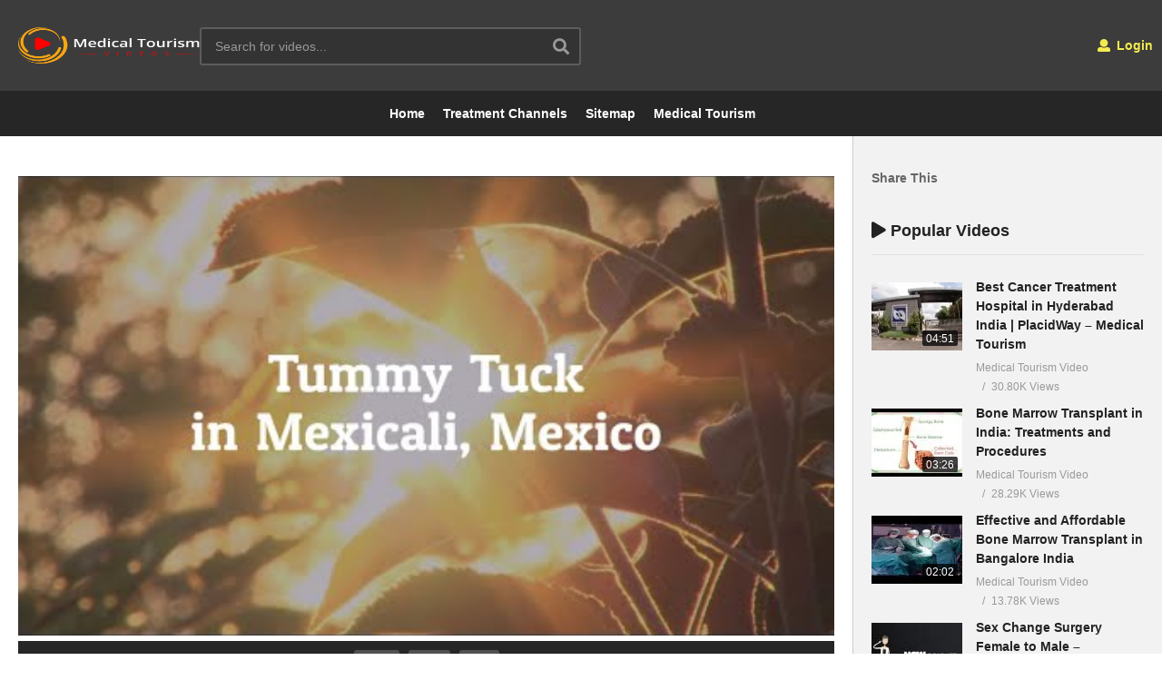

--- FILE ---
content_type: text/html; charset=UTF-8
request_url: https://medicaltourism.video/why-you-should-get-tummy-tuck-in-mexicali-mexico/
body_size: 90055
content:
<!DOCTYPE html>
<!--[if IE 7]>
<html class="ie ie7" lang="en-US" prefix="og: https://ogp.me/ns#">
<![endif]-->
<!--[if IE 8]>
<html class="ie ie8" lang="en-US" prefix="og: https://ogp.me/ns#">
<![endif]-->
<!--[if !(IE 7) | !(IE 8)  ]>-->
<html lang="en-US" prefix="og: https://ogp.me/ns#">
<!--<![endif]--><head><meta charset="UTF-8"><script>if(navigator.userAgent.match(/MSIE|Internet Explorer/i)||navigator.userAgent.match(/Trident\/7\..*?rv:11/i)){var href=document.location.href;if(!href.match(/[?&]nowprocket/)){if(href.indexOf("?")==-1){if(href.indexOf("#")==-1){document.location.href=href+"?nowprocket=1"}else{document.location.href=href.replace("#","?nowprocket=1#")}}else{if(href.indexOf("#")==-1){document.location.href=href+"&nowprocket=1"}else{document.location.href=href.replace("#","&nowprocket=1#")}}}}</script><script>(()=>{class RocketLazyLoadScripts{constructor(){this.v="2.0.4",this.userEvents=["keydown","keyup","mousedown","mouseup","mousemove","mouseover","mouseout","touchmove","touchstart","touchend","touchcancel","wheel","click","dblclick","input"],this.attributeEvents=["onblur","onclick","oncontextmenu","ondblclick","onfocus","onmousedown","onmouseenter","onmouseleave","onmousemove","onmouseout","onmouseover","onmouseup","onmousewheel","onscroll","onsubmit"]}async t(){this.i(),this.o(),/iP(ad|hone)/.test(navigator.userAgent)&&this.h(),this.u(),this.l(this),this.m(),this.k(this),this.p(this),this._(),await Promise.all([this.R(),this.L()]),this.lastBreath=Date.now(),this.S(this),this.P(),this.D(),this.O(),this.M(),await this.C(this.delayedScripts.normal),await this.C(this.delayedScripts.defer),await this.C(this.delayedScripts.async),await this.T(),await this.F(),await this.j(),await this.A(),window.dispatchEvent(new Event("rocket-allScriptsLoaded")),this.everythingLoaded=!0,this.lastTouchEnd&&await new Promise(t=>setTimeout(t,500-Date.now()+this.lastTouchEnd)),this.I(),this.H(),this.U(),this.W()}i(){this.CSPIssue=sessionStorage.getItem("rocketCSPIssue"),document.addEventListener("securitypolicyviolation",t=>{this.CSPIssue||"script-src-elem"!==t.violatedDirective||"data"!==t.blockedURI||(this.CSPIssue=!0,sessionStorage.setItem("rocketCSPIssue",!0))},{isRocket:!0})}o(){window.addEventListener("pageshow",t=>{this.persisted=t.persisted,this.realWindowLoadedFired=!0},{isRocket:!0}),window.addEventListener("pagehide",()=>{this.onFirstUserAction=null},{isRocket:!0})}h(){let t;function e(e){t=e}window.addEventListener("touchstart",e,{isRocket:!0}),window.addEventListener("touchend",function i(o){o.changedTouches[0]&&t.changedTouches[0]&&Math.abs(o.changedTouches[0].pageX-t.changedTouches[0].pageX)<10&&Math.abs(o.changedTouches[0].pageY-t.changedTouches[0].pageY)<10&&o.timeStamp-t.timeStamp<200&&(window.removeEventListener("touchstart",e,{isRocket:!0}),window.removeEventListener("touchend",i,{isRocket:!0}),"INPUT"===o.target.tagName&&"text"===o.target.type||(o.target.dispatchEvent(new TouchEvent("touchend",{target:o.target,bubbles:!0})),o.target.dispatchEvent(new MouseEvent("mouseover",{target:o.target,bubbles:!0})),o.target.dispatchEvent(new PointerEvent("click",{target:o.target,bubbles:!0,cancelable:!0,detail:1,clientX:o.changedTouches[0].clientX,clientY:o.changedTouches[0].clientY})),event.preventDefault()))},{isRocket:!0})}q(t){this.userActionTriggered||("mousemove"!==t.type||this.firstMousemoveIgnored?"keyup"===t.type||"mouseover"===t.type||"mouseout"===t.type||(this.userActionTriggered=!0,this.onFirstUserAction&&this.onFirstUserAction()):this.firstMousemoveIgnored=!0),"click"===t.type&&t.preventDefault(),t.stopPropagation(),t.stopImmediatePropagation(),"touchstart"===this.lastEvent&&"touchend"===t.type&&(this.lastTouchEnd=Date.now()),"click"===t.type&&(this.lastTouchEnd=0),this.lastEvent=t.type,t.composedPath&&t.composedPath()[0].getRootNode()instanceof ShadowRoot&&(t.rocketTarget=t.composedPath()[0]),this.savedUserEvents.push(t)}u(){this.savedUserEvents=[],this.userEventHandler=this.q.bind(this),this.userEvents.forEach(t=>window.addEventListener(t,this.userEventHandler,{passive:!1,isRocket:!0})),document.addEventListener("visibilitychange",this.userEventHandler,{isRocket:!0})}U(){this.userEvents.forEach(t=>window.removeEventListener(t,this.userEventHandler,{passive:!1,isRocket:!0})),document.removeEventListener("visibilitychange",this.userEventHandler,{isRocket:!0}),this.savedUserEvents.forEach(t=>{(t.rocketTarget||t.target).dispatchEvent(new window[t.constructor.name](t.type,t))})}m(){const t="return false",e=Array.from(this.attributeEvents,t=>"data-rocket-"+t),i="["+this.attributeEvents.join("],[")+"]",o="[data-rocket-"+this.attributeEvents.join("],[data-rocket-")+"]",s=(e,i,o)=>{o&&o!==t&&(e.setAttribute("data-rocket-"+i,o),e["rocket"+i]=new Function("event",o),e.setAttribute(i,t))};new MutationObserver(t=>{for(const n of t)"attributes"===n.type&&(n.attributeName.startsWith("data-rocket-")||this.everythingLoaded?n.attributeName.startsWith("data-rocket-")&&this.everythingLoaded&&this.N(n.target,n.attributeName.substring(12)):s(n.target,n.attributeName,n.target.getAttribute(n.attributeName))),"childList"===n.type&&n.addedNodes.forEach(t=>{if(t.nodeType===Node.ELEMENT_NODE)if(this.everythingLoaded)for(const i of[t,...t.querySelectorAll(o)])for(const t of i.getAttributeNames())e.includes(t)&&this.N(i,t.substring(12));else for(const e of[t,...t.querySelectorAll(i)])for(const t of e.getAttributeNames())this.attributeEvents.includes(t)&&s(e,t,e.getAttribute(t))})}).observe(document,{subtree:!0,childList:!0,attributeFilter:[...this.attributeEvents,...e]})}I(){this.attributeEvents.forEach(t=>{document.querySelectorAll("[data-rocket-"+t+"]").forEach(e=>{this.N(e,t)})})}N(t,e){const i=t.getAttribute("data-rocket-"+e);i&&(t.setAttribute(e,i),t.removeAttribute("data-rocket-"+e))}k(t){Object.defineProperty(HTMLElement.prototype,"onclick",{get(){return this.rocketonclick||null},set(e){this.rocketonclick=e,this.setAttribute(t.everythingLoaded?"onclick":"data-rocket-onclick","this.rocketonclick(event)")}})}S(t){function e(e,i){let o=e[i];e[i]=null,Object.defineProperty(e,i,{get:()=>o,set(s){t.everythingLoaded?o=s:e["rocket"+i]=o=s}})}e(document,"onreadystatechange"),e(window,"onload"),e(window,"onpageshow");try{Object.defineProperty(document,"readyState",{get:()=>t.rocketReadyState,set(e){t.rocketReadyState=e},configurable:!0}),document.readyState="loading"}catch(t){console.log("WPRocket DJE readyState conflict, bypassing")}}l(t){this.originalAddEventListener=EventTarget.prototype.addEventListener,this.originalRemoveEventListener=EventTarget.prototype.removeEventListener,this.savedEventListeners=[],EventTarget.prototype.addEventListener=function(e,i,o){o&&o.isRocket||!t.B(e,this)&&!t.userEvents.includes(e)||t.B(e,this)&&!t.userActionTriggered||e.startsWith("rocket-")||t.everythingLoaded?t.originalAddEventListener.call(this,e,i,o):(t.savedEventListeners.push({target:this,remove:!1,type:e,func:i,options:o}),"mouseenter"!==e&&"mouseleave"!==e||t.originalAddEventListener.call(this,e,t.savedUserEvents.push,o))},EventTarget.prototype.removeEventListener=function(e,i,o){o&&o.isRocket||!t.B(e,this)&&!t.userEvents.includes(e)||t.B(e,this)&&!t.userActionTriggered||e.startsWith("rocket-")||t.everythingLoaded?t.originalRemoveEventListener.call(this,e,i,o):t.savedEventListeners.push({target:this,remove:!0,type:e,func:i,options:o})}}J(t,e){this.savedEventListeners=this.savedEventListeners.filter(i=>{let o=i.type,s=i.target||window;return e!==o||t!==s||(this.B(o,s)&&(i.type="rocket-"+o),this.$(i),!1)})}H(){EventTarget.prototype.addEventListener=this.originalAddEventListener,EventTarget.prototype.removeEventListener=this.originalRemoveEventListener,this.savedEventListeners.forEach(t=>this.$(t))}$(t){t.remove?this.originalRemoveEventListener.call(t.target,t.type,t.func,t.options):this.originalAddEventListener.call(t.target,t.type,t.func,t.options)}p(t){let e;function i(e){return t.everythingLoaded?e:e.split(" ").map(t=>"load"===t||t.startsWith("load.")?"rocket-jquery-load":t).join(" ")}function o(o){function s(e){const s=o.fn[e];o.fn[e]=o.fn.init.prototype[e]=function(){return this[0]===window&&t.userActionTriggered&&("string"==typeof arguments[0]||arguments[0]instanceof String?arguments[0]=i(arguments[0]):"object"==typeof arguments[0]&&Object.keys(arguments[0]).forEach(t=>{const e=arguments[0][t];delete arguments[0][t],arguments[0][i(t)]=e})),s.apply(this,arguments),this}}if(o&&o.fn&&!t.allJQueries.includes(o)){const e={DOMContentLoaded:[],"rocket-DOMContentLoaded":[]};for(const t in e)document.addEventListener(t,()=>{e[t].forEach(t=>t())},{isRocket:!0});o.fn.ready=o.fn.init.prototype.ready=function(i){function s(){parseInt(o.fn.jquery)>2?setTimeout(()=>i.bind(document)(o)):i.bind(document)(o)}return"function"==typeof i&&(t.realDomReadyFired?!t.userActionTriggered||t.fauxDomReadyFired?s():e["rocket-DOMContentLoaded"].push(s):e.DOMContentLoaded.push(s)),o([])},s("on"),s("one"),s("off"),t.allJQueries.push(o)}e=o}t.allJQueries=[],o(window.jQuery),Object.defineProperty(window,"jQuery",{get:()=>e,set(t){o(t)}})}P(){const t=new Map;document.write=document.writeln=function(e){const i=document.currentScript,o=document.createRange(),s=i.parentElement;let n=t.get(i);void 0===n&&(n=i.nextSibling,t.set(i,n));const c=document.createDocumentFragment();o.setStart(c,0),c.appendChild(o.createContextualFragment(e)),s.insertBefore(c,n)}}async R(){return new Promise(t=>{this.userActionTriggered?t():this.onFirstUserAction=t})}async L(){return new Promise(t=>{document.addEventListener("DOMContentLoaded",()=>{this.realDomReadyFired=!0,t()},{isRocket:!0})})}async j(){return this.realWindowLoadedFired?Promise.resolve():new Promise(t=>{window.addEventListener("load",t,{isRocket:!0})})}M(){this.pendingScripts=[];this.scriptsMutationObserver=new MutationObserver(t=>{for(const e of t)e.addedNodes.forEach(t=>{"SCRIPT"!==t.tagName||t.noModule||t.isWPRocket||this.pendingScripts.push({script:t,promise:new Promise(e=>{const i=()=>{const i=this.pendingScripts.findIndex(e=>e.script===t);i>=0&&this.pendingScripts.splice(i,1),e()};t.addEventListener("load",i,{isRocket:!0}),t.addEventListener("error",i,{isRocket:!0}),setTimeout(i,1e3)})})})}),this.scriptsMutationObserver.observe(document,{childList:!0,subtree:!0})}async F(){await this.X(),this.pendingScripts.length?(await this.pendingScripts[0].promise,await this.F()):this.scriptsMutationObserver.disconnect()}D(){this.delayedScripts={normal:[],async:[],defer:[]},document.querySelectorAll("script[type$=rocketlazyloadscript]").forEach(t=>{t.hasAttribute("data-rocket-src")?t.hasAttribute("async")&&!1!==t.async?this.delayedScripts.async.push(t):t.hasAttribute("defer")&&!1!==t.defer||"module"===t.getAttribute("data-rocket-type")?this.delayedScripts.defer.push(t):this.delayedScripts.normal.push(t):this.delayedScripts.normal.push(t)})}async _(){await this.L();let t=[];document.querySelectorAll("script[type$=rocketlazyloadscript][data-rocket-src]").forEach(e=>{let i=e.getAttribute("data-rocket-src");if(i&&!i.startsWith("data:")){i.startsWith("//")&&(i=location.protocol+i);try{const o=new URL(i).origin;o!==location.origin&&t.push({src:o,crossOrigin:e.crossOrigin||"module"===e.getAttribute("data-rocket-type")})}catch(t){}}}),t=[...new Map(t.map(t=>[JSON.stringify(t),t])).values()],this.Y(t,"preconnect")}async G(t){if(await this.K(),!0!==t.noModule||!("noModule"in HTMLScriptElement.prototype))return new Promise(e=>{let i;function o(){(i||t).setAttribute("data-rocket-status","executed"),e()}try{if(navigator.userAgent.includes("Firefox/")||""===navigator.vendor||this.CSPIssue)i=document.createElement("script"),[...t.attributes].forEach(t=>{let e=t.nodeName;"type"!==e&&("data-rocket-type"===e&&(e="type"),"data-rocket-src"===e&&(e="src"),i.setAttribute(e,t.nodeValue))}),t.text&&(i.text=t.text),t.nonce&&(i.nonce=t.nonce),i.hasAttribute("src")?(i.addEventListener("load",o,{isRocket:!0}),i.addEventListener("error",()=>{i.setAttribute("data-rocket-status","failed-network"),e()},{isRocket:!0}),setTimeout(()=>{i.isConnected||e()},1)):(i.text=t.text,o()),i.isWPRocket=!0,t.parentNode.replaceChild(i,t);else{const i=t.getAttribute("data-rocket-type"),s=t.getAttribute("data-rocket-src");i?(t.type=i,t.removeAttribute("data-rocket-type")):t.removeAttribute("type"),t.addEventListener("load",o,{isRocket:!0}),t.addEventListener("error",i=>{this.CSPIssue&&i.target.src.startsWith("data:")?(console.log("WPRocket: CSP fallback activated"),t.removeAttribute("src"),this.G(t).then(e)):(t.setAttribute("data-rocket-status","failed-network"),e())},{isRocket:!0}),s?(t.fetchPriority="high",t.removeAttribute("data-rocket-src"),t.src=s):t.src="data:text/javascript;base64,"+window.btoa(unescape(encodeURIComponent(t.text)))}}catch(i){t.setAttribute("data-rocket-status","failed-transform"),e()}});t.setAttribute("data-rocket-status","skipped")}async C(t){const e=t.shift();return e?(e.isConnected&&await this.G(e),this.C(t)):Promise.resolve()}O(){this.Y([...this.delayedScripts.normal,...this.delayedScripts.defer,...this.delayedScripts.async],"preload")}Y(t,e){this.trash=this.trash||[];let i=!0;var o=document.createDocumentFragment();t.forEach(t=>{const s=t.getAttribute&&t.getAttribute("data-rocket-src")||t.src;if(s&&!s.startsWith("data:")){const n=document.createElement("link");n.href=s,n.rel=e,"preconnect"!==e&&(n.as="script",n.fetchPriority=i?"high":"low"),t.getAttribute&&"module"===t.getAttribute("data-rocket-type")&&(n.crossOrigin=!0),t.crossOrigin&&(n.crossOrigin=t.crossOrigin),t.integrity&&(n.integrity=t.integrity),t.nonce&&(n.nonce=t.nonce),o.appendChild(n),this.trash.push(n),i=!1}}),document.head.appendChild(o)}W(){this.trash.forEach(t=>t.remove())}async T(){try{document.readyState="interactive"}catch(t){}this.fauxDomReadyFired=!0;try{await this.K(),this.J(document,"readystatechange"),document.dispatchEvent(new Event("rocket-readystatechange")),await this.K(),document.rocketonreadystatechange&&document.rocketonreadystatechange(),await this.K(),this.J(document,"DOMContentLoaded"),document.dispatchEvent(new Event("rocket-DOMContentLoaded")),await this.K(),this.J(window,"DOMContentLoaded"),window.dispatchEvent(new Event("rocket-DOMContentLoaded"))}catch(t){console.error(t)}}async A(){try{document.readyState="complete"}catch(t){}try{await this.K(),this.J(document,"readystatechange"),document.dispatchEvent(new Event("rocket-readystatechange")),await this.K(),document.rocketonreadystatechange&&document.rocketonreadystatechange(),await this.K(),this.J(window,"load"),window.dispatchEvent(new Event("rocket-load")),await this.K(),window.rocketonload&&window.rocketonload(),await this.K(),this.allJQueries.forEach(t=>t(window).trigger("rocket-jquery-load")),await this.K(),this.J(window,"pageshow");const t=new Event("rocket-pageshow");t.persisted=this.persisted,window.dispatchEvent(t),await this.K(),window.rocketonpageshow&&window.rocketonpageshow({persisted:this.persisted})}catch(t){console.error(t)}}async K(){Date.now()-this.lastBreath>45&&(await this.X(),this.lastBreath=Date.now())}async X(){return document.hidden?new Promise(t=>setTimeout(t)):new Promise(t=>requestAnimationFrame(t))}B(t,e){return e===document&&"readystatechange"===t||(e===document&&"DOMContentLoaded"===t||(e===window&&"DOMContentLoaded"===t||(e===window&&"load"===t||e===window&&"pageshow"===t)))}static run(){(new RocketLazyLoadScripts).t()}}RocketLazyLoadScripts.run()})();</script>

<meta name="viewport" content="width=device-width, initial-scale=1">
<link rel="profile" href="http://gmpg.org/xfn/11">
<link rel="pingback" href="https://medicaltourism.video/xmlrpc.php">

<!-- Search Engine Optimization by Rank Math - https://rankmath.com/ -->
<title>Why You Should Get Tummy Tuck in Mexicali, Mexico?</title>
<style id="wpr-usedcss">img:is([sizes=auto i],[sizes^="auto," i]){contain-intrinsic-size:3000px 1500px}.watch-action{float:left;width:100%;height:100%}.watch-action img{border:none!important;padding:0!important}.watch-action .watch-position{width:auto}.align-left{float:left}.action-like,.action-unlike{float:left;width:auto}.action-unlike{padding-left:7px}.like{float:left}.jlk{cursor:pointer!important}.lc,.unlc{float:left;width:auto;padding:0 0 0 6px;font-size:14px;line-height:18px}.lc{color:green}.unlc{color:red}.status{color:gray;padding:0 7px;font-size:14px;line-height:18px}.loading-img{background:var(--wpr-bg-0ba0b7ff-5b4c-4833-ad01-139172489b26) no-repeat!important;padding:0 5px}.wti-clear{clear:both}.lbg-style1 img,.unlbg-style1 img{width:14px;height:16px;float:left}.lbg-style1 img{background:var(--wpr-bg-4b0c75e1-0d8e-4c07-9ac9-4fb713b30299)!important}.lbg-style1 img:hover{background:var(--wpr-bg-ed3f4bb0-1c9d-4e67-a74a-6d93865501e5) 0 -16px!important}.unlbg-style1 img{background:var(--wpr-bg-a462d34c-b98c-4d9b-bdba-e62e4f33755c)!important}.unlbg-style1 img:hover{background:var(--wpr-bg-5281d622-2fed-4159-b567-d3402c0bbdf8) 0 -16px!important}.lbg-style1 .lc{color:green}.unlbg-style1 .unlc{color:red}img.emoji{display:inline!important;border:none!important;box-shadow:none!important;height:1em!important;width:1em!important;margin:0 .07em!important;vertical-align:-.1em!important;background:0 0!important;padding:0!important}:where(.wp-block-button__link){border-radius:9999px;box-shadow:none;padding:calc(.667em + 2px) calc(1.333em + 2px);text-decoration:none}:root :where(.wp-block-button .wp-block-button__link.is-style-outline),:root :where(.wp-block-button.is-style-outline>.wp-block-button__link){border:2px solid;padding:.667em 1.333em}:root :where(.wp-block-button .wp-block-button__link.is-style-outline:not(.has-text-color)),:root :where(.wp-block-button.is-style-outline>.wp-block-button__link:not(.has-text-color)){color:currentColor}:root :where(.wp-block-button .wp-block-button__link.is-style-outline:not(.has-background)),:root :where(.wp-block-button.is-style-outline>.wp-block-button__link:not(.has-background)){background-color:initial;background-image:none}:where(.wp-block-calendar table:not(.has-background) th){background:#ddd}.wp-block-columns{align-items:normal!important;box-sizing:border-box;display:flex;flex-wrap:wrap!important}@media (min-width:782px){.wp-block-columns{flex-wrap:nowrap!important}}.wp-block-columns.are-vertically-aligned-top{align-items:flex-start}@media (max-width:781px){.wp-block-columns:not(.is-not-stacked-on-mobile)>.wp-block-column{flex-basis:100%!important}}@media (min-width:782px){.wp-block-columns:not(.is-not-stacked-on-mobile)>.wp-block-column{flex-basis:0;flex-grow:1}}:where(.wp-block-columns){margin-bottom:1.75em}:where(.wp-block-columns.has-background){padding:1.25em 2.375em}.wp-block-column{flex-grow:1;min-width:0;overflow-wrap:break-word;word-break:break-word}.wp-block-column.is-vertically-aligned-top{align-self:flex-start}.wp-block-column.is-vertically-aligned-top{width:100%}:where(.wp-block-post-comments input[type=submit]){border:none}:where(.wp-block-cover-image:not(.has-text-color)),:where(.wp-block-cover:not(.has-text-color)){color:#fff}:where(.wp-block-cover-image.is-light:not(.has-text-color)),:where(.wp-block-cover.is-light:not(.has-text-color)){color:#000}:root :where(.wp-block-cover h1:not(.has-text-color)),:root :where(.wp-block-cover h2:not(.has-text-color)),:root :where(.wp-block-cover h3:not(.has-text-color)),:root :where(.wp-block-cover h4:not(.has-text-color)),:root :where(.wp-block-cover h5:not(.has-text-color)),:root :where(.wp-block-cover h6:not(.has-text-color)),:root :where(.wp-block-cover p:not(.has-text-color)){color:inherit}:where(.wp-block-file){margin-bottom:1.5em}:where(.wp-block-file__button){border-radius:2em;display:inline-block;padding:.5em 1em}:where(.wp-block-file__button):is(a):active,:where(.wp-block-file__button):is(a):focus,:where(.wp-block-file__button):is(a):hover,:where(.wp-block-file__button):is(a):visited{box-shadow:none;color:#fff;opacity:.85;text-decoration:none}:where(.wp-block-group.wp-block-group-is-layout-constrained){position:relative}:root :where(.wp-block-image.is-style-rounded img,.wp-block-image .is-style-rounded img){border-radius:9999px}:where(.wp-block-latest-comments:not([style*=line-height] .wp-block-latest-comments__comment)){line-height:1.1}:where(.wp-block-latest-comments:not([style*=line-height] .wp-block-latest-comments__comment-excerpt p)){line-height:1.8}:root :where(.wp-block-latest-posts.is-grid){padding:0}:root :where(.wp-block-latest-posts.wp-block-latest-posts__list){padding-left:0}ol,ul{box-sizing:border-box}:root :where(.wp-block-list.has-background){padding:1.25em 2.375em}:where(.wp-block-navigation.has-background .wp-block-navigation-item a:not(.wp-element-button)),:where(.wp-block-navigation.has-background .wp-block-navigation-submenu a:not(.wp-element-button)){padding:.5em 1em}:where(.wp-block-navigation .wp-block-navigation__submenu-container .wp-block-navigation-item a:not(.wp-element-button)),:where(.wp-block-navigation .wp-block-navigation__submenu-container .wp-block-navigation-submenu a:not(.wp-element-button)),:where(.wp-block-navigation .wp-block-navigation__submenu-container .wp-block-navigation-submenu button.wp-block-navigation-item__content),:where(.wp-block-navigation .wp-block-navigation__submenu-container .wp-block-pages-list__item button.wp-block-navigation-item__content){padding:.5em 1em}:root :where(p.has-background){padding:1.25em 2.375em}:where(p.has-text-color:not(.has-link-color)) a{color:inherit}:where(.wp-block-post-comments-form) input:not([type=submit]),:where(.wp-block-post-comments-form) textarea{border:1px solid #949494;font-family:inherit;font-size:1em}:where(.wp-block-post-comments-form) input:where(:not([type=submit]):not([type=checkbox])),:where(.wp-block-post-comments-form) textarea{padding:calc(.667em + 2px)}:where(.wp-block-post-excerpt){box-sizing:border-box;margin-bottom:var(--wp--style--block-gap);margin-top:var(--wp--style--block-gap)}:where(.wp-block-preformatted.has-background){padding:1.25em 2.375em}:where(.wp-block-search__button){border:1px solid #ccc;padding:6px 10px}:where(.wp-block-search__input){font-family:inherit;font-size:inherit;font-style:inherit;font-weight:inherit;letter-spacing:inherit;line-height:inherit;text-transform:inherit}:where(.wp-block-search__button-inside .wp-block-search__inside-wrapper){border:1px solid #949494;box-sizing:border-box;padding:4px}:where(.wp-block-search__button-inside .wp-block-search__inside-wrapper) .wp-block-search__input{border:none;border-radius:0;padding:0 4px}:where(.wp-block-search__button-inside .wp-block-search__inside-wrapper) .wp-block-search__input:focus{outline:0}:where(.wp-block-search__button-inside .wp-block-search__inside-wrapper) :where(.wp-block-search__button){padding:4px 8px}:root :where(.wp-block-separator.is-style-dots){height:auto;line-height:1;text-align:center}:root :where(.wp-block-separator.is-style-dots):before{color:currentColor;content:"···";font-family:serif;font-size:1.5em;letter-spacing:2em;padding-left:2em}:root :where(.wp-block-site-logo.is-style-rounded){border-radius:9999px}:where(.wp-block-social-links:not(.is-style-logos-only)) .wp-social-link{background-color:#f0f0f0;color:#444}:where(.wp-block-social-links:not(.is-style-logos-only)) .wp-social-link-amazon{background-color:#f90;color:#fff}:where(.wp-block-social-links:not(.is-style-logos-only)) .wp-social-link-bandcamp{background-color:#1ea0c3;color:#fff}:where(.wp-block-social-links:not(.is-style-logos-only)) .wp-social-link-behance{background-color:#0757fe;color:#fff}:where(.wp-block-social-links:not(.is-style-logos-only)) .wp-social-link-bluesky{background-color:#0a7aff;color:#fff}:where(.wp-block-social-links:not(.is-style-logos-only)) .wp-social-link-codepen{background-color:#1e1f26;color:#fff}:where(.wp-block-social-links:not(.is-style-logos-only)) .wp-social-link-deviantart{background-color:#02e49b;color:#fff}:where(.wp-block-social-links:not(.is-style-logos-only)) .wp-social-link-dribbble{background-color:#e94c89;color:#fff}:where(.wp-block-social-links:not(.is-style-logos-only)) .wp-social-link-dropbox{background-color:#4280ff;color:#fff}:where(.wp-block-social-links:not(.is-style-logos-only)) .wp-social-link-etsy{background-color:#f45800;color:#fff}:where(.wp-block-social-links:not(.is-style-logos-only)) .wp-social-link-facebook{background-color:#0866ff;color:#fff}:where(.wp-block-social-links:not(.is-style-logos-only)) .wp-social-link-fivehundredpx{background-color:#000;color:#fff}:where(.wp-block-social-links:not(.is-style-logos-only)) .wp-social-link-flickr{background-color:#0461dd;color:#fff}:where(.wp-block-social-links:not(.is-style-logos-only)) .wp-social-link-foursquare{background-color:#e65678;color:#fff}:where(.wp-block-social-links:not(.is-style-logos-only)) .wp-social-link-github{background-color:#24292d;color:#fff}:where(.wp-block-social-links:not(.is-style-logos-only)) .wp-social-link-goodreads{background-color:#eceadd;color:#382110}:where(.wp-block-social-links:not(.is-style-logos-only)) .wp-social-link-google{background-color:#ea4434;color:#fff}:where(.wp-block-social-links:not(.is-style-logos-only)) .wp-social-link-gravatar{background-color:#1d4fc4;color:#fff}:where(.wp-block-social-links:not(.is-style-logos-only)) .wp-social-link-instagram{background-color:#f00075;color:#fff}:where(.wp-block-social-links:not(.is-style-logos-only)) .wp-social-link-lastfm{background-color:#e21b24;color:#fff}:where(.wp-block-social-links:not(.is-style-logos-only)) .wp-social-link-linkedin{background-color:#0d66c2;color:#fff}:where(.wp-block-social-links:not(.is-style-logos-only)) .wp-social-link-mastodon{background-color:#3288d4;color:#fff}:where(.wp-block-social-links:not(.is-style-logos-only)) .wp-social-link-medium{background-color:#000;color:#fff}:where(.wp-block-social-links:not(.is-style-logos-only)) .wp-social-link-meetup{background-color:#f6405f;color:#fff}:where(.wp-block-social-links:not(.is-style-logos-only)) .wp-social-link-patreon{background-color:#000;color:#fff}:where(.wp-block-social-links:not(.is-style-logos-only)) .wp-social-link-pinterest{background-color:#e60122;color:#fff}:where(.wp-block-social-links:not(.is-style-logos-only)) .wp-social-link-pocket{background-color:#ef4155;color:#fff}:where(.wp-block-social-links:not(.is-style-logos-only)) .wp-social-link-reddit{background-color:#ff4500;color:#fff}:where(.wp-block-social-links:not(.is-style-logos-only)) .wp-social-link-skype{background-color:#0478d7;color:#fff}:where(.wp-block-social-links:not(.is-style-logos-only)) .wp-social-link-snapchat{background-color:#fefc00;color:#fff;stroke:#000}:where(.wp-block-social-links:not(.is-style-logos-only)) .wp-social-link-soundcloud{background-color:#ff5600;color:#fff}:where(.wp-block-social-links:not(.is-style-logos-only)) .wp-social-link-spotify{background-color:#1bd760;color:#fff}:where(.wp-block-social-links:not(.is-style-logos-only)) .wp-social-link-telegram{background-color:#2aabee;color:#fff}:where(.wp-block-social-links:not(.is-style-logos-only)) .wp-social-link-threads{background-color:#000;color:#fff}:where(.wp-block-social-links:not(.is-style-logos-only)) .wp-social-link-tiktok{background-color:#000;color:#fff}:where(.wp-block-social-links:not(.is-style-logos-only)) .wp-social-link-tumblr{background-color:#011835;color:#fff}:where(.wp-block-social-links:not(.is-style-logos-only)) .wp-social-link-twitch{background-color:#6440a4;color:#fff}:where(.wp-block-social-links:not(.is-style-logos-only)) .wp-social-link-twitter{background-color:#1da1f2;color:#fff}:where(.wp-block-social-links:not(.is-style-logos-only)) .wp-social-link-vimeo{background-color:#1eb7ea;color:#fff}:where(.wp-block-social-links:not(.is-style-logos-only)) .wp-social-link-vk{background-color:#4680c2;color:#fff}:where(.wp-block-social-links:not(.is-style-logos-only)) .wp-social-link-wordpress{background-color:#3499cd;color:#fff}:where(.wp-block-social-links:not(.is-style-logos-only)) .wp-social-link-whatsapp{background-color:#25d366;color:#fff}:where(.wp-block-social-links:not(.is-style-logos-only)) .wp-social-link-x{background-color:#000;color:#fff}:where(.wp-block-social-links:not(.is-style-logos-only)) .wp-social-link-yelp{background-color:#d32422;color:#fff}:where(.wp-block-social-links:not(.is-style-logos-only)) .wp-social-link-youtube{background-color:red;color:#fff}:where(.wp-block-social-links.is-style-logos-only) .wp-social-link{background:0 0}:where(.wp-block-social-links.is-style-logos-only) .wp-social-link svg{height:1.25em;width:1.25em}:where(.wp-block-social-links.is-style-logos-only) .wp-social-link-amazon{color:#f90}:where(.wp-block-social-links.is-style-logos-only) .wp-social-link-bandcamp{color:#1ea0c3}:where(.wp-block-social-links.is-style-logos-only) .wp-social-link-behance{color:#0757fe}:where(.wp-block-social-links.is-style-logos-only) .wp-social-link-bluesky{color:#0a7aff}:where(.wp-block-social-links.is-style-logos-only) .wp-social-link-codepen{color:#1e1f26}:where(.wp-block-social-links.is-style-logos-only) .wp-social-link-deviantart{color:#02e49b}:where(.wp-block-social-links.is-style-logos-only) .wp-social-link-dribbble{color:#e94c89}:where(.wp-block-social-links.is-style-logos-only) .wp-social-link-dropbox{color:#4280ff}:where(.wp-block-social-links.is-style-logos-only) .wp-social-link-etsy{color:#f45800}:where(.wp-block-social-links.is-style-logos-only) .wp-social-link-facebook{color:#0866ff}:where(.wp-block-social-links.is-style-logos-only) .wp-social-link-fivehundredpx{color:#000}:where(.wp-block-social-links.is-style-logos-only) .wp-social-link-flickr{color:#0461dd}:where(.wp-block-social-links.is-style-logos-only) .wp-social-link-foursquare{color:#e65678}:where(.wp-block-social-links.is-style-logos-only) .wp-social-link-github{color:#24292d}:where(.wp-block-social-links.is-style-logos-only) .wp-social-link-goodreads{color:#382110}:where(.wp-block-social-links.is-style-logos-only) .wp-social-link-google{color:#ea4434}:where(.wp-block-social-links.is-style-logos-only) .wp-social-link-gravatar{color:#1d4fc4}:where(.wp-block-social-links.is-style-logos-only) .wp-social-link-instagram{color:#f00075}:where(.wp-block-social-links.is-style-logos-only) .wp-social-link-lastfm{color:#e21b24}:where(.wp-block-social-links.is-style-logos-only) .wp-social-link-linkedin{color:#0d66c2}:where(.wp-block-social-links.is-style-logos-only) .wp-social-link-mastodon{color:#3288d4}:where(.wp-block-social-links.is-style-logos-only) .wp-social-link-medium{color:#000}:where(.wp-block-social-links.is-style-logos-only) .wp-social-link-meetup{color:#f6405f}:where(.wp-block-social-links.is-style-logos-only) .wp-social-link-patreon{color:#000}:where(.wp-block-social-links.is-style-logos-only) .wp-social-link-pinterest{color:#e60122}:where(.wp-block-social-links.is-style-logos-only) .wp-social-link-pocket{color:#ef4155}:where(.wp-block-social-links.is-style-logos-only) .wp-social-link-reddit{color:#ff4500}:where(.wp-block-social-links.is-style-logos-only) .wp-social-link-skype{color:#0478d7}:where(.wp-block-social-links.is-style-logos-only) .wp-social-link-snapchat{color:#fff;stroke:#000}:where(.wp-block-social-links.is-style-logos-only) .wp-social-link-soundcloud{color:#ff5600}:where(.wp-block-social-links.is-style-logos-only) .wp-social-link-spotify{color:#1bd760}:where(.wp-block-social-links.is-style-logos-only) .wp-social-link-telegram{color:#2aabee}:where(.wp-block-social-links.is-style-logos-only) .wp-social-link-threads{color:#000}:where(.wp-block-social-links.is-style-logos-only) .wp-social-link-tiktok{color:#000}:where(.wp-block-social-links.is-style-logos-only) .wp-social-link-tumblr{color:#011835}:where(.wp-block-social-links.is-style-logos-only) .wp-social-link-twitch{color:#6440a4}:where(.wp-block-social-links.is-style-logos-only) .wp-social-link-twitter{color:#1da1f2}:where(.wp-block-social-links.is-style-logos-only) .wp-social-link-vimeo{color:#1eb7ea}:where(.wp-block-social-links.is-style-logos-only) .wp-social-link-vk{color:#4680c2}:where(.wp-block-social-links.is-style-logos-only) .wp-social-link-whatsapp{color:#25d366}:where(.wp-block-social-links.is-style-logos-only) .wp-social-link-wordpress{color:#3499cd}:where(.wp-block-social-links.is-style-logos-only) .wp-social-link-x{color:#000}:where(.wp-block-social-links.is-style-logos-only) .wp-social-link-yelp{color:#d32422}:where(.wp-block-social-links.is-style-logos-only) .wp-social-link-youtube{color:red}:root :where(.wp-block-social-links .wp-social-link a){padding:.25em}:root :where(.wp-block-social-links.is-style-logos-only .wp-social-link a){padding:0}:root :where(.wp-block-social-links.is-style-pill-shape .wp-social-link a){padding-left:.66667em;padding-right:.66667em}:root :where(.wp-block-tag-cloud.is-style-outline){display:flex;flex-wrap:wrap;gap:1ch}:root :where(.wp-block-tag-cloud.is-style-outline a){border:1px solid;font-size:unset!important;margin-right:0;padding:1ch 2ch;text-decoration:none!important}:root :where(.wp-block-table-of-contents){box-sizing:border-box}:where(.wp-block-term-description){box-sizing:border-box;margin-bottom:var(--wp--style--block-gap);margin-top:var(--wp--style--block-gap)}:where(pre.wp-block-verse){font-family:inherit}.entry-content{counter-reset:footnotes}:root{--wp--preset--font-size--normal:16px;--wp--preset--font-size--huge:42px}.aligncenter{clear:both}html :where(.has-border-color){border-style:solid}html :where([style*=border-top-color]){border-top-style:solid}html :where([style*=border-right-color]){border-right-style:solid}html :where([style*=border-bottom-color]){border-bottom-style:solid}html :where([style*=border-left-color]){border-left-style:solid}html :where([style*=border-width]){border-style:solid}html :where([style*=border-top-width]){border-top-style:solid}html :where([style*=border-right-width]){border-right-style:solid}html :where([style*=border-bottom-width]){border-bottom-style:solid}html :where([style*=border-left-width]){border-left-style:solid}html :where(img[class*=wp-image-]){height:auto;max-width:100%}:where(figure){margin:0 0 1em}html :where(.is-position-sticky){--wp-admin--admin-bar--position-offset:var(--wp-admin--admin-bar--height,0px)}@media screen and (max-width:600px){html :where(.is-position-sticky){--wp-admin--admin-bar--position-offset:0px}}:root{--wp--preset--aspect-ratio--square:1;--wp--preset--aspect-ratio--4-3:4/3;--wp--preset--aspect-ratio--3-4:3/4;--wp--preset--aspect-ratio--3-2:3/2;--wp--preset--aspect-ratio--2-3:2/3;--wp--preset--aspect-ratio--16-9:16/9;--wp--preset--aspect-ratio--9-16:9/16;--wp--preset--color--black:#000000;--wp--preset--color--cyan-bluish-gray:#abb8c3;--wp--preset--color--white:#ffffff;--wp--preset--color--pale-pink:#f78da7;--wp--preset--color--vivid-red:#cf2e2e;--wp--preset--color--luminous-vivid-orange:#ff6900;--wp--preset--color--luminous-vivid-amber:#fcb900;--wp--preset--color--light-green-cyan:#7bdcb5;--wp--preset--color--vivid-green-cyan:#00d084;--wp--preset--color--pale-cyan-blue:#8ed1fc;--wp--preset--color--vivid-cyan-blue:#0693e3;--wp--preset--color--vivid-purple:#9b51e0;--wp--preset--gradient--vivid-cyan-blue-to-vivid-purple:linear-gradient(135deg,rgba(6, 147, 227, 1) 0%,rgb(155, 81, 224) 100%);--wp--preset--gradient--light-green-cyan-to-vivid-green-cyan:linear-gradient(135deg,rgb(122, 220, 180) 0%,rgb(0, 208, 130) 100%);--wp--preset--gradient--luminous-vivid-amber-to-luminous-vivid-orange:linear-gradient(135deg,rgba(252, 185, 0, 1) 0%,rgba(255, 105, 0, 1) 100%);--wp--preset--gradient--luminous-vivid-orange-to-vivid-red:linear-gradient(135deg,rgba(255, 105, 0, 1) 0%,rgb(207, 46, 46) 100%);--wp--preset--gradient--very-light-gray-to-cyan-bluish-gray:linear-gradient(135deg,rgb(238, 238, 238) 0%,rgb(169, 184, 195) 100%);--wp--preset--gradient--cool-to-warm-spectrum:linear-gradient(135deg,rgb(74, 234, 220) 0%,rgb(151, 120, 209) 20%,rgb(207, 42, 186) 40%,rgb(238, 44, 130) 60%,rgb(251, 105, 98) 80%,rgb(254, 248, 76) 100%);--wp--preset--gradient--blush-light-purple:linear-gradient(135deg,rgb(255, 206, 236) 0%,rgb(152, 150, 240) 100%);--wp--preset--gradient--blush-bordeaux:linear-gradient(135deg,rgb(254, 205, 165) 0%,rgb(254, 45, 45) 50%,rgb(107, 0, 62) 100%);--wp--preset--gradient--luminous-dusk:linear-gradient(135deg,rgb(255, 203, 112) 0%,rgb(199, 81, 192) 50%,rgb(65, 88, 208) 100%);--wp--preset--gradient--pale-ocean:linear-gradient(135deg,rgb(255, 245, 203) 0%,rgb(182, 227, 212) 50%,rgb(51, 167, 181) 100%);--wp--preset--gradient--electric-grass:linear-gradient(135deg,rgb(202, 248, 128) 0%,rgb(113, 206, 126) 100%);--wp--preset--gradient--midnight:linear-gradient(135deg,rgb(2, 3, 129) 0%,rgb(40, 116, 252) 100%);--wp--preset--font-size--small:13px;--wp--preset--font-size--medium:20px;--wp--preset--font-size--large:36px;--wp--preset--font-size--x-large:42px;--wp--preset--spacing--20:0.44rem;--wp--preset--spacing--30:0.67rem;--wp--preset--spacing--40:1rem;--wp--preset--spacing--50:1.5rem;--wp--preset--spacing--60:2.25rem;--wp--preset--spacing--70:3.38rem;--wp--preset--spacing--80:5.06rem;--wp--preset--shadow--natural:6px 6px 9px rgba(0, 0, 0, .2);--wp--preset--shadow--deep:12px 12px 50px rgba(0, 0, 0, .4);--wp--preset--shadow--sharp:6px 6px 0px rgba(0, 0, 0, .2);--wp--preset--shadow--outlined:6px 6px 0px -3px rgba(255, 255, 255, 1),6px 6px rgba(0, 0, 0, 1);--wp--preset--shadow--crisp:6px 6px 0px rgba(0, 0, 0, 1)}:where(.is-layout-flex){gap:.5em}:where(.is-layout-grid){gap:.5em}body .is-layout-flex{display:flex}.is-layout-flex{flex-wrap:wrap;align-items:center}.is-layout-flex>:is(*,div){margin:0}:where(.wp-block-post-template.is-layout-flex){gap:1.25em}:where(.wp-block-post-template.is-layout-grid){gap:1.25em}:where(.wp-block-columns.is-layout-flex){gap:2em}:where(.wp-block-columns.is-layout-grid){gap:2em}:root :where(.wp-block-pullquote){font-size:1.5em;line-height:1.6}*{box-sizing:border-box;-webkit-box-sizing:border-box}.cactus-video-list{position:absolute;width:100%;height:100%;top:0;left:0;display:block;text-align:center;box-sizing:border-box;-webkit-box-sizing:border-box}.cactus-video-list .cactus-video-item{position:relative;display:block;line-height:inherit;z-index:1;margin-left:auto;margin-right:auto;margin-bottom:0}.cactus-video-list .cactus-video-item .cactus-video-content-ads-case{text-align:center}.cactus-video-list .cactus-video-ads{position:absolute;top:0;left:0;right:0;bottom:0;z-index:2;visibility:visible}.cactus-video-list .cactus-video-ads .hide-pause{position:absolute;top:0;left:0;right:0;bottom:0;z-index:3;visibility:visible}.cactus-video-list .cactus-video-ads .hide-pause.button-start{cursor:pointer}.cactus-video-list .cactus-video-ads .hide-pause.button-start:before{content:'';width:86px;height:60px;position:absolute;border-radius:15px;-webkit-border-radius:15px;background:#ff0004;left:50%;top:50%;margin-left:-43px;margin-top:-30px;background-color:#444;transition:all .3s;-webkit-transition:.3s}.cactus-video-list .cactus-video-ads .hide-pause.button-start:after{font-family:'Font Awesome\ 5 Free';content:"\f04b";font-weight:700;font-size:28px;position:absolute;color:#fff;left:50%;top:50%;margin-top:-20px;margin-left:-8px;line-height:1.5}.cactus-video-list .cactus-video-ads .hide-pause.button-start:hover:before{background-color:#ff0004}.cactus-video-list .cactus-video-ads .hide-pause.button-start.non-icon:before{background:0 0!important}.cactus-video-list .cactus-video-ads .hide-pause.button-start.non-icon:after{content:""!important}.cactus-video-list .cactus-video-ads a.linkads{display:block;position:absolute;left:0;right:0;top:0;bottom:0;visibility:hidden;z-index:4}.cactus-video-list .cactus-video-ads div[id*=close-]{position:absolute;top:60%;z-index:5;visibility:hidden;height:60px;width:180px;background:rgba(255,255,255,.4);opacity:0;transition:all .5s;-webkit-transition:.5s;cursor:pointer;font-size:24px;padding-top:11.5px;overflow:hidden;text-align:center;color:#222;font-weight:400;font-family:"Open Sans",sans-serif;line-height:1.5}.cactus-video-list .cactus-video-ads div[id*=close-]:hover{background:rgba(255,255,255,.8)}.cactus-video-list .cactus-video-ads .banner-img{position:absolute;display:inline-block;pointer-events:none;top:0;left:0;right:0;bottom:0}.cactus-video-list .cactus-video-ads .banner-img a{pointer-events:auto}.cactus-video-list .cactus-video-ads .banner-img img{max-width:100%;max-height:100%}.cactus-video-list .cactus-video-ads .close-banner-button{position:absolute;display:block;top:auto;left:auto;right:10px;bottom:auto;font-size:12px;cursor:pointer;background:#222;padding-top:1px;border-radius:25px;font-weight:700;color:#fff;width:21px;height:21px;pointer-events:auto;z-index:6}.cactus-video-list .cactus-video-ads .adsense-block{position:relative;display:inline-block;pointer-events:auto}.cactus-video-list .cactus-video-ads .adsense-block img{max-width:100%;max-height:100%}.cactus-video-list .cactus-video-details{position:relative}.cactus-video-list .cactus-video-details div[id*=brand-]{position:absolute;padding:10px;z-index:5}.cactus-video-item .cactus-video-details .wp-video-shortcode{max-height:100%}.cactus-post-format-video .cactus-video-list .cactus-video-details,.cactus-post-format-video .cactus-video-list .cactus-video-item,.cactus-post-format-video .cactus-video-list .cactus-video-item .cactus-video-ads .wp-video-shortcode,.cactus-post-format-video .cactus-video-list .cactus-video-item .cactus-video-ads iframe,.cactus-post-format-video .cactus-video-list .cactus-video-item .cactus-video-content-ads-case,.cactus-post-format-video .cactus-video-list .cactus-video-item .cactus-video-content-ads-case iframe{position:absolute!important;top:0!important;left:0!important;right:0!important;bottom:0!important;display:block!important;width:100%!important;height:100%!important}.mobile-clicked .cactus-video-ads .hide-pause.button-start{display:none!important}.mobile-clicked .cactus-video-ads .linkads{display:none!important}.cactus-video-list .cactus-video-ads.html .adsense-block{width:100%;height:100%}.clear{clear:both}.ct-vote{position:relative;margin-top:27px}.ct-vote p:before{color:#222;content:""!important;font-family:FontAwesome;left:50%;margin-left:-2px;position:absolute;top:-13px}.ct-vote p{background:#222;color:#fff;font-family:Bitter;font-size:14px;left:50%;margin-left:-95px;padding:10px;position:absolute;top:51px;display:none}.ct-vote .ct-progress .inner:hover{cursor:pointer}.ct-vote{margin-top:20px}.ct-vote p{display:block;font-family:inherit;padding-left:15px;padding-right:15px;opacity:0;visibility:hidden;transition:all .2s;-webkit-transition:.2s}.ct-vote p.active{opacity:1;visibility:visible}.animated{-webkit-animation-duration:1s;animation-duration:1s;-webkit-animation-fill-mode:both;animation-fill-mode:both}@-webkit-keyframes swing{20%{-webkit-transform:rotate(15deg);transform:rotate(15deg)}40%{-webkit-transform:rotate(-10deg);transform:rotate(-10deg)}60%{-webkit-transform:rotate(5deg);transform:rotate(5deg)}80%{-webkit-transform:rotate(-5deg);transform:rotate(-5deg)}100%{-webkit-transform:rotate(0);transform:rotate(0)}}@keyframes swing{20%{-webkit-transform:rotate(15deg);-ms-transform:rotate(15deg);transform:rotate(15deg)}40%{-webkit-transform:rotate(-10deg);-ms-transform:rotate(-10deg);transform:rotate(-10deg)}60%{-webkit-transform:rotate(5deg);-ms-transform:rotate(5deg);transform:rotate(5deg)}80%{-webkit-transform:rotate(-5deg);-ms-transform:rotate(-5deg);transform:rotate(-5deg)}100%{-webkit-transform:rotate(0);-ms-transform:rotate(0);transform:rotate(0)}}.swing{-webkit-transform-origin:top center;-ms-transform-origin:top center;transform-origin:top center;-webkit-animation-name:swing;animation-name:swing}@-webkit-keyframes fadeIn{0%{opacity:0}100%{opacity:1}}.easy-tab .tabs{list-style:none;padding:0;margin:0}.easy-tab .tabs li{display:inline-block;position:relative;margin-right:6px}.easy-tab .tabs li a{border:1px solid #ccc;padding:5px 10px;text-decoration:none;background-color:#eee;border-bottom:none;outline:0;display:inline-block}.easy-tab .tabs li.active a{background-color:#fff;border-bottom:none;padding:5px 10px 6px}.easy-tab .tabs li.active a:hover{background-color:#fff;border-bottom:none}.easy-tab .panels{border:1px solid #ccc;background:#fff;padding:10px;margin-top:-1px}.easy-tab .tab-panel{display:none}.easy-tab .tab-panel.active{display:block}.easy-tab .tab-panel ul{margin-left:20px}.easy-tab .tab-panel .widget{padding:0;margin:0}.easy-tab .etw_collapse{margin:0 0 3px}.easy-tab .etw_collapse .heading{background:var(--wpr-bg-cb9d1c47-a670-4c80-8ade-5003cf24b121) right no-repeat #ccc;padding:5px 15px;cursor:pointer;font-weight:700;text-transform:uppercase}.easy-tab .etw_collapse .heading.heading-open{background-image:var(--wpr-bg-7401acf4-68e1-47c6-a4e6-2b56e945b7f2)}.easy-tab .etw_collapse .heading:hover{background-color:#f2f2f2}.easy-tab .etw_collapse .tab-panel{display:none;background:#e2e2e2;margin-top:3px}.easy-tab .etw_collapse .tab-panel ul{margin-left:15px}.easy-tab .etw_collapse .widget{padding:10px;box-sizing:border-box;margin:0}.easy-tab [class*=column] .widget{padding:10px;box-sizing:border-box;float:left;clear:none;margin-left:5%}@media (max-width:640px){.easy-tab [class*=column] .widget{width:100%;margin-left:0}}.fa{font-family:var(--fa-style-family,"Font Awesome 6 Free");font-weight:var(--fa-style,900)}.fa,.fab,.far,.fas{-moz-osx-font-smoothing:grayscale;-webkit-font-smoothing:antialiased;display:var(--fa-display,inline-block);font-style:normal;font-variant:normal;line-height:1;text-rendering:auto}.fa-spin{-webkit-animation-name:fa-spin;animation-name:fa-spin;-webkit-animation-delay:var(--fa-animation-delay,0);animation-delay:var(--fa-animation-delay,0);-webkit-animation-direction:var(--fa-animation-direction,normal);animation-direction:var(--fa-animation-direction,normal);-webkit-animation-duration:var(--fa-animation-duration,2s);animation-duration:var(--fa-animation-duration,2s);-webkit-animation-iteration-count:var(--fa-animation-iteration-count,infinite);animation-iteration-count:var(--fa-animation-iteration-count,infinite);-webkit-animation-timing-function:var(--fa-animation-timing,linear);animation-timing-function:var(--fa-animation-timing,linear)}@media (prefers-reduced-motion:reduce){.fa-spin{-webkit-animation-delay:-1ms;animation-delay:-1ms;-webkit-animation-duration:1ms;animation-duration:1ms;-webkit-animation-iteration-count:1;animation-iteration-count:1;-webkit-transition-delay:0s;transition-delay:0s;-webkit-transition-duration:0s;transition-duration:0s}}@-webkit-keyframes fa-spin{0%{-webkit-transform:rotate(0);transform:rotate(0)}to{-webkit-transform:rotate(1turn);transform:rotate(1turn)}}@keyframes fa-spin{0%{-webkit-transform:rotate(0);transform:rotate(0)}to{-webkit-transform:rotate(1turn);transform:rotate(1turn)}}.fa-refresh:before{content:"\f021"}:root{--fa-font-brands:normal 400 1em/1 "Font Awesome 6 Brands"}@font-face{font-family:"Font Awesome 6 Brands";font-style:normal;font-weight:400;font-display:swap;src:url(https://cdnjs.cloudflare.com/ajax/libs/font-awesome/6.0.0-beta3/webfonts/fa-brands-400.woff2) format("woff2"),url(https://cdnjs.cloudflare.com/ajax/libs/font-awesome/6.0.0-beta3/webfonts/fa-brands-400.ttf) format("truetype")}.fab{font-family:"Font Awesome 6 Brands";font-weight:400}:root{--fa-font-regular:normal 400 1em/1 "Font Awesome 6 Free"}@font-face{font-family:"Font Awesome 6 Free";font-style:normal;font-weight:400;font-display:swap;src:url(https://cdnjs.cloudflare.com/ajax/libs/font-awesome/6.0.0-beta3/webfonts/fa-regular-400.woff2) format("woff2"),url(https://cdnjs.cloudflare.com/ajax/libs/font-awesome/6.0.0-beta3/webfonts/fa-regular-400.ttf) format("truetype")}.far{font-family:"Font Awesome 6 Free";font-weight:400}:root{--fa-font-solid:normal 900 1em/1 "Font Awesome 6 Free"}@font-face{font-family:"Font Awesome 6 Free";font-style:normal;font-weight:900;font-display:swap;src:url(https://cdnjs.cloudflare.com/ajax/libs/font-awesome/6.0.0-beta3/webfonts/fa-solid-900.woff2) format("woff2"),url(https://cdnjs.cloudflare.com/ajax/libs/font-awesome/6.0.0-beta3/webfonts/fa-solid-900.ttf) format("truetype")}.fas{font-family:"Font Awesome 6 Free";font-weight:900}@font-face{font-family:"Font Awesome 5 Brands";font-display:swap;font-weight:400;src:url(https://cdnjs.cloudflare.com/ajax/libs/font-awesome/6.0.0-beta3/webfonts/fa-brands-400.woff2) format("woff2"),url(https://cdnjs.cloudflare.com/ajax/libs/font-awesome/6.0.0-beta3/webfonts/fa-brands-400.ttf) format("truetype")}@font-face{font-family:"Font Awesome 5 Free";font-display:swap;font-weight:900;src:url(https://cdnjs.cloudflare.com/ajax/libs/font-awesome/6.0.0-beta3/webfonts/fa-solid-900.woff2) format("woff2"),url(https://cdnjs.cloudflare.com/ajax/libs/font-awesome/6.0.0-beta3/webfonts/fa-solid-900.ttf) format("truetype")}@font-face{font-family:"Font Awesome 5 Free";font-display:swap;font-weight:400;src:url(https://cdnjs.cloudflare.com/ajax/libs/font-awesome/6.0.0-beta3/webfonts/fa-regular-400.woff2) format("woff2"),url(https://cdnjs.cloudflare.com/ajax/libs/font-awesome/6.0.0-beta3/webfonts/fa-regular-400.ttf) format("truetype")}@font-face{font-family:FontAwesome;font-display:swap;src:url(https://cdnjs.cloudflare.com/ajax/libs/font-awesome/6.0.0-beta3/webfonts/fa-solid-900.woff2) format("woff2"),url(https://cdnjs.cloudflare.com/ajax/libs/font-awesome/6.0.0-beta3/webfonts/fa-solid-900.ttf) format("truetype")}@font-face{font-family:FontAwesome;font-display:swap;src:url(https://cdnjs.cloudflare.com/ajax/libs/font-awesome/6.0.0-beta3/webfonts/fa-brands-400.woff2) format("woff2"),url(https://cdnjs.cloudflare.com/ajax/libs/font-awesome/6.0.0-beta3/webfonts/fa-brands-400.ttf) format("truetype")}@font-face{font-family:FontAwesome;font-display:swap;src:url(https://cdnjs.cloudflare.com/ajax/libs/font-awesome/6.0.0-beta3/webfonts/fa-regular-400.woff2) format("woff2"),url(https://cdnjs.cloudflare.com/ajax/libs/font-awesome/6.0.0-beta3/webfonts/fa-regular-400.ttf) format("truetype");unicode-range:U+f003,U+f006,U+f014,U+f016-f017,U+f01a-f01b,U+f01d,U+f022,U+f03e,U+f044,U+f046,U+f05c-f05d,U+f06e,U+f070,U+f087-f088,U+f08a,U+f094,U+f096-f097,U+f09d,U+f0a0,U+f0a2,U+f0a4-f0a7,U+f0c5,U+f0c7,U+f0e5-f0e6,U+f0eb,U+f0f6-f0f8,U+f10c,U+f114-f115,U+f118-f11a,U+f11c-f11d,U+f133,U+f147,U+f14e,U+f150-f152,U+f185-f186,U+f18e,U+f190-f192,U+f196,U+f1c1-f1c9,U+f1d9,U+f1db,U+f1e3,U+f1ea,U+f1f7,U+f1f9,U+f20a,U+f247-f248,U+f24a,U+f24d,U+f255-f25b,U+f25d,U+f271-f274,U+f278,U+f27b,U+f28c,U+f28e,U+f29c,U+f2b5,U+f2b7,U+f2ba,U+f2bc,U+f2be,U+f2c0-f2c1,U+f2c3,U+f2d0,U+f2d2,U+f2d4,U+f2dc}@font-face{font-family:FontAwesome;font-display:swap;src:url(https://cdnjs.cloudflare.com/ajax/libs/font-awesome/6.0.0-beta3/webfonts/fa-v4compatibility.woff2) format("woff2"),url(https://cdnjs.cloudflare.com/ajax/libs/font-awesome/6.0.0-beta3/webfonts/fa-v4compatibility.ttf) format("truetype");unicode-range:U+f041,U+f047,U+f065-f066,U+f07d-f07e,U+f080,U+f08b,U+f08e,U+f090,U+f09a,U+f0ac,U+f0ae,U+f0b2,U+f0d0,U+f0d6,U+f0e4,U+f0ec,U+f10a-f10b,U+f123,U+f13e,U+f148-f149,U+f14c,U+f156,U+f15e,U+f160-f161,U+f163,U+f175-f178,U+f195,U+f1f8,U+f219,U+f250,U+f252,U+f27a}.selected-lang{cursor:pointer;padding:10px;background-color:#f8f9fa;border:1px solid #ced4da;border-radius:4px;display:inline-block;font-size:14px;color:#495057;transition:background-color .3s ease}.selected-lang:hover{background-color:#e2e6ea}.languages-menu li{display:block!important;margin:0!important}.lang-menu.active .languages-menu li a{width:100%;padding:5px 10px!important;display:block;font-weight:100;border-bottom:1px solid #e5e5e5;transition:.5s}ul.languages-menu{padding:0;list-style:none!important;background:#fff!important;text-align:left;min-width:210px;box-shadow:0 6px 21px 3px rgba(0,0,0,.1)!important;border-radius:4px;overflow:hidden}.user-menu-new ul{position:absolute;z-index:999999;right:0}.lang-menu{position:relative;padding:0;text-align:right;max-height:100%}.lang-menu .change_lang{color:#696969!important;width:100%;padding:10px;text-align:left;border:none;background:0 0;cursor:pointer;transition:background-color .3s ease}.lang-menu .change_lang:hover{background-color:#ededed;color:#082b68!important}.lang-menu .change_lang:active{background-color:#b2b2b2;color:#00399c!important}.lang-menu.active .languages-menu{display:block}.lang-menu.active .user-name:after{content:"\f106"}body{top:0!important}#google_translate_elementRJ{display:none!important}.user-menu-new .user-name:after{width:13.09px;height:16px;min-width:10.94px;min-height:16px;margin-left:6px;display:inline-block;content:"\f107";font-family:fontawesome}@media (max-width:991px){.lang-menu{max-width:71px}.lang-menu{text-align:right;padding-left:0}ul.languages-menu{right:0}.lang-menu .languages-menu{position:relative}}.lang-menu .languages-menu{display:none}.user-menu-new .lang-menu{height:100%}.user-menu-new{display:inline-block;margin:0;padding-left:0}#languagePopup{position:fixed;top:0;left:0;width:100%;height:100%;background:rgba(0,0,0,.6);display:flex;justify-content:center;align-items:center;z-index:99999}#languagePopup .popup-content{background:#fff;padding:20px;border-radius:8px;width:380px;text-align:center;box-shadow:0 4px 10px rgba(0,0,0,.1);animation:.3s ease-in-out fadeIn}@keyframes fadeIn{0%{opacity:0}100%{opacity:1}from{opacity:0;transform:translateY(-20px)}to{opacity:1;transform:translateY(0)}}#languagePopup .popup-content p{font-size:16px;color:#333;margin-bottom:20px;line-height:1.5}#languagePopup .popup-content button{background-color:#007bff;color:#fff;border:none;padding:10px;border-radius:4px;font-size:16px;cursor:pointer;transition:background-color .3s ease-in-out;margin:5px}#languagePopup .popup-content button:hover{background-color:#0056b3}#languagePopup .popup-content button:focus{outline:0;box-shadow:0 0 0 3px rgba(0,123,255,.5)}@media (max-width:600px){#languagePopup .popup-content{width:90%;padding:15px}#languagePopup .popup-content p{font-size:14px}#languagePopup .popup-content button{font-size:14px;padding:8px 16px}body{line-height:1.42857143}}@media (max-width:400px){#languagePopup .popup-content button{font-size:13px;padding:7px 8px}}.d-none{display:none!important}.tml{font-size:1em}.tml *{box-sizing:border-box}#pass-strength-result{background-color:#eee;border:1px solid #ddd;color:#23282d;font-weight:700;opacity:0;margin-bottom:1em;padding:.5em}#pass-strength-result.strong{background-color:#c1e1b9;border-color:#83c373;opacity:1}#pass-strength-result.good{background-color:#ffe399;border-color:#ffc733;opacity:1}#pass-strength-result.bad{background-color:#fbc5a9;border-color:#f78b53;opacity:1}#pass-strength-result.short{background-color:#f1adad;border-color:#e35b5b;opacity:1}body .no-click{cursor:default}.ms-form-element{margin:1em}.ms-form-element:after{content:'';clear:both;display:table}.ms-form-element label{display:inline}.ms-form-element span{display:inline}.ms-form-element input,.ms-form-element select,.ms-form-element textarea{min-width:190px;margin:0 0 0 1em;float:right}.ms-form-element input[type=checkbox],.ms-form-element input[type=radio]{width:auto}.ms-validation-error{color:#e46c6e!important}label.ms-validation-error{background:#ffefef;border:1px solid #ffd2d2;color:#666;font-size:.9em;margin:10px 0 5px;padding:2px;display:block;clear:both}label.ms-validation-error:before{content:'';background:url(https://medicaltourism.video/wp-content/plugins/membership/app/assets/images/membership_sprite.png) 5px 5px no-repeat;background:var(--wpr-bg-9ac6f367-047d-404d-a95d-4647891d3a37),5px 5px no-repeat;background-position:-640px -138px;display:inline-block;height:20px;position:relative;top:1px;width:20px}.cf:after,.cf:before{content:'';display:table}.cf:after{clear:both}input[type=image]{border:0;padding:0}#ms-authorize-card-wrapper,#ms-authorize-cim-profiles-wrapper{border-radius:5px;box-shadow:0 1px 10px rgba(0,0,0,.2);border:1px solid #ccc;padding:0;margin-bottom:20px}#ms-authorize-card-wrapper table,#ms-authorize-cim-profiles-wrapper table{margin:0;border-radius:4px;overflow:hidden;border:0}img,legend{border:0}legend{padding:0}html{font-family:sans-serif;-ms-text-size-adjust:100%;-webkit-text-size-adjust:100%}body{margin:0}article,aside,footer,header,main,menu,nav{display:block}audio,canvas,progress,video{display:inline-block;vertical-align:baseline}audio:not([controls]){display:none;height:0}[hidden],template{display:none}a{background-color:transparent}a:active,a:hover{outline:0}optgroup,strong{font-weight:700}h1{font-size:2em;margin:.67em 0}svg:not(:root){overflow:hidden}textarea{overflow:auto}code{font-family:monospace,monospace;font-size:1em}button,input,optgroup,select,textarea{color:inherit;font:inherit;margin:0}button{overflow:visible}button,select{text-transform:none}button,html input[type=button],input[type=reset],input[type=submit]{-webkit-appearance:button;cursor:pointer}button[disabled],html input[disabled]{cursor:default}button::-moz-focus-inner,input::-moz-focus-inner{border:0;padding:0}input{line-height:normal}input[type=checkbox],input[type=radio]{box-sizing:border-box;padding:0}input[type=number]::-webkit-inner-spin-button,input[type=number]::-webkit-outer-spin-button{height:auto}fieldset{border:1px solid silver;margin:0 2px;padding:.35em .625em .75em}table{border-collapse:collapse;border-spacing:0}.slick-slide:focus{outline:0}.clearer{clear:both}.aligncenter{clear:both;display:block;margin:0 auto}*{-webkit-box-sizing:border-box;-moz-box-sizing:border-box;box-sizing:border-box}:after,:before{-webkit-box-sizing:border-box;-moz-box-sizing:border-box;box-sizing:border-box}html{overflow:visible;overflow-y:scroll}body{font-family:Helvetica,Arial,sans-serif;font-size:14px;line-height:1.8;color:#666;-webkit-font-smoothing:antialiased!important;-moz-osx-font-smoothing:grayscale!important}.sub-lineheight{line-height:1.45}#body-wrap{position:relative;overflow:hidden}#wrap{position:relative;margin-left:auto;margin-right:auto}.dark-div{color:#999}.dark-bg-color-1{background-color:#262626}a{transition:color .2s,background-color .2s,border-color .2s;-webkit-transition:color .2s,background-color .2s,border-color .2s}a,a:active,a:focus,a:hover,a:visited{outline:0}a,a:focus{color:#222;text-decoration:underline}a:hover{color:#666;text-decoration:underline}.dark-div a,.dark-div a:focus{color:#fff}.dark-div a:hover{color:#999}.tooltip{position:absolute;z-index:1070;display:block;font-family:"Helvetica Neue",Helvetica,Arial,sans-serif;font-style:normal;font-weight:400;letter-spacing:normal;line-break:auto;line-height:1.42857143;text-align:start;text-decoration:none;text-shadow:none;text-transform:none;white-space:normal;word-break:normal;word-spacing:normal;word-wrap:normal;font-size:12px;opacity:0}.tooltip.in{opacity:.9}.tooltip.top{margin-top:-3px;padding:5px 0}.tooltip.right{margin-left:3px;padding:0 5px}.tooltip.bottom{margin-top:3px;padding:5px 0}.tooltip.left{margin-left:-3px;padding:0 5px}.tooltip-inner{max-width:200px;padding:3px 8px;color:#fff;text-align:center;background-color:#000;border-radius:4px}.tooltip-arrow{position:absolute;width:0;height:0;border-color:transparent;border-style:solid}.tooltip.top .tooltip-arrow{bottom:0;left:50%;margin-left:-5px;border-width:5px 5px 0;border-top-color:#000}.tooltip.top-left .tooltip-arrow{bottom:0;right:5px;margin-bottom:-5px;border-width:5px 5px 0;border-top-color:#000}.tooltip.top-right .tooltip-arrow{bottom:0;left:5px;margin-bottom:-5px;border-width:5px 5px 0;border-top-color:#000}.tooltip.right .tooltip-arrow{top:50%;left:0;margin-top:-5px;border-width:5px 5px 5px 0;border-right-color:#000}.tooltip.left .tooltip-arrow{top:50%;right:0;margin-top:-5px;border-width:5px 0 5px 5px;border-left-color:#000}.tooltip.bottom .tooltip-arrow{top:0;left:50%;margin-left:-5px;border-width:0 5px 5px;border-bottom-color:#000}.tooltip.bottom-left .tooltip-arrow{top:0;right:5px;margin-top:-5px;border-width:0 5px 5px;border-bottom-color:#000}.tooltip.bottom-right .tooltip-arrow{top:0;left:5px;margin-top:-5px;border-width:0 5px 5px;border-bottom-color:#000}[data-toggle=tooltip],a[data-toggle=tooltip]{color:#222;text-decoration:none;border-bottom:1px dashed #222}[data-toggle=tooltip]:hover{color:#666;text-decoration:none;border-color:#666}.tooltip{font-family:inherit;font-size:14px}.tooltip-inner{border-radius:3px;-webkit-border-radius:3px;letter-spacing:0;color:#fff;padding:5px 10px;background-color:rgba(0,0,0,.75)}.tooltip.top .tooltip-arrow{border-top-color:rgba(0,0,0,.75);border-width:6px 6px 0;margin-left:-6px;bottom:-1px}.dark-div [data-toggle=tooltip]{color:#fff;border-color:#fff}.dark-div [data-toggle=tooltip]:hover{color:#999;border-color:#999}.dark-div .tooltip-inner{background-color:rgba(255,255,255,.85);color:#222}.dark-div .tooltip.top .tooltip-arrow{border-top-color:rgba(255,255,255,.85)}.h4,.h6,h1,h2,h3,h4{margin:0;padding:0;line-height:1.5;color:#222;display:block;font-weight:700}h1{padding-top:10px;padding-bottom:8px;font-size:28px}h2{padding-top:6px;padding-bottom:5px;font-size:24px}h3{padding-top:7px;padding-bottom:7px;font-size:21px}.h4,h4{padding-top:9px;padding-bottom:7px;font-size:18px}.h6{padding-top:5px;padding-bottom:4px;font-size:14px}.dark-div .h4,.dark-div .h6,.dark-div h1,.dark-div h2,.dark-div h3,.dark-div h4{color:#fff}.btn,button,input[type=button],input[type=submit]{border:none;transition:color .2s,background-color .2s,border-color .2s;-webkit-transition:color .2s,background-color .2s,border-color .2s;background-image:none;text-shadow:none;box-shadow:none;-webkit-box-shadow:none;text-decoration:none;line-height:1.5;border-radius:3px;-webkit-border-radius:3px;vertical-align:top;display:inline-block;-webkit-tap-highlight-color:transparent}.btn,.btn.active:focus,.btn:active:focus,.btn:focus{outline:0;text-decoration:none}.btn-default,.btn-default:visited,button,button:visited,input[type=button],input[type=button]:visited,input[type=submit],input[type=submit]:visited{font-weight:700;background-color:#444;color:#fff;outline:0;padding:10px 35px 9px;margin:0;letter-spacing:0;font-size:14px}.btn-default.padding-small,button.padding-small,input[type=button].padding-small,input[type=submit].padding-small{padding-left:15px;padding-right:15px}.btn-default:active,.btn-default:focus,button:active,button:focus,input[type=button]:active,input[type=button]:focus,input[type=submit]:active,input[type=submit]:focus{background-color:#222;color:#fff;box-shadow:none;-webkit-box-shadow:none}.btn-default:hover,button:hover,input[type=button]:hover,input[type=submit]:hover{background-color:#999;color:#fff;border:none;box-shadow:none;-webkit-box-shadow:none;text-decoration:none}.dark-div .btn-default,.dark-div button,.dark-div input[type=button],.dark-div input[type=submit]{background-color:#d4d4d4;color:#222}.dark-div .btn-default:hover,.dark-div button:hover,.dark-div input[type=button]:hover,.dark-div input[type=submit]:hover{background-color:#999;color:#222}.btn-default.bt-style-1:not(:hover),.btn-default.bt-style-1:visited:not(:hover),button.bt-style-1:not(:hover),button.bt-style-1:visited:not(:hover),input[type=button].bt-style-1:not(:hover),input[type=button].bt-style-1:visited:not(:hover),input[type=submit].bt-style-1:not(:hover),input[type=submit].bt-style-1:visited:not(:hover){background-color:#d9251d;color:#fff}.btn-default.subscribe{background-color:#d9251d;font-weight:400;padding:2px 6px 1px;text-decoration:none}.btn-default.subscribe:hover{background-color:#ad0700}.btn-default.subscribe .fa-check,.btn-default.subscribe span:nth-child(4){display:none}.btn-default.subscribed{background-color:#19a612;font-weight:400;padding:2px 6px 1px;text-decoration:none}.btn-default.subscribed:hover{background-color:#067d00}.btn-default.subscribed span:nth-child(3){display:none}.btn-default.bt-action,.btn-default.bt-action:focus{background-color:transparent;color:#666;font-weight:400;border:1px solid #d7d7d7;padding:6px 10px 5px;transition:none;-webkit-transition:none}.btn-default.bt-action:hover{background:#222;color:#fff;border-color:#222}.btn-default.bt-action i{font-size:14px;margin-right:7px}.btn-default.video-tb{background-color:rgba(255,255,255,.2);color:#fff;padding:7px 15px 6px;margin-top:10px;margin-bottom:10px}.btn-default.video-tb.active,.btn-default.video-tb:hover{background-color:#fff;color:#262626}.btn-default.video-tb span{display:inline-block;vertical-align:middle}.btn-default.video-tb i{font-size:11px;vertical-align:middle}.btn-default.video-tb i.fa-chevron-left{margin-right:7px;padding-top:1px}.btn-default.video-tb i.fa-chevron-right{margin-left:7px;padding-top:1px}.btn-default.video-tb.icon-only{padding-top:6px;padding-bottom:8px}.btn-default.video-tb.icon-only i{font-size:16px}.control-header .btn-default:not(.video-tb){font-size:12px}.btn-watch-later.added{background-color:#d9251d}.toolbar-left>.share-tool-block{display:inline-block;margin:10px 5px}.toolbar-left>.share-tool-block .status{display:none!important}.toolbar-left>.share-tool-block .action-like a span{padding:5px 15px 7px;background-color:rgba(255,255,255,.2);color:#fff;border-radius:3px;-webkit-border-radius:3px;font-size:0;line-height:0;transition:all .2s;-webkit-transition:.2s}.toolbar-left>.share-tool-block .action-like a span:before{content:'\f164';font-family:'Font Awesome\ 5 Free';font-size:20px;line-height:1;font-weight:400;display:block}.toolbar-left>.share-tool-block .action-like a:hover span{background-color:#fff;color:#262626}.toolbar-left>.share-tool-block .action-unlike{padding-left:10px}.toolbar-left>.share-tool-block .action-unlike a span{padding:8px 15px;background-color:rgba(255,255,255,.2);color:#fff;border-radius:3px;-webkit-border-radius:3px;font-size:0;line-height:0;transition:all .2s;-webkit-transition:.2s}.toolbar-left>.share-tool-block .action-unlike a span:before{content:'\f165';font-family:'Font Awesome\ 5 Free';font-size:16px;line-height:1;font-weight:400;display:block}.toolbar-left>.share-tool-block .action-unlike a:hover span{background-color:#fff;color:#262626}.toolbar-left>.share-tool-block .action-like a img,.toolbar-left>.share-tool-block .action-unlike a img{display:none}input:not([type]),input[type=color],input[type=email],input[type=number],input[type=password],input[type=text],input[type=url],select,textarea{box-shadow:none;-webkit-box-shadow:none;display:block;width:100%;padding:10px 15px;transition:border-color ease-in-out .2s,color ease-in-out .2s;-webkit-transition:border-color .2s ease-in-out,color .2s ease-in-out;outline:0;margin-bottom:20px;background-color:rgba(0,0,0,.1);border:1px solid transparent;color:#999;font-weight:400;box-sizing:border-box;-webkit-box-sizing:border-box;line-height:1.3;border-radius:3px;-webkit-border-radius:3px;-webkit-appearance:none}select{line-height:1.1}textarea{height:120px;padding-top:11px;padding-bottom:10px;box-sizing:border-box;-webkit-box-sizing:border-box}input:not([type]):focus,input[type=color]:focus,input[type=email]:focus,input[type=number]:focus,input[type=password]:focus,input[type=text]:focus,input[type=url]:focus,select:focus,textarea:focus{outline:0;box-shadow:none;-webkit-box-shadow:none;border-color:#ccc;color:#999}input::-moz-placeholder{color:#999;opacity:1}input:-ms-input-placeholder{color:#999;opacity:1}input::-webkit-input-placeholder{color:#999;opacity:1}input:focus::-moz-placeholder{color:#999;opacity:1}input:focus:-ms-input-placeholder{color:#999;opacity:1}input:focus::-webkit-input-placeholder{color:#999;opacity:1}textarea::-moz-placeholder{color:#999;opacity:1}textarea:-ms-input-placeholder{color:#999;opacity:1}textarea::-webkit-input-placeholder{color:#999;opacity:1}textarea:focus::-moz-placeholder{color:#999;opacity:1}textarea:focus:-ms-input-placeholder{color:#999;opacity:1}textarea:focus::-webkit-input-placeholder{color:#999;opacity:1}input:-webkit-autofill,input:focus:-webkit-autofill,input[type=text]:focus:-webkit-autofill{background-color:#e5e5e5;-webkit-box-shadow:0 0 0 50px #e5e5e5 inset;-webkit-text-fill-color:rgba(153,153,153,1.0)}.dark-div input:not([type]),.dark-div input[type=color],.dark-div input[type=email],.dark-div input[type=number],.dark-div input[type=password],.dark-div input[type=text],.dark-div input[type=url],.dark-div select,.dark-div textarea{border-color:rgba(57,57,57,0);background-color:#393939}.dark-div input:not([type]):focus,.dark-div input[type=color]:focus,.dark-div input[type=email]:focus,.dark-div input[type=number]:focus,.dark-div input[type=password]:focus,.dark-div input[type=text]:focus,.dark-div input[type=url]:focus,.dark-div select:focus,.dark-div textarea:focus{border-color:#555;background-color:#393939}.dark-div input:focus::-moz-placeholder{color:#999;opacity:1}.dark-div input:focus:-ms-input-placeholder{color:#999;opacity:1}.dark-div input:focus::-webkit-input-placeholder{color:#999;opacity:1}.dark-div textarea:focus::-moz-placeholder{color:#999;opacity:1}.dark-div textarea:focus:-ms-input-placeholder{color:#999;opacity:1}.dark-div textarea:focus::-webkit-input-placeholder{color:#999;opacity:1}.dark-div input:-webkit-autofill,.dark-div input:focus:-webkit-autofill,.dark-div input[type=text]:focus:-webkit-autofill{background-color:#393939;-webkit-box-shadow:0 0 0 50px #393939 inset;-webkit-text-fill-color:rgba(153,153,153,1.0)}input::-ms-clear{display:none;width:0;height:0;overflow:hidden}ol,ul{line-height:2.2;margin:0}ul{padding-left:17px}ul li ul{padding-left:30px}ul li ol{padding-left:30px}ol{padding-left:18px}ol li ol{padding-left:30px}ol li ul{padding-left:30px}table{width:100%;margin-top:1.8em;margin-bottom:1.8em;border-collapse:separate;text-align:left}table:not(#wp-calendar) tbody tr{border:none}table:not(#wp-calendar) tbody>tr:nth-child(2n){background-color:rgba(215,215,215,.18)}table:not(#wp-calendar) tbody tr>*{padding:13px 20px 12px;border:none;border-bottom:1px solid #d7d7d7}table:not(#wp-calendar) tbody tr:first-child{color:#222;font-weight:700}table:not(#wp-calendar) tbody tr:first-child>*{padding:13px 20px 12px;border:none;border-bottom:2px solid #d7d7d7}table:not(#wp-calendar) tbody tr:first-child>:first-child{border-top-left-radius:0;border-bottom-left-radius:0}table:not(#wp-calendar) tbody tr:first-child>:last-child{border-top-right-radius:0;border-bottom-right-radius:0}table:not(#wp-calendar) tbody tr:first-child>* a{display:inline}.dark-div table:not(#wp-calendar) tbody tr:first-child>*,.dark-div table:not(#wp-calendar) tbody tr>*{border-bottom-color:#3c3c3c}.dark-div table:not(#wp-calendar) tbody tr:first-child{color:#fff}.dark-div table:not(#wp-calendar) tbody>tr:nth-child(2n){background-color:rgba(215,215,215,.04)}p{margin:0;padding-top:8px;padding-bottom:7px}.social-listing,.social-listing li{list-style:none;margin:0;padding:0}.social-listing{font-size:0;margin-left:-5px;margin-right:-5px;margin-top:-5px;margin-bottom:-5px}.social-listing li{width:40px;height:40px;border-radius:3px;-webkit-border-radius:3px;border:none;font-size:18px;cursor:pointer;overflow:hidden;padding:0;margin:5px;display:inline-block}.social-listing a{color:#fff;display:block;width:40px;height:40px;text-align:center;background-color:#222;transition:background-color .2s,color .2s;-webkit-transition:background-color .2s,color .2s;text-decoration:none}.social-listing li i{margin-top:12px;line-height:1}.social-listing li.facebook a{background-color:#3a5795}.social-listing li.twitter a{background-color:#55acee}.social-listing li.youtube a{background-color:#bf221f}.social-listing li.linkedin a{background-color:#007bb6}.social-listing li.pinterest a{background-color:#cb211d}.social-listing li.email a{background-color:#77b727}.social-listing li a:hover{background-color:#999;color:#fff;text-decoration:none}.cactus-note{position:absolute;bottom:0;left:0;margin-left:5px;margin-bottom:5px;padding:2px 4px;line-height:1;color:#fff;background-color:rgba(0,0,0,.75);border-radius:2px;-webkit-border-radius:2px;backface-visibility:hidden;-webkit-backface-visibility:hidden}.cactus-note i{font-size:13px;vertical-align:middle;margin-right:4px}.cactus-note span{display:inline-block;vertical-align:middle}.cactus-note.ct-time{left:auto;right:0;margin-left:auto;margin-right:5px}.ct-icon-video{width:50px;height:50px;border-radius:4px;-webkit-border-radius:4px;background-color:rgba(0,0,0,.75);position:absolute;top:50%;left:50%;margin-left:-25px;margin-top:-25px;backface-visibility:hidden;-webkit-backface-visibility:hidden}.ct-icon-video:before{content:'';display:block;width:0;height:0;border:solid rgba(255,255,255,0);border-width:11px 20px;border-left-color:#fff;position:absolute;top:50%;left:50%;margin-left:-8px;margin-top:-11px;backface-visibility:hidden;-webkit-backface-visibility:hidden}.ct-icon-video.small-icon{width:27px;height:27px;margin-left:-13px;margin-top:-13px;border-radius:2px;-webkit-border-radius:2px}.ct-icon-video.small-icon:before{border-width:6px 12px;margin-left:-5px;margin-top:-6px}img{max-width:100%;height:auto}.autoplay-elms{width:25px;height:15px;background-color:#d7d7d7;border-radius:25px;-webkit-border-radius:25px;position:relative;transition:background-color .2s;-webkit-transition:background-color .2s}.dark-div .autoplay-elms{background-color:#999}.autoplay-elms.active{background-color:#019afa}.autoplay-group{cursor:pointer}.autoplay-group>*{display:inline-block;vertical-align:middle;line-height:1;white-space:nowrap}.autoplay-group>:first-child{margin-right:2px}.navigation-font{font-family:inherit}.heading-font{font-family:inherit}.metadata-font{font-family:inherit}.font-size-1{font-size:12px}.cactus-container{padding:0 40px;display:block;margin-left:auto;margin-right:auto}.cactus-container.padding-30px{padding:0 30px}.cactus-container.padding-20px{padding:0 20px}.cactus-container.ct-default{max-width:1220px}.cactus-container.medium{max-width:1200px}@media(max-width:1366px){.cactus-container.ct-default,.cactus-container.padding-30px.medium{width:1180px}}@media(max-width:1199px){.cactus-container.ct-default,.cactus-container.padding-30px.medium{width:980px}}.cactus-row{margin-left:-40px;margin-right:-40px;display:block}.cactus-row.magin-30px{margin-left:-30px;margin-right:-30px}.cactus-row.magin-20px{margin-left:-20px;margin-right:-20px}.cactus-row:after,.cactus-row:before{display:table;content:'';clear:both}.cactus-row>*{min-height:1px}#header-navigation{position:relative;z-index:9}.cactus-nav-left{float:left}.cactus-nav-right{float:right}.cactus-nav-left,.cactus-nav-right{font-size:0;line-height:0;white-space:nowrap}.cactus-nav-left>*,.cactus-nav-right>*{display:inline-block;padding-left:30px;padding-right:30px;font-size:14px;line-height:1.8;vertical-align:middle}.cactus-nav-left>script,.cactus-nav-left>style,.cactus-nav-right>script,.cactus-nav-right>style{display:none}.cactus-logo{padding-top:30px;padding-bottom:30px}.cactus-logo>a{display:block}.cactus-logo .cactus-img-logo{display:block;max-width:100%;max-height:40px}.cactus-logo .cactus-img-logo.cactus-img-sticky{display:none}.cactus-header-search-form{padding-top:30px;padding-bottom:30px;width:300px}.cactus-header-search-form form{display:block;position:relative;margin:0}.cactus-header-search-form form input:not([type=submit]){margin:0;padding-right:45px;background-color:#333;border:2px solid rgba(255,255,255,.2)}.cactus-header-search-form form input:not([type=submit]):focus{background-color:#fff;border-color:#fff;color:#666}.cactus-header-search-form form input:not([type=submit]):focus::-moz-placeholder{color:#666;opacity:1}.cactus-header-search-form form input:not([type=submit]):focus:-ms-input-placeholder{color:#666;opacity:1}.cactus-header-search-form form input:not([type=submit]):focus::-webkit-input-placeholder{color:#666;opacity:1}.cactus-header-search-form form #searchsubmit,.cactus-header-search-form form input[type=submit],.cactus-header-search-form form input[type=submit]:focus{position:absolute;top:0;right:0;bottom:0;border-top-left-radius:0;border-bottom-left-radius:0;-webkit-border-top-left-radius:0;-webkit-border-bottom-left-radius:0;background-color:rgba(255,255,255,0);color:rgba(255,255,255,0);padding-top:0;padding-bottom:0;line-height:40px;font-size:0;width:45px}.cactus-header-search-form form i.fa-search{position:absolute;font-size:18px;color:#999;top:12px;right:13px;transition:all .2s;-webkit-transition:.2s}.cactus-header-search-form form input[type=submit]:hover{background-color:rgba(255,255,255,0);color:rgba(255,255,255,0)}.cactus-header-search-form form span{display:block;border-right:1px solid rgba(255,255,255,.08);position:absolute;z-index:1;pointer-events:none;left:0;top:0;bottom:0;width:39px}.cactus-header-search-form form span:before{content:'';width:18px;height:18px;display:block;position:absolute;top:50%;margin-top:-9px;left:50%;margin-left:-9px;border:3px solid #999;border-radius:50%;-webkit-border-radius:50%}.cactus-header-search-form form span:after{content:'';width:0;height:0;display:block;position:absolute;border:solid rgba(153,153,153,0);border-width:5px 8px;border-left-color:#999;left:50%;margin-left:-3px;top:50%;margin-top:-5px}.cactus-header-search-form form #searchsubmit{margin-right:-20px;z-index:1;padding:0}.cactus-main-menu li,.cactus-main-menu ul{list-style:none;margin:0;padding:0;line-height:1.8}.cactus-main-menu>ul{display:block;margin-left:-20px;margin-right:-20px}.cactus-main-menu>ul:after{clear:both;display:table;content:''}.cactus-main-menu>ul>li{float:left;position:relative}.cactus-main-menu>ul>li>a{padding:38px 20px 37px;font-weight:700;text-decoration:none;display:block;backface-visibility:hidden;-webkit-backface-visibility:hidden}.cactus-main-menu>ul>li:hover>a{color:rgba(255,255,255,.4)}.cactus-main-menu ul>li>a>i.fas{vertical-align:middle;display:inline-block}.cactus-main-menu ul>li>a>i.fas:not(.fa-sort-down){margin-bottom:2px;margin-right:3px}.cactus-main-menu ul>li>a>i.fas.fa-sort-down{vertical-align:middle;display:inline-block;margin-left:5px;color:#fff;height:5px}.cactus-main-menu ul>li>a>i.fas.fa-sort-down:before{content:'';border:solid transparent;border-width:5px;display:block;width:0;height:0;border-top-color:#fff}.cactus-main-menu>ul>li>div,.cactus-main-menu>ul>li>ul{visibility:hidden;opacity:0;position:absolute;top:100%;left:0;transition:opacity .2s ease-in-out,visibility .2s ease-in-out;-webkit-transition:opacity .2s ease-in-out,visibility .2s ease-in-out;border-right:1px solid transparent;-webkit-backface-visibility:hidden}.cactus-main-menu>ul>li:hover>ul{visibility:visible;opacity:1;display:block}.cactus-main-menu>ul>li>ul li a{display:block;background-color:#000;border-bottom:1px solid #242424;padding:8px 20px 7px;min-width:150px;text-decoration:none;font-weight:700;white-space:nowrap}.cactus-main-menu>ul>li>ul li a.cactus-hasIcon{padding-right:40px;position:relative}.cactus-main-menu>ul>li>ul li a.cactus-hasIcon>i.fas.fa-sort-down{position:absolute;right:20px;top:50%;margin-top:-2px}.cactus-main-menu>ul>li>ul li:first-child{border-top:3px solid #d9251d}.cactus-main-menu>ul>li>ul li:hover>a{background-color:#242424;color:#fff}.cactus-main-menu>ul>li>ul li{position:relative}.cactus-main-menu>ul>li>ul li ul{visibility:hidden;opacity:0;position:absolute;top:-3px;left:100%;margin-left:1px;transition:opacity .2s ease-in-out,visibility .2s ease-in-out;-webkit-transition:opacity .2s ease-in-out,visibility .2s ease-in-out;border-right:1px solid transparent}.cactus-main-menu>ul>li>div li:hover>ul,.cactus-main-menu>ul>li>ul li:hover>ul{visibility:visible;opacity:1;display:block}.cactus-user-login{text-align:right;padding-left:0}.cactus-user-login.cactus-main-menu>ul>li>ul{border-right:none;border-left:1px solid transparent}.cactus-user-login.cactus-main-menu>ul>li>ul{left:auto;right:0;z-index:1}.cactus-user-login.cactus-main-menu>ul>li>a{position:relative;color:#f5eb4e;padding-left:21px;max-width:155px;overflow:hidden;text-overflow:ellipsis}.cactus-user-login.cactus-main-menu>ul>li:hover>a,.cactus-user-login.cactus-main-menu>ul>li>a:hover{color:#999}.cactus-open-left-sidebar,.cactus-open-menu-mobile{float:left;display:none}.cactus-open-menu-mobile.cactus-main-menu>ul>li>a>i{margin-right:5px}.cactus-open-search-mobile{display:none}#header-navigation.sticky-menu{position:fixed;top:0;left:0;right:0;transform:translateY(-100%);-webkit-transform:translateY(-100%);-ms-transform:translateY(-100%);opacity:0;transition:transform .2s cubic-bezier(.225,.071,.357,1),opacity .2s ease-in-out;-webkit-transition:-webkit-transform .2s cubic-bezier(.225,.071,.357,1),opacity .2s ease-in-out;z-index:99999}#header-navigation.sticky-menu.active{transform:translateY(0);-webkit-transform:translateY(0);-ms-transform:translateY(0);opacity:1}.sticky-menu .cactus-logo{padding-top:17px;padding-bottom:17px}.sticky-menu .cactus-logo .cactus-img-logo{max-height:25px;display:none}.sticky-menu .cactus-logo .cactus-img-logo.cactus-img-sticky{display:block;opacity:1;visibility:visible}.sticky-menu .cactus-header-search-form{padding-top:9px;padding-bottom:10px}.sticky-menu .cactus-main-menu>ul>li>a{padding-top:18px;padding-bottom:17px}.sticky-menu .cactus-open-left-sidebar{display:none!important}.sticky-menu .cactus-user-login.cactus-main-menu>ul>li>a:before{top:10px;bottom:10px}.sticky-menu .cactus-open-menu-mobile.cactus-main-menu{float:right}.sticky-menu .cactus-open-menu-mobile.cactus-main-menu>ul>li>a{padding-top:17px;padding-bottom:15px;font-size:16px}#header-navigation .cactus-header-search-form.search-box-expandable form input:not([type=submit]):-webkit-autofill{background-color:#fff;-webkit-box-shadow:0 0 0 50px #fff inset;-webkit-text-fill-color:rgba(102,102,102,1.0);outline:0}@media(min-width:1023px){#header-navigation .cactus-header-search-form.search-box-expandable{width:300px;position:relative;z-index:1;transition:all .1s 0s;-webkit-transition:.1s}#header-navigation .cactus-header-search-form.search-box-expandable form{position:relative;height:40px}#header-navigation .cactus-header-search-form.search-box-expandable form input:not([type=submit]){padding-right:15px;position:absolute;left:0;top:0;transition:all .2s;-webkit-transition:.2s}#header-navigation .cactus-header-search-form.search-box-expandable form input:not([type=submit]):focus+input[type=submit]{transition:all .1s .15s;-webkit-transition:.1s .15s}#header-navigation .cactus-nav-style-3 .cactus-header-search-form.search-box-expandable{width:460px}}@media(max-width:1440px){.cactus-container.padding-30px{padding:0 20px}.cactus-row.magin-30px{margin-left:-20px;margin-right:-20px}.cactus-nav-left>*,.cactus-nav-right>*{padding-left:20px;padding-right:20px}.cactus-nav-right>.cactus-user-login{padding-left:10px}}@media(max-width:1365px){.cactus-main-menu>ul>li>a{padding-left:10px;padding-right:10px}}@media(max-width:1279px){.cactus-container:not(.medium) .cactus-only-main-menu{width:100%;text-align:center;border-top:1px solid #3c3c3c}.cactus-nav-style-5.cactus-nav-style-7 .cactus-container:not(.medium) .cactus-only-main-menu{border-top-color:rgba(0,0,0,.07)}.cactus-only-main-menu:not(.medium)>.cactus-main-menu>ul{text-align:left}.cactus-nav-control:not(.cactus-nav-style-3) .cactus-container.medium .cactus-only-main-menu{width:100%;position:relative}.cactus-nav-control:not(.cactus-nav-style-3) .cactus-container.medium .cactus-only-main-menu:before{content:'';display:block;top:0;left:-100vw;right:-100vw;height:1px;background-color:#3c3c3c;position:absolute}.cactus-box .cactus-nav-control:not(.cactus-nav-style-3) .cactus-container.medium .cactus-only-main-menu:before{left:0;right:0}}@media(max-width:1023px){.cactus-container.ct-default,.cactus-container.padding-30px.medium{width:100%}.sticky-menu .cactus-nav-right{display:none!important}.sticky-menu .cactus-logo{display:block;float:left}.sticky-menu .cactus-header-search-form{display:block;float:right}.cactus-nav-left,.cactus-nav-right{float:none;width:100%;display:block}.cactus-nav-left{text-align:right}.cactus-nav-left:after{clear:both;content:'';display:table}.cactus-nav-right{text-align:right;position:relative;padding-top:1px}.cactus-nav-right:before{position:absolute;content:'';top:-1px;left:-50%;right:-50%;background-color:#3c3c3c;display:block;height:1px}.cactus-nav-right:after{clear:both;content:'';display:table}.cactus-header-search-form,.cactus-logo{padding-top:20px;padding-bottom:20px}.cactus-logo{float:left}.cactus-open-menu-mobile.cactus-main-menu>ul>li>a,.cactus-user-login.cactus-main-menu>ul>li>a{padding-top:18px;padding-bottom:17px}.cactus-user-login.cactus-main-menu>ul>li>a:before{top:10px;bottom:10px}.cactus-open-menu-mobile{display:block}.cactus-only-main-menu{display:none}.cactus-nav-style-3 .cactus-nav-right{position:relative}.cactus-nav-style-3 .cactus-nav-right:before{content:'';display:block;position:absolute;background-color:#262626;top:0;bottom:0;left:-50vw;right:-50vw;height:auto;z-index:0}.cactus-nav-style-3 .cactus-nav-right>*{position:relative;z-index:1}}@media(max-width:767px){.cactus-open-menu-mobile.cactus-main-menu>ul>li>a,.cactus-user-login.cactus-main-menu>ul>li>a{padding-top:8px;padding-bottom:8px}.cactus-user-login.cactus-main-menu>ul>li>a:before{display:none}.cactus-nav-right{padding-left:15px;padding-right:15px}.cactus-nav-right>*{padding-left:5px;padding-right:5px}.cactus-nav-left{text-align:right;position:relative}.cactus-logo .cactus-img-logo{max-height:25px}.cactus-header-search-form{width:auto}.cactus-header-search-form form{visibility:hidden;opacity:0;position:absolute;top:0;left:0;bottom:0;right:0;background-color:#262626;transition:all .2s ease-in-out;-webkit-transition:.2s ease-in-out}.cactus-header-search-form form.active{visibility:visible;opacity:1}.cactus-header-search-form form input[type=submit]{display:none}#header-navigation .cactus-nav-control .cactus-header-search-form form input:not([type=submit]),#header-navigation .cactus-nav-control .cactus-header-search-form form input:not([type=submit]):focus{position:absolute;top:0;left:0;bottom:0;font-size:16px;width:100%;border:none;background-color:transparent;padding-left:44px;padding-right:60px;line-height:60px;padding-top:0;padding-bottom:0;border-radius:0;-webkit-border-radius:0}.cactus-header-search-form form span{border:none}.cactus-header-search-form form span:before{content:'\f002';font-family:'Font Awesome\ 5 Free';border:none;left:20px;top:50%;right:auto;bottom:auto;font-size:16px;margin-top:-15px;margin-left:0;width:auto;height:auto}.cactus-header-search-form form span:after{display:none}.cactus-logo{padding-top:22px;padding-bottom:22px}.cactus-header-search-form{padding-top:15px;padding-bottom:15px}.cactus-open-search-mobile{display:block;position:relative;z-index:2}.cactus-open-search-mobile.cactus-main-menu>ul>li>a{padding-top:6px;padding-bottom:6px;font-size:16px}.cactus-header-search-form form i.fa-search{display:none}.cactus-nav-style-3 .cactus-header-search-form form{background-color:#3c3c3c}}.cactus-nav-style-3 .cactus-nav-left.cactus-only-main-menu>*,.cactus-nav-style-3 .cactus-nav-right.cactus-only-main-menu>*{padding-left:20px;padding-right:20px}#header-navigation>.cactus-nav-control.cactus-nav-style-3:first-child>.cactus-nav-main.dark-bg-color-1{background-color:#3c3c3c}.cactus-nav-style-3 .cactus-only-main-menu .cactus-main-menu>ul>li>a{padding-top:13px;padding-bottom:12px;position:relative}.cactus-nav-style-3 .cactus-only-main-menu .cactus-main-menu>ul>li>a:after{content:'';display:block;position:absolute;bottom:0;left:0;width:100%;height:3px;background-color:rgba(217,37,29,0);transition:background-color .2s ease-in-out;-webkit-transition:background-color .2s ease-in-out}.cactus-nav-style-3 .cactus-only-main-menu .cactus-main-menu>ul>li:hover>a{background-color:#000;color:#fff}.cactus-nav-style-3 .cactus-only-main-menu .cactus-main-menu>ul>li:hover>a:after{background-color:#d9251d}.cactus-nav-style-3 .cactus-container:not(.medium) .cactus-only-main-menu{border-top:none;text-align:left;width:auto}.cactus-nav-style-3 .cactus-only-main-menu .cactus-main-menu>ul>li>ul{margin-top:-3px}.cactus-nav-style-4 .cactus-nav-left.cactus-only-main-menu,.cactus-nav-style-4 .cactus-nav-right.cactus-only-main-menu{padding-left:30px;padding-right:30px}@media(max-width:1366px){.cactus-nav-style-4 .cactus-nav-left.cactus-only-main-menu,.cactus-nav-style-4 .cactus-nav-right.cactus-only-main-menu{padding-left:20px;padding-right:20px}}.cactus-nav-style-5 .cactus-header-search-form form input:not([type=submit]){background-color:#fafafa;border-color:rgba(0,0,0,.15)}.cactus-nav-style-5 .cactus-header-search-form form input:not([type=submit]):focus{background-color:#fafafa;border-color:rgba(0,0,0,.25)}@media(min-width:1024px){.cactus-nav-style-5 .cactus-user-login.cactus-main-menu>ul>li:not(:hover)>a:not(:hover){color:#222}.cactus-nav-style-5 .cactus-user-login.cactus-main-menu>ul>li>a:before{background-color:#e1e1e1}}.cactus-nav-style-5 .cactus-open-search-mobile.cactus-main-menu>ul>li>a{color:#222}.cactus-nav-style-7:not(:first-child) .cactus-nav-main{background-color:#e5e5e5}.cactus-nav-style-7 .cactus-only-main-menu .cactus-main-menu>ul>li>a{color:#222}.cactus-nav-style-7 .cactus-only-main-menu .cactus-main-menu>ul>li:hover>a{background-color:rgba(0,0,0,.05);color:#222}#off-canvas{background-color:#000;width:75%;max-width:320px;position:fixed;top:0;bottom:0;z-index:9999999;transform:translate(-101%,0);-webkit-transform:translate(-101%,0);-ms-transform:translate(-101%,0);visibility:visible;transition:transform .2s,visibility .2s;-webkit-transition:-webkit-transform .2s,visibility .2s;overflow:hidden;overflow-y:scroll;-webkit-overflow-scrolling:touch;-ms-overflow-style:-ms-autohiding-scrollbar;overflow-scrolling:touch;left:0}.canvas-ovelay{position:absolute;top:0;bottom:0;left:0;right:0;background-color:rgba(0,0,0,0);z-index:999998;visibility:hidden}@media(max-width:1023px){.cactus-nav-style-7 .cactus-nav-right:before{background-color:#e5e5e5}.cactus-nav-style-7 .cactus-open-menu-mobile.cactus-main-menu>ul>li>a,.cactus-nav-style-7 .cactus-user-login.cactus-main-menu>ul>li>a{color:#222}.cactus-nav-style-7 .cactus-user-login.cactus-main-menu>ul>li>a:before{background-color:#d2d2d2}body.open-mobile-menu-ct #off-canvas{transform:translate(0,0);-webkit-transform:translate(0,0);-ms-transform:translate(0,0);visibility:visible;transition:transform .3s,visibility 0s;-webkit-transition:-webkit-transform .3s,visibility}body.open-mobile-menu-ct .canvas-ovelay{visibility:visible}}#off-canvas ul{list-style:none;margin:0;padding:0}#off-canvas .off-menu ul li a{font-weight:700;display:block;border-bottom:1px solid rgba(255,255,255,.15);padding:10px 20px;text-decoration:none;position:relative}#off-canvas .off-menu ul li a:hover{text-decoration:none}#off-canvas .off-menu ul li a i{margin-right:2px}#off-canvas .off-menu .set-parent>a{padding-right:40px}#off-canvas .off-menu .set-children{position:absolute;right:0;top:10px;bottom:0;width:50px;text-align:center;color:#fff;cursor:pointer}#off-canvas .off-menu .set-children.rotate-90deg{transform:rotate(180deg);-webkit-transform:rotate(180deg);-ms-transform:rotate(180deg);bottom:6px}#off-canvas .off-menu ul li ul a:before{content:'- '}#off-canvas .off-menu ul li ul li ul a:before{content:'-- '}#off-canvas .off-menu ul>li>ul{display:none}#off-canvas .off-menu ul>li>ul.active{display:block}#off-canvas .close-canvas-menu{cursor:pointer;font-weight:700;text-align:center;color:#fff;padding-top:8px;padding-bottom:7px;border-bottom:1px solid rgba(255,255,255,.15)}#off-canvas .close-canvas-menu i{margin-right:2px}.cactus-main-menu .navbar-nav>.dropdown-mega{position:static;white-space:normal}.cactus-main-menu .navbar-nav>li.dropdown-mega ul li a{padding-left:30px;padding-right:30px;display:block;text-decoration:none;font-weight:700;padding-top:13px;padding-bottom:12px}.cactus-main-menu .navbar-nav>li.dropdown-mega ul li a:hover{color:#fff;background-color:#222}.cactus-main-menu .dropdown-mega .channel-content{width:75%;float:right;margin:0;padding:40px 0 40px 30px;display:none}.cactus-main-menu .dropdown-mega .channel-content.active{display:block}.cactus-main-menu .dropdown-mega .channel-content .row{margin-left:-15px;margin-right:-15px}.cactus-main-menu .dropdown-mega .channel-content .row:after{display:table;clear:both;content:''}.cactus-box #header-navigation:not(.sticky-menu) .cactus-main-menu .dropdown-mega .channel-content{padding-right:30px}.cactus-sidebar-control{position:relative}.cactus-sidebar,.main-content-col{padding-top:40px;padding-bottom:60px}.cactus-sidebar-control .main-content-col{padding-left:40px;padding-right:40px;width:100%}.cactus-sidebar-control.sb-ct-small .main-content-col{float:left;width:calc(100% - 200px);width:-webkit-calc(100% - 200px);width:-moz-calc(100% - 200px);border-left:1px solid #ccc}.cactus-sidebar-control.sb-ct-medium .main-content-col{float:left;width:calc(100% - 340px);width:-webkit-calc(100% - 340px);width:-moz-calc(100% - 340px);border-right:1px solid #ccc}.cactus-sidebar-control.sb-ct-medium.sb-ct-small .main-content-col{float:left;width:calc(100% - 540px);width:-webkit-calc(100% - 540px);width:-moz-calc(100% - 540px);border-left:1px solid #ccc;border-right:1px solid #ccc}.cactus-sidebar{position:relative;float:left;padding-left:20px;padding-right:20px}.cactus-sidebar.ct-small{width:200px;z-index:2}.cactus-sidebar.ct-medium{width:340px}.cactus-sidebar:before{content:'';position:absolute;display:block;left:0;top:0;right:0;bottom:0;background-color:#f2f2f2}.cactus-sidebar:after{content:'';position:absolute;display:block;top:0;bottom:0;background-color:#ccc;width:1px}.cactus-sidebar.ct-small:after{left:auto;right:-1px}.cactus-sidebar.ct-medium:after{right:auto;left:-1px}.cactus-sidebar-content{position:relative}#body-wrap:not(.cactus-box) .cactus-sidebar-control.sb-ct-medium .main-content-col{position:relative}#body-wrap:not(.cactus-box) .cactus-sidebar-control.sb-ct-medium .main-content-col:after{content:'';position:absolute;display:block;left:100%;top:0;right:auto;bottom:0;background-color:#f2f2f2;width:100vw;margin-left:1px}#body-wrap:not(.cactus-box) .cactus-sidebar-control.sb-ct-small .main-content-col{position:relative}#body-wrap:not(.cactus-box) .cactus-sidebar-control.sb-ct-small .cactus-container:not(.ct-default) .main-content-col:before{content:'';position:absolute;display:block;left:auto;top:0;right:100%;bottom:0;background-color:#f2f2f2;width:100vw;margin-right:1px}@media(min-width:1281px){#body-wrap:not(.cactus-box) #cactus-body-container>.cactus-sidebar-control.sb-ct-medium.sb-ct-small>.cactus-container:not(.ct-default){position:relative;background-color:#f2f2f2}#body-wrap:not(.cactus-box) #cactus-body-container>.cactus-sidebar-control.sb-ct-medium.sb-ct-small>.cactus-container:not(.ct-default):before{background-color:#fff;content:'';display:block;position:absolute;top:0;left:200px;right:340px;bottom:0;z-index:0;border:1px solid #ccc;border-top:none;border-bottom:none}#body-wrap:not(.cactus-box) #cactus-body-container>.cactus-sidebar-control.sb-ct-medium.sb-ct-small>.cactus-container:not(.ct-default)>.cactus-row>*{position:relative}}.cactus-sidebar-control .cactus-sidebar.ct-medium,.cactus-sidebar-control .cactus-sidebar.ct-small{display:none}body.open-mobile-sidebar-ct .cactus-sidebar-control .cactus-sidebar.ct-small .cactus-sidebar-content.position-absolute{position:absolute;top:0;bottom:0;left:0;right:0;padding:40px 20px 60px}.cactus-sidebar-control.sb-ct-medium .cactus-sidebar.ct-medium,.cactus-sidebar-control.sb-ct-small .cactus-sidebar.ct-small{display:block;z-index:2}@media(max-width:1280px){.cactus-sidebar-control .main-content-col{padding-left:20px;padding-right:20px}.cactus-sidebar-control.sb-ct-medium.sb-ct-small .main-content-col{width:calc(100% - 340px);width:-webkit-calc(100% - 340px);width:-moz-calc(100% - 340px);border-left:none;border-right:1px solid #ccc}.cactus-sidebar-control.sb-ct-medium.sb-ct-small .cactus-sidebar.ct-small{position:absolute;top:0;left:0;bottom:0;transform:translateX(-101%);-webkit-transform:translateX(-101%);-ms-transform:translateX(-101%);transition:transform .2s ease-in-out;-webkit-transition:-webkit-transform .2s ease-in-out;z-index:10}body.open-mobile-sidebar-ct .cactus-sidebar-control.sb-ct-medium.sb-ct-small .cactus-sidebar.ct-small{transform:translateX(0);-webkit-transform:translateX(0);-ms-transform:translateX(0)}.open-sidebar-small{display:none}}@media(max-width:1023px){.cactus-sidebar-control.sb-ct-medium .main-content-col,.cactus-sidebar-control.sb-ct-medium.sb-ct-small .main-content-col,.cactus-sidebar-control.sb-ct-small .main-content-col{border:none;width:100%;float:none}.cactus-sidebar-control.sb-ct-small .cactus-sidebar.ct-small{position:absolute;top:0;left:0;bottom:0;transform:translateX(-101%);-webkit-transform:translateX(-101%);-ms-transform:translateX(-101%);transition:transform .2s ease-in-out;-webkit-transition:-webkit-transform .2s ease-in-out}body.open-mobile-sidebar-ct .cactus-sidebar-control.sb-ct-small .cactus-sidebar.ct-small{transform:translateX(0);-webkit-transform:translateX(0);-ms-transform:translateX(0)}body.open-mobile-sidebar-ct .cactus-sidebar-control .cactus-sidebar.ct-small .cactus-sidebar-content.position-absolute{overflow:auto}.cactus-sidebar.ct-medium{width:100%;float:none;padding-bottom:20px}.cactus-sidebar.ct-medium:after{display:none}}.open-sidebar-small{position:absolute;left:100%;top:60px;background-color:#262626;padding:7px 15px;cursor:pointer;border-bottom-right-radius:3px;border-top-right-radius:3px;-webkit-border-bottom-right-radius:3px;-webkit-border-top-right-radius:3px;color:#fff;transition:all .2s;-webkit-transition:.2s;z-index:10;margin-left:1px}.cactus-box .open-sidebar-small{margin-left:auto;margin-right:1px}.open-sidebar-small:hover{background-color:#505050}.cactus-container.ct-default .cactus-sidebar.ct-small{padding-left:40px;padding-right:40px;width:240px}body.open-mobile-sidebar-ct .cactus-container.ct-default .cactus-sidebar.ct-small .cactus-sidebar-content.position-absolute{padding:40px 40px 60px}.cactus-container.ct-default .cactus-sidebar.ct-small:before{left:-100vw}.cactus-container.ct-default .cactus-sidebar.ct-small .open-sidebar-small{display:none}.cactus-container.ct-default .cactus-sidebar.ct-medium{padding-left:40px;padding-right:40px;width:380px}.cactus-container.ct-default .cactus-sidebar.ct-medium:before{right:-100vw}.cactus-sidebar-control .cactus-container.ct-default .main-content-col{width:100%;border:none}.cactus-sidebar-control.sb-ct-small .cactus-container.ct-default .main-content-col{width:calc(100% - 240px);width:-webkit-calc(100% - 240px);width:-moz-calc(100% - 240px);border-right:none}.cactus-sidebar-control.sb-ct-medium .cactus-container.ct-default .main-content-col{width:calc(100% - 380px);width:-webkit-calc(100% - 380px);width:-moz-calc(100% - 380px);border-left:none}.cactus-sidebar-control.sb-ct-medium .cactus-container.ct-default .cactus-sidebar.ct-small{position:absolute;top:0;left:0;bottom:0;transform:translateX(-101%);-webkit-transform:translateX(-101%);-ms-transform:translateX(-101%);transition:transform .2s ease-in-out;-webkit-transition:-webkit-transform .2s ease-in-out;z-index:10}.cactus-sidebar-control.sb-ct-medium .cactus-container.ct-default .cactus-sidebar.ct-small .open-sidebar-small{display:block}body.open-mobile-sidebar-ct .cactus-sidebar-control.sb-ct-medium .cactus-container.ct-default .cactus-sidebar.ct-small{transform:translateX(0);-webkit-transform:translateX(0);-ms-transform:translateX(0)}@media (max-width:1366px){.cactus-container.ct-default .cactus-sidebar.ct-medium{padding-left:20px;padding-right:20px;width:340px}.cactus-container.ct-default .cactus-sidebar.ct-small{padding-left:20px;padding-right:20px;width:200px}body.open-mobile-sidebar-ct .cactus-container.ct-default .cactus-sidebar.ct-small .cactus-sidebar-content.position-absolute{padding:40px 20px 60px}.cactus-sidebar-control.sb-ct-small .cactus-container.ct-default .main-content-col{padding-left:20px;padding-right:20px;width:calc(100% - 200px);width:-webkit-calc(100% - 200px);width:-moz-calc(100% - 200px)}.cactus-sidebar-control.sb-ct-medium .cactus-container.ct-default .main-content-col{padding-left:20px;padding-right:20px;width:calc(100% - 340px);width:-webkit-calc(100% - 340px);width:-moz-calc(100% - 340px)}}@media(max-width:1280px){.cactus-sidebar-control.sb-ct-medium .cactus-container.ct-default .cactus-sidebar.ct-small .open-sidebar-small{display:none}}@media (max-width:1023px){.cactus-container.ct-default .cactus-sidebar.ct-medium,.cactus-sidebar-control .cactus-container.ct-default .main-content-col,.cactus-sidebar-control.sb-ct-medium .cactus-container.ct-default .main-content-col,.cactus-sidebar-control.sb-ct-small .cactus-container.ct-default .main-content-col{border:none;width:100%;float:none}.cactus-container.ct-default .cactus-sidebar.ct-small{position:absolute;top:0;left:0;transform:translateX(-101%);-webkit-transform:translateX(-101%);-ms-transform:translateX(-101%)}body.open-mobile-sidebar-ct .cactus-container.ct-default .cactus-sidebar.ct-small{transform:translateX(0);-webkit-transform:translateX(0);-ms-transform:translateX(0)}.cactus-container.ct-default .cactus-sidebar.ct-small:before{left:0}}.cactus-box{background-color:#f2f2f2}.cactus-box>#wrap{width:1182px;background-color:#fff}.cactus-box .cactus-container.medium{width:100%}.cactus-box #cactus-body-container{border-left:1px solid #ccc;border-right:1px solid #ccc}@media(max-width:1199px){.cactus-box>#wrap{width:980px}}.cactus-box .cactus-sidebar:after,.cactus-box .cactus-sidebar:before{display:none}.cactus-box .cactus-sidebar-control .main-content-col,.cactus-box .cactus-sidebar-control.sb-ct-medium .main-content-col,.cactus-box .cactus-sidebar-control.sb-ct-medium.sb-ct-small .main-content-col,.cactus-box .cactus-sidebar-control.sb-ct-small .main-content-col{border:none;padding-left:20px;padding-right:20px}.cactus-box .cactus-container.ct-default .cactus-sidebar.ct-small{padding-left:20px;padding-right:20px;width:200px}.cactus-box .cactus-container.ct-default .cactus-sidebar.ct-medium{padding-left:20px;padding-right:20px;width:340px}.cactus-box .cactus-sidebar-control.sb-ct-medium.sb-ct-small .main-content-col{width:calc(100% - 340px);width:-webkit-calc(100% - 340px);width:-moz-calc(100% - 340px)}.cactus-box .cactus-sidebar-control.sb-ct-medium.sb-ct-small .cactus-sidebar.ct-small{position:absolute;top:0;left:0;bottom:0;opacity:0;visibility:hidden;transform:translateX(0);-webkit-transform:translateX(0);-ms-transform:translateX(0);transition:opacity .2s ease-in-out,visibility .2s ease-in-out;-webkit-transition:opacity .2s ease-in-out,visibility .2s ease-in-out;z-index:10}.cactus-box .cactus-sidebar-control.sb-ct-medium.sb-ct-small .cactus-sidebar.ct-small:after,.cactus-box .cactus-sidebar-control.sb-ct-medium.sb-ct-small .cactus-sidebar.ct-small:before{display:block}.cactus-box .cactus-sidebar-control.sb-ct-medium.sb-ct-small .cactus-sidebar.ct-small:before{background-color:#fff}body.open-mobile-sidebar-ct .cactus-box .cactus-sidebar-control.sb-ct-medium.sb-ct-small .cactus-sidebar.ct-small{opacity:1;visibility:visible}.cactus-box .cactus-nav-style-4 .cactus-nav-left.cactus-only-main-menu,.cactus-box .cactus-nav-style-4 .cactus-nav-right.cactus-only-main-menu{padding-left:0;padding-right:0}@media(max-width:1023px){.cactus-box>#wrap{width:100%}.cactus-box #cactus-body-container{border:none}.cactus-box .cactus-sidebar-control.sb-ct-medium.sb-ct-small .main-content-col{width:100%}.cactus-box .cactus-sidebar-control.sb-ct-medium.sb-ct-small .cactus-sidebar.ct-small{opacity:1;transform:translateX(-101%);-webkit-transform:translateX(-101%);-ms-transform:translateX(-101%);transition:transform .2s ease-in-out;-webkit-transition:-webkit-transform .2s ease-in-out}.cactus-box .cactus-sidebar-control.sb-ct-small .cactus-sidebar.ct-small:after,.cactus-box .cactus-sidebar-control.sb-ct-small .cactus-sidebar.ct-small:before{display:block}.cactus-box .cactus-sidebar-control.sb-ct-small .cactus-sidebar.ct-small:before{background-color:#fff}}.widget{margin-bottom:40px;padding-top:0}.widget:last-child{margin-bottom:0}.mCSB_container .widget:last-child{margin-bottom:40px}.widget .widget-inner{padding-top:.5px;padding-bottom:.5px}.cactus-sidebar:not(.ct-medium) .widget .widget-title{font-size:16px;line-height:1.7;padding-top:3px}.widget .widget-title{margin-top:-10px;margin-bottom:30px;border-bottom:1px solid rgba(0,0,0,.07);position:relative;padding-top:4px}.widget:not(.style-2) .widget-inner .widget-title{padding-bottom:12px}.widget .widget-inner .widget-title i.fas+span{display:inline-block;padding-left:36px}.widget .widget-inner .widget-title i.fas{font-size:12px;line-height:1;width:26px;height:26px;text-align:center;border-radius:50%;-webkit-border-radius:50%;background-color:rgba(0,0,0,.07);display:block;position:absolute;top:50%;margin-top:-13px}.widget:not(.style-2) .widget-inner .widget-title i.fas{margin-top:-18px}.widget .widget-inner .widget-title i.fas:before{display:inline-block;width:12px;height:12px;vertical-align:middle}.widget .widget-inner .widget-title i.fas:after{content:'';display:inline-block;height:27px;width:0;vertical-align:middle}.widget.style-2 .widget-inner{padding-top:20px;padding-bottom:.1px;border-top:1px solid rgba(0,0,0,.07)}.widget.style-2 .widget-inner .widget-title{margin-bottom:15px;border-bottom:none;padding-bottom:2px}.widget.style-3 .widget-inner{padding:20px 30px 30px;border-top:none}.widget.style-3 .widget-inner .widget-title{margin-bottom:30px;border-bottom:1px solid rgba(255,255,255,0);position:relative;margin-top:-20px;border-top:none;padding-top:14px;padding-bottom:12px}.widget.style-3 .widget-inner .widget-title:before{content:'';display:block;position:absolute;bottom:-1px;height:1px;left:-30px;right:-30px;background-color:#ccc}.widget.dark-div .widget-inner{background-color:#262626}.widget.dark-div .widget-inner .widget-title{color:#fff}.widget.dark-div .widget-inner .widget-title:before{background-color:rgba(255,255,255,.1)}.widget.dark-div.style-3 .widget-inner .widget-title i.fas{background-color:#444}.dark-div .widget .widget-title,.dark-div .widget.style-2 .widget-inner{border-color:#3c3c3c}.dark-div .widget .widget-inner .widget-title i.fas{background-color:rgba(255,255,255,.07)}@media(max-width:1023px){.cactus-sidebar.ct-medium>.cactus-sidebar-content{font-size:0;line-height:0;margin-left:-20px;margin-right:-20px}.cactus-sidebar.ct-medium>.cactus-sidebar-content>*{font-size:14px;line-height:1.8;display:inline-block;vertical-align:top;padding-left:20px;padding-right:20px;width:33.33333333%;margin-bottom:40px}}.widget .textwidget{margin-top:-7px;margin-bottom:-8px}.widget .widget-inner:not(.body-widget-inner) .textwidget>:first-child>*{margin-top:7px}footer{position:relative;background-color:#262626;z-index:3}.footer-sidebar.cactus-sidebar{float:none;padding-left:0;padding-right:0;padding-bottom:20px}.footer-sidebar.cactus-sidebar:after,.footer-sidebar.cactus-sidebar:before{display:none}footer .cactus-container>.cactus-row{font-size:0;line-height:0}footer .cactus-container>.cactus-row>*{font-size:14px;line-height:1.8;display:inline-block;vertical-align:top;padding-left:20px;padding-right:20px;width:25%;margin-bottom:40px}@media(max-width:1023px){footer .cactus-container>.cactus-row>*{width:33.33333333%}}@media(max-width:991px){.cactus-sidebar.ct-medium>.cactus-sidebar-content>*{width:50%}footer .cactus-container>.cactus-row>*{width:50%}}footer .footer-info .cactus-container>.cactus-row>*{width:50%}footer .footer-info{padding-top:23px}footer .footer-info.dark-div{border-top:1px solid #3c3c3c}footer .footer-info .cactus-container>.cactus-row>*{margin-bottom:22px}footer .footer-info .link #menu-footer-menu{display:block;width:auto;list-style:none;margin:0;padding:0;text-align:right;font-size:0;line-height:0;margin-left:-15px;margin-right:-15px}.cactus-box footer .footer-info .link #menu-footer-menu{padding-right:0}footer .footer-info .link #menu-footer-menu li{display:inline-block;font-size:14px;line-height:1.8;vertical-align:top;padding-left:15px;padding-right:15px}footer .footer-info .link #menu-footer-menu li a{color:#999;text-decoration:none;font-weight:700}footer .footer-info .link #menu-footer-menu li a:hover{color:#fff}.cactus-breadcrumb{color:#787878;padding-top:5px;padding-bottom:8px;margin-top:-35px;border-bottom:1px solid rgba(215,215,215,.5);margin-bottom:40px;position:relative;text-transform:capitalize}.cactus-breadcrumb i.fas{font-size:14px;margin-left:10px;margin-right:10px}.cactus-breadcrumb.autoplay-item{padding-right:125px}.cactus-breadcrumb .autoplay-group{position:absolute;top:0;bottom:0;right:0;padding-top:4px;padding-bottom:7px}.cactus-breadcrumb .autoplay-group{-webkit-tap-highlight-color:transparent}.cactus-breadcrumb a{text-decoration:none;color:#787878}.cactus-breadcrumb a:hover{color:#222}.cactus-breadcrumb li{display:inline-block;list-style:none}.dark-div .cactus-breadcrumb a:hover{color:#fff}.single-title{margin-top:-15px;padding-bottom:28px;border-bottom:1px solid #d7d7d7;margin-bottom:40px}.body-content>p:first-child{margin-top:-15px}.body-content>p:last-child{margin-bottom:-15px}.body-content>p+p{margin-top:10px}.cactus-post-item{margin-bottom:40px}.cactus-post-item>.entry-content{margin-left:-15px;margin-right:-15px}.cactus-post-item>.entry-content:after{display:table;clear:both;content:''}.cactus-post-item>.entry-content>*{float:left;width:50%;padding-left:15px;padding-right:15px}.cactus-post-item>.entry-content>.content{width:100%}.cactus-post-item>.entry-content>.picture+.content{width:50%}.cactus-post-item>.entry-content .picture-content{position:relative}.cactus-post-item>.entry-content .picture-content>a{display:block;overflow:hidden}.cactus-post-item>.entry-content .picture-content>a>img{width:100%;height:auto;display:block}.cactus-post-item>.entry-content .picture-content>a .ct-icon-video{opacity:0;visibility:hidden;transition:opacity .2s,visibility .2s;-webkit-transition:opacity .2s,visibility .2s}.cactus-post-item>.entry-content .picture-content:hover>a .ct-icon-video,.cactus-post-item>.entry-content .picture-content>a.hover .ct-icon-video{opacity:1;visibility:visible}.cactus-post-item>.entry-content .cactus-post-title{padding-top:4px;padding-bottom:2px;margin-top:-10px;margin-bottom:20px;word-break:break-word}.cactus-post-item>.entry-content .cactus-post-title:last-child{margin-bottom:-10px}.cactus-post-item>.entry-content .cactus-post-title a{text-decoration:none;border:none!important}.cactus-post-item>.entry-content .cactus-post-title a:hover{color:#222;text-decoration:underline}.dark-div .cactus-post-item>.entry-content .cactus-post-title a:hover{color:#fff}.posted-on{color:#999;font-size:0;line-height:0;margin-top:-5px}.posted-on a,.posted-on a:before{color:#999;text-decoration:none}.posted-on a span:before{color:#999}.posted-on a:hover{color:#222}.dark-div .posted-on,.dark-div .posted-on a{color:rgba(255,255,255,.75)}.dark-div .posted-on a:hover{color:#fff}.posted-on>*{line-height:1.8;display:inline-block;vertical-align:top}.posted-on>*+:before{content:'/';padding-left:7px;padding-right:7px}.cactus-post-item .posted-on+.posted-on{margin-top:-2px}.cactus-post-item .posted-on:last-child{margin-bottom:-7px}.cactus-info.date-time{text-transform:uppercase}.cactus-info.date-time>.cactus-info{display:inline-block}.cactus-info.view span:before{font-family:'Font Awesome\ 5 Free';content:'\f06e';font-size:16px;line-height:1;margin-right:5px;font-weight:900}.cactus-info.comment span:before{font-family:'Font Awesome\ 5 Free';content:'\f086';font-size:16px;line-height:1;margin-right:5px}@media(max-width:767px){.cactus-nav-style-5 .cactus-header-search-form form{background-color:#fff}.cactus-nav-style-5 .cactus-header-search-form form input:not([type=submit]),.cactus-nav-style-5 .cactus-header-search-form form input:not([type=submit]):focus{background-color:rgba(255,255,255,0)}.cactus-sidebar.ct-medium>.cactus-sidebar-content>*{width:100%}footer .cactus-container>.cactus-row>*{width:100%}.cactus-post-item>.entry-content>*,.cactus-post-item>.entry-content>.content,.cactus-post-item>.entry-content>.picture+.content{width:100%}.cactus-post-item>.entry-content>.picture+.content{margin-top:20px}}.cactus-listing-config.style-2 .cactus-sub-wrap{font-size:0;line-height:0;margin-left:-15px;margin-right:-15px}.cactus-listing-config.style-2 .cactus-post-item{width:33.33333333%;padding-left:15px;padding-right:15px;display:inline-block;vertical-align:top;font-size:14px;line-height:1.8}.cactus-listing-config.style-2 .cactus-post-item>.entry-content>*,.cactus-listing-config.style-2 .cactus-post-item>.entry-content>.content,.cactus-listing-config.style-2 .cactus-post-item>.entry-content>.picture+.content{float:none;width:100%;padding-left:15px;padding-right:15px}.cactus-listing-config.style-2 .cactus-post-item>.entry-content>.picture+.content{margin-top:15px}.cactus-listing-config.style-2 .cactus-post-item>.entry-content .cactus-post-title{padding-top:5px;padding-bottom:5px;margin-top:-10px;margin-bottom:5px;font-size:14px;line-height:1.45}.cactus-listing-config.style-3 .cactus-post-item>.entry-content>*{width:33.33333333%}.cactus-listing-config.style-3 .cactus-post-item>.entry-content>.content{width:100%}.cactus-listing-config.style-3 .cactus-post-item>.entry-content>.picture+.content{width:66.66666666%}@media(max-width:767px){.cactus-listing-config.style-2 .cactus-post-item{width:50%}.cactus-listing-config.style-3 .cactus-post-item>.entry-content>*{width:50%}.cactus-listing-config.style-3 .cactus-post-item>.entry-content>.content{width:100%}.cactus-listing-config.style-3 .cactus-post-item>.entry-content>.picture+.content{width:50%}.cactus-listing-config.style-3 .cactus-post-item>.entry-content>.picture+.content{margin-top:0}}@media(max-width:480px){.cactus-listing-config.style-2 .cactus-post-item{width:100%}.cactus-listing-config.style-3 .cactus-post-item>.entry-content>*,.cactus-listing-config.style-3 .cactus-post-item>.entry-content>.content,.cactus-listing-config.style-3 .cactus-post-item>.entry-content>.picture+.content{width:100%}.cactus-listing-config.style-3 .cactus-post-item>.entry-content>.picture+.content{margin-top:20px}.view-sortby{float:left;clear:both}}@media(max-width:767px){.cactus-post-item>.entry-content>.content,.cactus-post-item>.entry-content>.picture+.content{width:auto}}.view-sortby{margin-top:0;margin-bottom:20px;border:1px solid #d7d7d7;border-radius:3px;-webkit-border-radius:3px;float:left;padding-left:10px;padding-right:10px;color:#666;padding-top:4px;padding-bottom:3px;cursor:pointer;position:relative;user-select:none;-webkit-user-select:none;-moz-user-select:none}.view-sortby.active,.view-sortby:hover{color:#fff;background-color:#222;border-color:#222}.view-sortby>i{margin-left:3px}.view-sortby.active>i{transform:rotate(180deg);-webkit-transform:rotate(180deg)}.view-sortby>ul{list-style:none;margin:0;padding:0;position:absolute;right:0;top:100%;background-color:#222;z-index:2;margin-top:4px;border-radius:3px;-webkit-border-radius:3px;visibility:hidden;opacity:0}.view-sortby.active>ul{visibility:visible;opacity:1}.view-sortby>ul>li a{display:block;padding:2px 10px 1px;white-space:nowrap;color:#fff;text-decoration:none}.view-sortby>ul>li a:hover{color:#fff;background-color:rgba(255,255,255,.2)}.view-sortby>ul>li:last-child a{border:none}.view-mode-switch{margin-top:0;margin-bottom:20px;border:1px solid #d7d7d7;border-radius:3px;-webkit-border-radius:3px}.view-mode-switch:after{display:table;clear:both;content:''}.view-mode-switch>div{display:block;float:left;padding:6px 10px;width:42px;cursor:pointer}.view-mode-switch>div>img{width:22px;display:block;max-width:none;height:auto;opacity:.2;transition:opacity .1s;-webkit-transition:opacity .1s;backface-visibility:hidden;-webkit-backface-visibility:hidden}.view-mode-switch>div.active>img,.view-mode-switch>div:hover>img{opacity:1}.view-mode-switch>div+div{border-left:1px solid #d7d7d7}.page-navigation{border-top:1px solid #d7d7d7}.navigation-ajax a{display:block;background-color:#444;position:relative}.navigation-ajax a:hover{background-color:#999}.navigation-ajax a .fa-refresh{position:absolute;top:50%;left:50%;margin-top:-7px;margin-left:-7px}.navigation-ajax a .fa-refresh.hide{display:none}#navigation-ajax.hidden1-loading .load-title{opacity:0;visibility:hidden}.single-post-content .cactus-breadcrumb{border:none;margin-bottom:0}.single-post-content .single-title{margin-bottom:15px;border:none;padding-bottom:3px}.single-post-content .single-title:last-child{margin-bottom:-15px}.single-post-content .post-metadata .posted-on>*{margin-right:10px}.single-post-content .post-metadata .posted-on>:last-child{margin-right:0}.single-post-content .post-metadata .posted-on>*+:before{content:'';width:2px;height:2px;background-color:#999;display:inline-block;padding:0;margin-left:0;margin-right:10px}.single-post-content .post-metadata{padding-bottom:23px;border-bottom:1px dotted #d7d7d7;margin-bottom:30px}.single-post-content .post-metadata+.body-content{padding-top:10px}.single-post-content .post-metadata.sp-style{margin-bottom:30px;border-bottom-style:solid}.single-post-content .post-metadata:after{clear:both;display:table;content:''}.single-post-content .post-metadata>.left{float:left}.single-post-content .post-metadata>.left>.posted-on+.posted-on{margin-top:3px}.single-post-content .post-metadata>.right{float:right}.single-post-content .post-metadata>.right>.bt-action+.bt-action{margin-left:20px}@media(max-width:480px){.single-post-content .post-metadata>.right>.bt-action{display:block}.single-post-content .post-metadata>.right>.bt-action+.bt-action{margin-left:0;margin-top:15px}}.single-post-content .cactus-single-content>.posted-on{margin-bottom:33px}.single-post-content>.posted-on:last-child{margin-bottom:-7px}.single-post-content .body-content{margin-bottom:40px}.single-post-content .body-content:last-child{margin-bottom:0}.single-post-content .cactus-single-content>.social-listing{margin-bottom:45px}.single-post-content .cactus-single-content>.social-listing:last-child{margin-bottom:-5px}.single-post .main-content-col~.cactus-sidebar{z-index:3}.cactus-container:after{content:'';display:block;clear:both}.single-post-heading{margin-top:-10px;margin-bottom:20px}.single-divider{background-color:#d7d7d7;height:1px;margin-bottom:30px}.single-divider:last-child{margin-bottom:0}@media(min-width:1600px){.post-list-in-single .cactus-listing-config.style-2 .cactus-post-item{width:25%}.cactus-box .post-list-in-single .cactus-listing-config.style-2 .cactus-post-item,.cactus-container.ct-default .post-list-in-single .cactus-listing-config.style-2 .cactus-post-item{width:33.33333333%}}.style-gallery-content{margin-bottom:30px}.single-post-content .style-post:last-child .style-gallery-content{margin-bottom:0}.style-gallery-content .gallery-slider:not(.slick-slider){overflow:hidden;white-space:nowrap}.style-gallery-content .gallery-slider:not(.slick-slider)>*{display:inline-block;white-space:normal;width:100%;vertical-align:top}.style-gallery-content .slick-dots{display:none!important}.style-gallery-content .slick-arrow{position:absolute;top:50%;left:0;margin-top:-30px;font-size:0;padding:0;width:60px;height:60px;background-color:rgba(0,0,0,.5);color:#999;transition:background-color .2s,color .2s;-webkit-transition:background-color .2s,color .2s;border-radius:0;-webkit-border-radius:0;z-index:1;text-align:center}.style-gallery-content .slick-arrow.slick-next{left:auto;right:0}.style-gallery-content .slick-arrow.slick-next:before{content:"\f105";font-family:'Font Awesome\ 5 Free';font-size:44px;font-weight:700;line-height:.6;padding-left:4px}.style-gallery-content .slick-arrow.slick-prev:before{content:"\f104";font-family:'Font Awesome\ 5 Free';font-size:44px;font-weight:700;line-height:.6;padding-right:4px}.style-gallery-content .slick-arrow:hover{background-color:#000;color:#fff}.cactus-post-format-video-wrapper .style-gallery-content{margin-bottom:50px}.style-post{position:relative}.cactus-post-format-video-wrapper{margin-bottom:30px}.single-post-content .style-post:last-child .cactus-post-format-video-wrapper{margin-bottom:0}.single-post-content iframe{max-width:100%}.cactus-post-format-video{padding-top:56.25%;position:relative}.cactus-post-format-video .cactus-video-content-api{position:absolute;width:100%;height:100%;top:0;left:0}.cactus-post-format-video .cactus-video-content-api iframe{position:absolute;top:0;left:0;width:100%;height:100%}.main-content-col-body>.single-post-content .cactus-post-format-video{padding-bottom:.75%}.video-toolbar{padding:0 10px;position:static}.video-toolbar-content{font-size:0;line-height:0;margin-left:-5px;margin-right:-5px}.video-toolbar-content:after,.video-toolbar:after{display:table;clear:both;content:''}.toolbar-left{float:left}.toolbar-right{float:right}.toolbar-left>*,.toolbar-right>*{margin-left:5px;margin-right:5px}.social-share-tool-bar-group{position:absolute;top:100%;left:0;right:0;height:0;overflow:hidden;z-index:1}.social-share-tool-bar-group.active{height:auto}.social-share-tool-bar-group>div{padding:10px 10px 20px}@media(max-width:1580px){.toolbar-left,.toolbar-right{float:none;text-align:center}.social-share-tool-bar-group>div{text-align:center}}.slider-toolbar-group{position:absolute;top:100%;left:0;right:0;height:0;overflow:hidden;padding-left:10px;padding-right:10px;z-index:1}.slider-toolbar{padding:20px 60px 30px 61px;position:relative}.slider-toolbar-carousel{overflow:hidden}.slider-toolbar-carousel .cactus-listing-config.style-2 .cactus-sub-wrap{margin-left:-10px;margin-right:-10px;white-space:nowrap}.slider-toolbar-carousel .cactus-listing-config.style-2 .cactus-post-item{padding-left:10px;padding-right:10px;white-space:normal;width:25%;margin-bottom:0}.slider-toolbar-carousel .cactus-listing-config.style-2 .cactus-post-item .ct-icon-video{visibility:hidden;opacity:0;transition:visibility .2s,opacity .2s;-webkit-transition:visibility .2s,opacity .2s}.slider-toolbar-carousel .cactus-listing-config.style-2 .cactus-post-item:hover .ct-icon-video{visibility:visible;opacity:1}.slider-toolbar-carousel .cactus-listing-config.style-2 .cactus-post-item .picture-content{overflow:hidden}.slider-toolbar-carousel .cactus-listing-config.style-2 .cactus-post-item .picture-content>a{padding-top:56.25%;display:block;background-color:rgba(255,255,255,.1)}.slider-toolbar-carousel .cactus-listing-config.style-2 .cactus-post-item .picture-content>a>img{position:absolute;display:block;top:0;left:0;width:100%;height:auto}.slider-toolbar-carousel .cactus-listing-config.style-2 .cactus-post-item .entry-content{position:relative}.slider-toolbar-carousel .cactus-listing-config.style-2 .cactus-post-item.active{pointer-events:none}.slider-toolbar-carousel .cactus-listing-config.style-2 .cactus-post-item.active .entry-content .picture-content>a:before{display:block;content:'';position:absolute;top:0;bottom:0;left:0;right:0;border:2px solid #d9251d;z-index:1}.slider-toolbar-carousel .cactus-listing-config.style-2 .cactus-post-item.active .entry-content:before{display:block;content:'';position:absolute;top:0;left:15px;width:30px;height:30px;background-color:#d9251d;z-index:1}.slider-toolbar-carousel .cactus-listing-config.style-2 .cactus-post-item.active .entry-content:after{content:'';position:absolute;display:block;width:0;height:0;top:9px;left:25px;border:solid rgba(255,255,255,0);border-width:6px 10px;border-left-color:#fff;z-index:1}.slider-toolbar-carousel .cactus-listing-config.style-2 .cactus-post-item>.entry-content .cactus-post-title{font-size:16px;position:absolute;bottom:20px;left:20px;right:20px;padding-top:6px;padding-bottom:4px;line-height:1.4;margin-top:0;margin-bottom:-10px;text-decoration:none}.slider-toolbar-carousel .slick-dots,.slider-toolbar-carousel button[type=button].slick-next,.slider-toolbar-carousel button[type=button].slick-prev{display:none!important}.slider-toolbar .next-slide,.slider-toolbar .prev-slide{position:absolute;background-color:#131313;left:0;top:50%;width:40px;height:40px;line-height:40px;margin-top:-20px;cursor:pointer;color:#999;transition:background-color .2s,color .2s;-webkit-transition:background-color .2s,color .2s;font-size:30px;text-align:center}.slider-toolbar .next-slide{left:auto;right:0}.slider-toolbar .next-slide:hover,.slider-toolbar .prev-slide:hover{background-color:#131313;color:#fff}@media(max-width:767px){.single-post-content .post-metadata>.left,.single-post-content .post-metadata>.right{float:none}.single-post-content .post-metadata>.left+.right{margin-top:13px}.slider-toolbar{padding:30px 0 90px}.slider-toolbar .prev-slide{bottom:30px;top:auto;left:50%;margin-left:-42px}.slider-toolbar .next-slide{bottom:30px;top:auto;left:50%;margin-left:2px}}.channel-subscribe{margin:0 -5px 15px;font-size:0;line-height:0}.channel-subscribe:last-child{margin-bottom:0}.channel-subscribe>*{padding-left:5px;padding-right:5px;display:inline-block;vertical-align:top}.channel-subscribe>.channel-picture{width:60px}.channel-subscribe>.channel-content{width:100%}.channel-subscribe>.channel-picture+.channel-content{width:calc(100% - 60px);width:-webkit-calc(100% - 60px);width:-moz-calc(100% - 60px)}.channel-subscribe>.channel-picture>a{display:block;width:50px;height:50px}.channel-subscribe>.channel-picture>a>img{width:100%;height:auto;margin-left:0}.channel-subscribe .channel-title{padding-top:5px;padding-bottom:4px;margin-top:-10px}.channel-subscribe .channel-title a{text-decoration:none}.channel-subscribe .channel-title a:hover{color:#999}.channel-subscribe .channel-title:last-child{margin-bottom:-10px}.channel-button{line-height:1;color:#999}.channel-button>:not(script){display:inline-block;vertical-align:middle}.channel-button .sub-count{padding-top:1px;padding-left:5px}.sp-style.style-2 .channel-subscribe>*{vertical-align:middle}.sp-style.style-2 .channel-subscribe .channel-button .sub-count{padding:4px 0 3px;margin-top:-5px;margin-bottom:-3px}.like-information{font-size:30px;font-weight:700;color:#222;line-height:1;margin-top:-3px;margin-bottom:10px}.like-information:last-child{margin-bottom:-5px}.like-information i{font-size:24px}.like-information>*{display:inline-block;vertical-align:top}.post-metadata.sp-style{padding-bottom:20px}.post-metadata.sp-style .posted-on>*+:before{width:0;height:0}.post-metadata.sp-style .posted-on:last-child{margin-bottom:-7px}.like-information,.like-information+*{text-align:right}.sp-style.style-2.style-3{font-size:0;line-height:0}.sp-style.style-2.style-3>*{display:inline-block;vertical-align:top;margin-bottom:20px;width:25%}@media(max-width:1600px){.sp-style.style-2.style-3>*{width:33.33333333%}}@media(max-width:767px){.like-information,.like-information+*{text-align:left}.post-metadata.sp-style>.left+.right{margin-top:30px}.sp-style.style-2.style-3>*{width:50%}.style-widget-popular-post.cactus-listing-config.style-3 .cactus-post-item>.entry-content>.picture+.content{margin-top:0}}@media(max-width:480px){.sp-style.style-2.style-3>*{width:100%}}.title-cat{margin-top:-20px;margin-bottom:10px}.body-content.hidden-content{max-height:160px;overflow:hidden;margin-bottom:0}.body-content.hidden-content~.social-listing{display:none}.videov2-style{background-color:#3c3c3c}.videov2-style .video-toolbar{background-color:transparent}.videov2-style .cactus-breadcrumb{padding-top:10px;border:none;margin-bottom:0;margin-top:0;margin-left:auto;margin-right:auto}.videov2-style .cactus-breadcrumb .autoplay-group{padding-top:9px;padding-bottom:7px}.videov2-style .video-toolbar{padding-left:0;padding-right:0}.videov2-style .video-toolbar-content{padding-top:40px}.videov2-style .cactus-post-format-video-wrapper{margin-bottom:0;margin-left:auto;margin-right:auto;padding-bottom:.1px}.videov2-style .slider-toolbar-group{z-index:3}.videov2-style .slider-toolbar-group .slider-toolbar{margin-left:auto;margin-right:auto;padding:30px 61px}.videov2-style .social-share-tool-bar-group{z-index:3}.videov2-style .social-share-tool-bar-group .group-social-content{margin-left:auto;margin-right:auto;padding:20px 0}.videov2-style .cactus-breadcrumb,.videov2-style .cactus-post-format-video-wrapper,.videov2-style .social-share-tool-bar-group .group-social-content{width:940px}.videov2-style .slider-toolbar-group .slider-toolbar{width:90%}@media (max-width:1580px){.videov2-style .toolbar-left{float:left;text-align:left}.videov2-style .toolbar-right{float:right;text-align:left}.videov2-style .social-share-tool-bar-group>div{text-align:left}}@media(max-width:1366px){.videov2-style .cactus-breadcrumb,.videov2-style .cactus-post-format-video-wrapper,.videov2-style .social-share-tool-bar-group .group-social-content{width:940px}}@media(max-width:1280px){.videov2-style .slider-toolbar-group,.videov2-style .social-share-tool-bar-group{z-index:3}}@media (max-width:1199px){.videov2-style .toolbar-left,.videov2-style .toolbar-right{float:none;text-align:center}.videov2-style .social-share-tool-bar-group>div{text-align:center}}@media(min-width:1601px){.cactus-box .sp-style.style-2.style-3>*,.ct-default .sp-style.style-2.style-3>*{width:33.33333333%}}@media(min-width:1024px){.ct-default .videov2-style{margin-left:-50vw;margin-right:-50vw}.ct-default .videov2-style>*{max-width:100vw;margin-left:auto;margin-right:auto}.ct-default .videov2-style>.cactus-breadcrumb.autoplay-item{padding-right:0}.ct-default .videov2-style>.cactus-breadcrumb.autoplay-item .autoplay-group{margin-top:-10px}.cactus-box .videov2-style:before{content:'';display:block;position:absolute;left:-50vw;right:-50vw;bottom:100%;height:101vw;background-color:#3c3c3c;z-index:0}.cactus-box .videov2-style{margin-left:-50vw;margin-right:-50vw}.cactus-box .videov2-style>*{max-width:100vw;margin-left:auto;margin-right:auto}}@media(max-width:1023px){footer .footer-info .cactus-container>.cactus-row>*{width:100%;text-align:center}footer .footer-info .link #menu-footer-menu{text-align:center;padding-right:0;margin-top:-7px}.slider-toolbar-carousel .cactus-listing-config.style-2 .cactus-sub-wrap{margin-left:-9px;margin-right:-9px}.videov2-style .slider-toolbar-group,.videov2-style .social-share-tool-bar-group{left:0;right:0}.videov2-style .slider-toolbar-group{padding-left:0;padding-right:0}.videov2-style .slider-toolbar-group .slider-toolbar,.videov2-style .social-share-tool-bar-group .group-social-content{width:100%}.videov2-style .cactus-breadcrumb,.videov2-style .cactus-post-format-video-wrapper{width:100%;padding-left:20px;padding-right:20px}.videov2-style .cactus-breadcrumb.autoplay-item{padding-right:125px}.cactus-breadcrumb .autoplay-group{right:auto;position:relative;left:0}.videov2-style .slider-toolbar-group .slider-toolbar{padding:30px 20px 90px}.videov2-style .slider-toolbar-group .slider-toolbar .prev-slide{bottom:30px;top:auto;left:50%;margin-left:-42px}.videov2-style .slider-toolbar-group .slider-toolbar .next-slide{bottom:30px;top:auto;left:50%;margin-left:2px}.cactus-box .videov2-style .cactus-breadcrumb,.cactus-box .videov2-style .cactus-post-format-video-wrapper,.cactus-box .videov2-style .social-share-tool-bar-group .group-social-content{width:100%;padding-left:20px;padding-right:20px}.cactus-box .videov2-style .cactus-breadcrumb .autoplay-group{right:20px}}.post-list-in-single .ct-icon-video{visibility:hidden;opacity:0;transition:visibility .2s,opacity .2s;-webkit-transition:visibility .2s,opacity .2s}.post-list-in-single .picture-content:hover .ct-icon-video{visibility:visible;opacity:1;transition:visibility .2s,opacity .2s;-webkit-transition:visibility .2s,opacity .2s}.cactus-post-format-playlist{display:table;width:100%;table-layout:fixed}.cactus-post-format-playlist .video-full-hd{padding-top:56.25%;position:relative}.cactus-post-format-playlist .video-full-hd iframe{position:absolute;width:100%;height:100%;display:block;top:0;left:0}.cactus-post-format-playlist .video-playlist-content{position:relative}.cactus-post-format-playlist .playlist-scroll-bar{position:absolute;top:0;bottom:0;left:0;right:0;margin-left:40px}.cactus-post-format-playlist .action-bottom,.cactus-post-format-playlist .action-top{position:absolute;left:0;right:0;height:40px;background-color:transparent;color:#999;text-align:center;line-height:40px;cursor:pointer;transition:color .2s,background-color .2s;-webkit-transition:color .2s,background-color .2s}.cactus-post-format-playlist .action-bottom:hover,.cactus-post-format-playlist .action-top:hover{color:#fff;background-color:#000}.cactus-post-format-playlist .action-top{top:0;border-bottom:1px solid #3c3c3c}.cactus-post-format-playlist .action-bottom{bottom:0;border-top:1px solid #3c3c3c}.cactus-post-format-playlist .action-bottom i,.cactus-post-format-playlist .action-top i{font-size:30px;vertical-align:top;height:39px}.cactus-post-format-playlist .action-top i{padding-top:3px}.cactus-post-format-playlist .action-bottom i{padding-top:3px}.cactus-post-format-playlist .video-listing{position:absolute;top:40px;bottom:40px;left:0;right:0;overflow:hidden}.cactus-post-format-playlist .cactus-post-item>.entry-content .cactus-post-title{margin-bottom:5px;padding-top:5px;padding-bottom:4px;line-height:1.45}.cactus-post-format-playlist .cactus-post-item>.entry-content .cactus-post-title a{text-overflow:ellipsis;display:-webkit-box;-webkit-line-clamp:2;-webkit-box-orient:vertical;overflow:hidden;max-height:2.8em;display:-moz-box;-moz-line-clamp:2;box-orient:vertical}.cactus-post-format-playlist .cactus-post-item{margin-bottom:30px;position:relative}.cactus-post-format-playlist .cactus-post-item:last-child{margin-bottom:0}.cactus-post-format-playlist .cactus-post-item>.entry-content{margin-left:-10px;margin-right:-10px}.cactus-post-format-playlist .cactus-post-item>.entry-content>*{padding-left:10px;padding-right:10px}.cactus-post-format-playlist .cactus-post-item.active:after{display:block;position:absolute;content:'';width:3px;top:0;bottom:0;right:100%;margin-right:17px;background-color:#d9251d}.cactus-post-format-playlist .cactus-listing-wrap{padding-left:20px;padding-right:20px;padding-top:15px;padding-bottom:15px}.cactus-post-format-playlist .posted-on,.cactus-post-format-playlist .posted-on a:not(:hover){color:#666}.cactus-post-format-playlist .cactus-listing-config.style-3 .cactus-post-item>.entry-content>.picture{width:120px}.cactus-post-format-playlist .cactus-listing-config.style-3 .cactus-post-item>.entry-content>.content{width:100%}.cactus-post-format-playlist .cactus-listing-config.style-3 .cactus-post-item>.entry-content>.picture+.content{width:calc(100% - 120px);width:-webkit-calc(100% - 120px);width:-moz-calc(100% - 120px)}.cactus-post-format-playlist .mCSB_inside>.mCSB_container{margin-right:0}.cactus-post-format-playlist .mCSB_scrollTools{width:6px}.cactus-post-format-playlist .mCSB_scrollTools .mCSB_draggerContainer{top:15px;bottom:15px}@media(max-width:1023px){.cactus-post-format-playlist{display:block;width:100%}.cactus-post-format-playlist .playlist-scroll-bar{margin-left:0}.cactus-post-format-playlist .cactus-listing-config.style-3 .cactus-post-item>.entry-content>.picture+.content{margin-top:0}}.cactus-single-content .style-post+.style-post{margin-top:-30px}ul:not(.product-categories):not(.children){list-style:none}ul#dropdown-menu-series:not(.product-categories):not(.children){list-style:none}.dropdown{position:relative;display:inline-block}.dropdown-menu{display:none;position:absolute;background-color:#444;min-width:160px;box-shadow:0 8px 16px 0 rgba(0,0,0,.2);z-index:1;padding:0}.videov2-style .dropdown-menu{background-color:#fff}.dropdown-menu a{color:#fff;padding:9px 0;text-decoration:none;display:block;white-space:nowrap;font-weight:700}.videov2-style .dropdown-menu a{color:#000}.dropdown-menu a:hover{color:#9a9a9a}.show{display:block}.videov2-style .dropdown .dropbtn{background-color:#fff}#dropdown-menu-series a{border-top:1px solid #585858}.videov2-style #dropdown-menu-series a{border-top:1px solid #e1e1e1}#dropdown-menu-series li:first-child a{border-top:none}#dropdown-menu-series{padding:0 18px;margin-top:10px;z-index:2}#dropdown-menu-series.limit{max-height:300px;overflow-y:auto}#dropdown-menu-series.show{z-index:10}.videov2-style #dropdown-menu-series::before{content:'';position:absolute;left:25%;top:-10px;width:0;height:0;border-left:10px solid transparent;border-right:10px solid transparent;border-bottom:10px solid #fff;clear:both}#dropdown-menu-series::before{content:'';position:absolute;left:25%;top:-10px;width:0;height:0;border-left:10px solid transparent;border-right:10px solid transparent;border-bottom:10px solid #444;clear:both}.cactus-carousel-style-bottom{position:relative;z-index:3;padding:30px 22px 30px 21px;background-color:#3c3c3c}.cactus-carousel-style-bottom.default-sidebar{padding-bottom:20px}.cactus-carousel-style-bottom .cactus-listing-config.style-2 .cactus-sub-wrap{white-space:nowrap}.cactus-carousel-style-bottom .cactus-listing-config.style-2 .cactus-sub-wrap:not(.slick-slider){overflow:hidden}.cactus-carousel-style-bottom .cactus-listing-config.style-2 .cactus-sub-wrap>*{white-space:normal}.cactus-carousel-style-bottom .cactus-listing-config.style-2 .cactus-post-item{margin-bottom:0;padding-top:10px;padding-bottom:10px}.cactus-carousel-style-bottom.default-sidebar .cactus-listing-config.style-2 .cactus-post-item{width:100%;padding-top:0;padding-bottom:10px}.cactus-carousel-style-bottom .cactus-listing-config.style-2 .cactus-post-item.slick-slide{float:left;display:block}.cactus-carousel-style-bottom .cactus-post-item>.entry-content .cactus-post-title a{text-overflow:ellipsis;display:-webkit-box;-webkit-line-clamp:2;-webkit-box-orient:vertical;overflow:hidden;max-height:2.8em}@media(min-width:1600px){.cactus-carousel-style-bottom .cactus-listing-config.style-2 .cactus-post-item{width:16.66666667%;margin-bottom:0}}.cactus-carousel-style-bottom .slick-dots,.cactus-carousel-style-bottom button[type=button].slick-next,.cactus-carousel-style-bottom button[type=button].slick-prev{display:none!important}.cactus-carousel-style-bottom .next-slide,.cactus-carousel-style-bottom .prev-slide{position:absolute;font-size:20px;background-color:#444;border:1px solid #666;left:100%;top:50%;padding:4px 15px;line-height:1;margin-top:-15px;border-radius:3px;-webkit-border-radius:3px;margin-left:20px;cursor:pointer;color:#999;transition:background-color .2s,color .2s;-webkit-transition:background-color .2s,color .2s}.cactus-carousel-style-bottom .next-slide:hover,.cactus-carousel-style-bottom .prev-slide:hover{background-color:#505050;color:#fff}.cactus-carousel-style-bottom .next-slide{margin-left:70px}.style-channel .cactus-post-item>.entry-content .cactus-post-title{margin-bottom:10px}.style-channel .cactus-post-item>.entry-content .cactus-post-title:last-child{margin-bottom:-10px}.style-channel .posted-on{padding-top:5px;padding-bottom:3px;margin-top:-10px;margin-bottom:10px}.style-channel .posted-on:last-child{margin-bottom:-10px}.widget_nav_menu ul{list-style:none;line-height:1.5;margin:0;padding:0}.widget_nav_menu li{margin-bottom:0;color:#999;padding:5px 0 4px;border-bottom:none;font-weight:700;font-size:14px}.widget_nav_menu li a{text-decoration:none;color:#666;vertical-align:top;position:relative;padding-left:15px;padding-right:0;display:inline-block;font-weight:700}.widget_nav_menu li a:before{content:"\f105";font-family:"Font Awesome\ 5 Free";position:absolute;left:0;right:auto;top:50%;line-height:1;margin-top:-8px;font-size:14px}.widget_nav_menu li a:hover{color:#222;text-decoration:none}.widget_nav_menu li ul li{padding-left:0}.widget_nav_menu li ul li a{padding-right:0;padding-left:33px}.widget_nav_menu li ul li a:before{content:"- ";position:absolute;left:15px;right:auto;top:50%;line-height:1;margin-top:-8px;font-size:14px}.widget_nav_menu li ul li:first-child{border-top:none;margin-top:4px}.widget_nav_menu li ul li:last-child{border-bottom:none;margin-bottom:-4px}.widget_nav_menu .widget-inner>div,.widget_nav_menu .widget-inner>ul{margin-top:-10px;margin-bottom:-10px}.dark-div .widget_nav_menu li,.dark-div.widget_nav_menu li{color:#666}.dark-div .widget_nav_menu li a,.dark-div.widget_nav_menu li a{color:#999}.dark-div .widget_nav_menu li a:hover,.dark-div.widget_nav_menu li a:hover{color:#fff}.widget_nav_menu:not(.menu-list).widget .widget-title{margin-bottom:0}.widget_nav_menu:not(.menu-list) .widget-inner>div{margin-top:0;margin-bottom:0}.widget_nav_menu:not(.menu-list) .menu li.menu-item{padding-top:0;padding-bottom:0;margin-top:0;margin-bottom:0}.widget_nav_menu:not(.menu-list) li a{display:block;background-color:transparent;padding:15px 20px 14px;border-bottom:1px solid rgba(0,0,0,.07)}.widget_nav_menu:not(.menu-list) .menu>li>a:before{display:none}.widget_nav_menu:not(.menu-list) li ul li a:before{left:20px}.widget_nav_menu:not(.menu-list) .menu>li.parent>a:after{content:'';display:block;width:0;height:0;border:solid transparent;border-width:5px 5px 0;border-top-color:#222;position:absolute;right:20px;top:50%;transition:transform .2s ease-in-out;-webkit-transition:-webkit-transform .2s ease-in-out;margin-top:-2px}.widget_nav_menu:not(.menu-list) .menu>li>ul{display:none}.widget_nav_menu:not(.menu-list) .menu>li>ul.active{display:block}.widget_nav_menu:not(.menu-list) .menu li>a:hover,.widget_nav_menu:not(.menu-list) .menu>li.active>a{background-color:#222;color:#fff}.widget_nav_menu:not(.menu-list) .menu li.parent>a:hover:after{border-top-color:#fff}.widget_nav_menu:not(.menu-list) .menu>li.parent.active>a:after{border-top-color:#fff;transform:rotate(180deg);-webkit-transform:rotate(180deg)}.widget_nav_menu:not(.menu-list) li ul li a{padding-right:20px}.widget_nav_menu:not(.menu-list) li ul li a:not(:hover){background-color:rgba(215,215,215,.18)}.dark-div .widget_nav_menu:not(.menu-list) li a,.dark-div.widget_nav_menu:not(.menu-list) li a{border-bottom-color:#323232}.dark-div .widget_nav_menu:not(.menu-list) .menu>li>a:after,.dark-div.widget_nav_menu:not(.menu-list) .menu>li>a:after{border-top-color:#999}.dark-div .widget_nav_menu:not(.menu-list) .menu li>a:hover,.dark-div .widget_nav_menu:not(.menu-list) .menu>li.active>a,.dark-div.widget_nav_menu:not(.menu-list) .menu li>a:hover,.dark-div.widget_nav_menu:not(.menu-list) .menu>li.active>a{background-color:#fff;color:#222}.dark-div .widget_nav_menu:not(.menu-list) li ul li a:not(:hover),.dark-div.widget_nav_menu:not(.menu-list) li ul li a:not(:hover){background-color:rgba(215,215,215,.04)}.dark-div .widget_nav_menu:not(.menu-list) .menu li>a:hover:after,.dark-div .widget_nav_menu:not(.menu-list) .menu>li.active>a:after,.dark-div.widget_nav_menu:not(.menu-list) .menu li>a:hover:after,.dark-div.widget_nav_menu:not(.menu-list) .menu>li.active>a:after{border-top-color:#222}.style-widget-popular-post .cactus-post-item{margin-bottom:20px}.style-widget-popular-post .cactus-post-item:last-child{margin-bottom:0}.style-widget-popular-post .cactus-post-item>.entry-content .cactus-post-title{padding-top:5px;padding-bottom:5px;margin-bottom:5px}.style-widget-popular-post .cactus-post-item>.entry-content .cactus-post-title:last-child{margin-bottom:-10px}.style-widget-popular-post .cactus-post-item>.entry-content{margin-left:-7.5px;margin-right:-7.5px}.style-widget-popular-post .cactus-post-item>.entry-content>*{padding-left:7.5px;padding-right:7.5px}.style-widget-popular-post .cactus-post-item>.entry-content .channel-button{margin-top:8px}.dark-div .style-widget-popular-post .posted-on,.dark-div .style-widget-popular-post .posted-on a:not(:hover),.dark-div.style-widget-popular-post .posted-on,.dark-div.style-widget-popular-post .posted-on a:not(:hover){color:#666}.style-widget-popular-post.cactus-listing-config.style-3 .cactus-post-item>.entry-content>*{width:115px}.style-widget-popular-post.cactus-listing-config.style-3 .cactus-post-item>.entry-content>.content{width:100%}.style-widget-popular-post.cactus-listing-config.style-3 .cactus-post-item>.entry-content>.picture+.content{width:calc(100% - 115px);width:-webkit-calc(100% - 115px);width:-moz-calc(100% - 115px)}.style-widget-popular-post.cactus-listing-config.style-2 .cactus-post-item{width:100%;margin-bottom:30px}.style-widget-popular-post.cactus-listing-config.style-2 .cactus-post-item:last-child{margin-bottom:0}.style-widget-popular-post.cactus-listing-config.style-2 .cactus-post-item>.entry-content{margin-left:-15px;margin-right:-15px}.style-widget-popular-post.cactus-listing-config.style-2 .cactus-post-item>.entry-content>*{padding-left:15px;padding-right:15px}.textwidget .wpcf7{margin-top:22px;padding-bottom:8px}.cactus-sidebar .textwidget .wpcf7 input[type=submit]{width:100%}.textwidget .wpcf7 input[type=submit]:not(:hover){background-color:#19a612}.dark-div .textwidget .wpcf7 input[type=submit]:not(:hover),.dark-div.textwidget .wpcf7 input[type=submit]:not(:hover){background-color:#f5eb4e}.easy-tab .tabs{margin-left:-15px;margin-right:-15px;font-size:0;line-height:0;position:relative;padding-bottom:1px}.easy-tab .tabs:after{content:'';display:block;position:absolute;bottom:0;left:15px;right:15px;background-color:#e1e1e1;height:1px}.easy-tab .tabs>li{margin:0;vertical-align:top}.easy-tab .tabs>li.active>a,.easy-tab .tabs>li>a{display:block;border:none;font-size:16px;line-height:1.5;font-weight:700;background-color:transparent;padding:15px 15px 13px;margin-top:-20px;position:relative}.easy-tab .tabs>li>a{color:#999}.easy-tab .tabs>li.active>a{color:#222}.easy-tab .tabs>li.active a:hover,.easy-tab .tabs>li>a:hover{background-color:transparent;color:#222}.easy-tab .tabs>li.active>a:after{content:'';display:block;position:absolute;left:15px;right:15px;height:2px;background-color:#d9251d;bottom:-1px;z-index:1}.easy-tab .panels{padding:0;background-color:transparent;border:none}.easy-tab .panels>*{margin-top:25px}@media(max-width:767px){.easy-tab .tabs{margin-left:-7.5px;margin-right:-7.5px}.easy-tab .tabs>li.active>a,.easy-tab .tabs>li>a{padding-left:7.5px;padding-right:7.5px}.easy-tab .tabs:after,.easy-tab .tabs>li.active>a:after{left:7.5px;right:7.5px}}.dark-div .easy-tab .tabs>li>a,.dark-div.easy-tab .tabs>li>a{color:#666}.dark-div .easy-tab .tabs>li.active>a,.dark-div.easy-tab .tabs>li.active>a{color:#fff}.dark-div .easy-tab .tabs>li.active a:hover,.dark-div .easy-tab .tabs>li>a:hover,.dark-div.easy-tab .tabs>li.active a:hover,.dark-div.easy-tab .tabs>li>a:hover{color:#fff}.dark-div .easy-tab .tabs:after,.dark-div.easy-tab .tabs:after{background-color:rgba(255,255,255,.07)}#searchsubmit{width:100%}.main-top-sidebar-wrap{padding:0}.main-top-sidebar-wrap .widget .widget-inner{padding-top:.1px;padding-bottom:.1px}.main-top-sidebar-wrap .widget .textwidget{margin-top:0;margin-bottom:0}.main-top-sidebar-wrap .widget:first-child{margin-top:-1px}.main-top-sidebar-wrap .widget:last-child{margin-bottom:-1px}.submitModal{position:fixed;top:0;left:0;width:100%;height:100%;z-index:99999;outline:0;opacity:0;visibility:hidden;background-color:rgba(0,0,0,.75)}.submitModal.active{visibility:visible;opacity:1;transition:visibility .3s ease,opacity .3s ease;-webkit-transition:visibility .3s,opacity .3s}.submitModal .modal-dialog{padding:80px 70px 80px 50px;overflow:hidden;overflow-y:scroll;position:absolute;top:0;left:-30px;bottom:0;right:-50px}.submitModal .modal-content{width:620px;background-color:#fff;display:block;margin:auto;border-radius:5px;-webkit-border-radius:5px}.submitModal .modal-header{padding:10px 30px;position:relative;border-bottom:1px solid #d7d7d7}.submitModal .close,.submitModal .close:focus,.submitModal .close:hover{background-color:transparent;color:#bcbcbc;font-size:20px}.submitModal .close{position:absolute;top:0;bottom:0;right:13px;text-align:center;padding-left:0;padding-right:0;width:50px}.submitModal .modal-body{padding:0 30px 40px}.submitModal .cat,.submitModal .channel,.submitModal .playlist{display:block;margin-bottom:-10px;margin-top:-10px}.submitModal .cat>.row,.submitModal .channel>.row,.submitModal .playlist>.row{display:block;margin-left:-15px;margin-right:-15px;font-size:0;line-height:0}.submitModal .cat>.row>*,.submitModal .channel>.row>*,.submitModal .playlist>.row>*{display:inline-block;float:none;width:33.33333333%;vertical-align:top;padding-left:15px;padding-right:15px;font-size:14px;line-height:1.8;padding-top:3px;padding-bottom:2px}.submitModal .cat>.row>* input,.submitModal .channel>.row>* input,.submitModal .playlist>.row>* input{position:relative;margin-top:6px;display:inline-block;vertical-align:top}.submitModal .cat>.row>select,.submitModal .channel>.row>select,.submitModal .playlist>.row>select{margin:10px 0 15px 15px;padding:5px}.submitModal input[type=submit]{width:100%;margin-top:30px}.submitModal .wpcf7 input[type=submit]:not(:hover){background-color:#d9251d}input[type=submit].disabled{background:#444!important;cursor:default}.submitModal input[type=submit]:not(:hover){background-color:#d9251d}.submitModal .social-listing{margin-top:30px;text-align:center}.submitModal .social-listing li a:hover{background-color:#444}body div.wpcf7 img.ajax-loader{vertical-align:top;margin-top:14px}body .textwidget .wpcf7{padding:0}.submitModal .wpcf7 img.ajax-loader{display:block;position:absolute;top:100%;margin-top:10px;left:50%;transform:translateX(-50%);-webkit-transform:translateX(-50%);-ms-transform:translateX(-50%)}@media(max-width:767px){.submitModal .modal-content{width:100%}.submitModal .cat>.row>*{width:50%}}@media(max-width:480px){.submitModal .cat>.row>*{width:100%}}#body-wrap .gform_wrapper{margin:10px 0 0;max-width:none;padding-top:.5px;padding-bottom:.5px}#body-wrap .gform_wrapper input[type=email],#body-wrap .gform_wrapper input[type=number],#body-wrap .gform_wrapper input[type=password],#body-wrap .gform_wrapper input[type=text],#body-wrap .gform_wrapper input[type=url],#body-wrap .gform_wrapper textarea{width:100%!important;padding:10px 15px;text-indent:0}#body-wrap .gform_wrapper form li,#body-wrap .gform_wrapper li{list-style:none;margin:0!important;padding:.5px 0!important}#body-wrap .gform_wrapper textarea{padding:11px 15px 10px}@media (max-width:480px),(max-device-width:480px){body .gform_wrapper input[type=submit]{width:auto!important}}#body-wrap .textwidget .gform_wrapper,.textwidget .wpcf7:last-child{margin-bottom:7px}.login-to-vote{position:relative}.login-to-vote .login-msg{position:absolute;top:100%;padding-top:13px;left:0;font-size:14px;line-height:1.8;text-align:left;color:#666;opacity:0;visibility:hidden;z-index:9}.login-to-vote:hover .login-msg{opacity:1;visibility:visible}.login-to-vote .login-msg .login-content{background-color:#fff;padding:15px 15px 20px;-webkit-box-shadow:0 0 20px rgba(0,0,0,.25);box-shadow:0 0 20px rgba(0,0,0,.25);position:relative}.login-to-vote .login-msg .login-content:after{content:'';display:block;width:0;height:0;border:solid transparent;border-width:8px;border-bottom-color:#fff;position:absolute;left:15px;bottom:100%;margin-top:-8px}.login-to-vote .login-msg>*{white-space:nowrap}.login-to-vote .login-msg .login-info{margin-top:-7px;display:block;margin-bottom:7px}.login-to-vote .login-msg .login-link:hover{color:#fff}.login-to-vote .action-like,.login-to-vote .action-unlike{pointer-events:none}#cactus-body-container~footer{z-index:10}.cactus-post-item .picture-content.screenshots-preview-inline{position:relative;overflow:hidden}.cactus-post-item .picture-content.screenshots-preview-inline.downloading:after{content:'\f1ce';width:20px;height:20px;position:absolute;font-family:'Font Awesome\ 5 Free';top:3px;left:13px;font-size:15px;color:#fff;line-height:21px;-webkit-animation:2s linear infinite a;animation:2s linear infinite a;font-weight:700}.cactus-post-item .picture-content.screenshots-preview-inline .svg-loading{position:absolute;right:10px;top:10px}.cactus-post-item .picture-content.screenshots-preview-inline img:not(:first-child){opacity:0;visibility:hidden;position:absolute;top:0;left:0;width:100%;height:auto;backface-visibility:hidden;-webkit-backface-visibility:hidden}.cactus-post-item .picture-content.screenshots-preview-inline:not(.play-screenshots) img:not(:first-child){transition-delay:0s!important;-webkit-transition-delay:0s!important}.cactus-post-item .picture-content.screenshots-preview-inline.play-screenshots img:not(:first-child){opacity:1;visibility:visible;transition:.1s ease-in;-webkit-transition:.1s ease-in}.cactus-post-format-video .cactus-video-content-api.float-video{z-index:9998;transition:all .4s;-webkit-transition:.4s;animation:.4s opacityVideo;-webkit-animation:.4s opacityVideo}@keyframes opacityVideo{0%{opacity:0}35%{opacity:0}100%{opacity:1}}@-webkit-keyframes opacityVideo{0%{opacity:0}35%{opacity:0}100%{opacity:1}}.close-video-floating{position:absolute;bottom:100%;right:20px;color:#fff;font-size:16px;cursor:pointer;display:block;border-radius:50%;-webkit-border-radius:50%;width:25px;height:25px;background-color:rgba(0,0,0,.8);text-align:center;line-height:25px;margin-bottom:10px;opacity:0;visibility:hidden}.topright .close-video-floating{bottom:auto;margin-bottom:auto;top:100%;margin-top:10px}.float-video .close-video-floating{opacity:1;visibility:visible}img.lazyload,img.lazyloading{height:0!important;overflow:hidden!important;background-color:#bcbcbc}img.lazyloaded{padding-top:0!important;background-color:#bcbcbc}.live-comment{background-color:#3c3c3c;padding:20px;position:relative;z-index:0;margin-bottom:30px}.live-comment .comment-content-wrap{max-height:330px;overflow:hidden}.live-comment .logged-in-as{display:none}.live-comment .mCSB_scrollTools{width:10px;z-index:1}.live-comment .mCSB_inside>.mCSB_container{margin:0}.style-post+.live-comment{margin-top:-30px}.live-comment #commentform{display:table;width:100%}.live-comment #commentform>#comment{width:100%}.live-comment #commentform>#comment{display:table-cell;vertical-align:top}.tml .message{margin:20px 0 0}.tml-profile-page.row{width:100%}.tml-section.hidden{display:none}.tml-profile-page .menu-items{list-style:none;padding:0;margin-bottom:40px}.tml-profile-page .menu-items a{text-decoration:none;color:#666;font-weight:700}.tml-profile-page .menu-items a.active{color:#d9251d}@media (max-width:767px){.tml-profile-page{margin-top:-20px}}#video_thumbnail_image{position:relative;line-height:0}#video_thumbnail_image .heading{line-height:1.5em}#video_thumbnail_image .heading{padding:0 40px 30px}#video_thumbnail_image .ct-icon-video{width:120px;height:120px;margin-left:-60px;margin-top:-60px;border-radius:10px;z-index:1}#video_thumbnail_image .ct-icon-video:before{border-width:26px 47px;margin-top:-26px;margin-left:-18px}#video_thumbnail_image .ct-icon-video.loading:before{content:'\f110';width:auto;height:auto;border:none;font-family:'Font Awesome\ 5 Free';animation:1s steps(8) infinite a;font-size:40px;-webkit-animation:1s steps(8) infinite a;margin-left:-18px;margin-top:-13px;font-weight:700}@media(max-width:1023px){#video_thumbnail_image .ct-icon-video{width:60px;height:60px;margin-left:-30px;margin-top:-30px;border-radius:5px}#video_thumbnail_image .ct-icon-video:before{border-width:13px 23.5px;margin-top:-13px;margin-left:-9px}#video_thumbnail_image .ct-icon-video.loading:before{font-size:30px;margin-left:-15px;margin-top:-11px}#video_thumbnail_image .author{display:none}#video_thumbnail_image .heading{font-size:18px}}@media(max-width:320px){#video_thumbnail_image .ct-icon-video{width:30px;height:30px;margin-left:-15px;margin-top:-15px;border-radius:5px}#video_thumbnail_image .ct-icon-video:before{border-width:9px 17.5px;margin-top:-9px;margin-left:-7px}#video_thumbnail_image .ct-icon-video.loading:before{font-size:19px;margin-left:-10px;margin-top:-13px}#video_thumbnail_image .author{display:none}#video_thumbnail_image .heading{font-size:14px}}#gototop{display:inline-block;width:40px;height:40px;position:fixed;right:15px;bottom:15px;z-index:10}#gototop a{display:inline-block;width:40px;height:40px;text-align:center;z-index:10;background:#3c3c3c;font-size:24px;color:#a1a1a1;border-radius:2px;backface-visibility:hidden;-webkit-backface-visibility:hidden}#gototop:hover{transition:all ease-in .2s}#gototop.hidden{bottom:-35px;opacity:0;transition:all ease-in .5s}.submitModal .gform_wrapper{padding:20px 0 0}.fading_message.active{bottom:20px;opacity:1}.fading_message{position:fixed;bottom:-50px;opacity:0;right:70px;z-index:100000;background:#e9f0d2;padding:3px 20px;color:#3c763d;border-color:#d6e9c6;transition:all ease-in .5s}.fading_message.error{color:#a94442;background-color:#f2dede;border-color:#ebccd1}.menu-footer-menu-container.has-gototop{margin-right:60px}.cactus-user-login.cactus-main-menu>ul>li>ul li ul{left:-100%}.lb-content-video .wp-video-shortcode{pointer-events:all}.ct-shortcode-sliderv3.sliderv8 .cactus-post-item.slick-slide .picture-content{overflow:hidden}.lb-content-video.html5-video>video{width:100%;height:100%;position:absolute;top:0;left:0}#player-embed iframe,iframe#player-embed{border:none}.floating-video .float-video .Elite_video_player{height:191.25px!important}.status.error{color:red}.off-menu .dropdown{display:block}#off-canvas .off-menu ul>li>ul{width:100%}.hidden-loading{display:none!important}.cactus-breadcrumb li{list-style:none;display:inline-block}ol.cactus-breadcrumb{padding-left:0}.cactus-breadcrumb li:not(:last-child):after{display:inline-block;padding:0 5px}.cactus-listing-wrap{max-width:100%!important}.fa,.fab,.far,.fas{-moz-osx-font-smoothing:grayscale;-webkit-font-smoothing:antialiased;display:inline-block;font-style:normal;font-variant:normal;text-rendering:auto;line-height:1}.fa-fw{text-align:center;width:1.25em}.fa-spin{-webkit-animation:2s linear infinite a;animation:2s linear infinite a}@-webkit-keyframes a{0%{-webkit-transform:rotate(0);transform:rotate(0)}to{-webkit-transform:rotate(1turn);transform:rotate(1turn)}}@keyframes a{0%{-webkit-transform:rotate(0);transform:rotate(0)}to{-webkit-transform:rotate(1turn);transform:rotate(1turn)}}.fa-angle-up:before{content:"\f106"}.fa-bars:before{content:"\f0c9"}.fa-check:before{content:"\f00c"}.fa-check-square:before{content:"\f14a"}.fa-chevron-left:before{content:"\f053"}.fa-chevron-right:before{content:"\f054"}.fa-clock:before{content:"\f017"}.fa-envelope:before{content:"\f0e0"}.fa-facebook:before{content:"\f09a"}.fa-linkedin:before{content:"\f08c"}.fa-minus-square:before{content:"\f146"}.fa-pinterest:before{content:"\f0d2"}.fa-play:before{content:"\f04b"}.fa-search:before{content:"\f002"}.fa-share-alt:before{content:"\f1e0"}.fa-sort-down:before{content:"\f0dd"}.fa-star:before{content:"\f005"}.fa-star-half:before{content:"\f089"}.fa-thumbs-up:before{content:"\f164"}.fa-times:before{content:"\f00d"}.fa-twitter:before{content:"\f099"}.fa-user:before{content:"\f007"}@font-face{font-display:swap;font-family:'Font Awesome 5 Brands';font-style:normal;font-weight:400;src:url(https://medicaltourism.video/wp-content/themes/videopro/css/font-awesome/webfonts/fa-brands-400.eot);src:url(https://medicaltourism.video/wp-content/themes/videopro/css/font-awesome/webfonts/fa-brands-400.eot?#iefix) format("embedded-opentype"),url(https://medicaltourism.video/wp-content/themes/videopro/css/font-awesome/webfonts/fa-brands-400.woff2) format("woff2"),url(https://medicaltourism.video/wp-content/themes/videopro/css/font-awesome/webfonts/fa-brands-400.woff) format("woff"),url(https://medicaltourism.video/wp-content/themes/videopro/css/font-awesome/webfonts/fa-brands-400.ttf) format("truetype"),url(https://medicaltourism.video/wp-content/themes/videopro/css/font-awesome/webfonts/fa-brands-400.svg#fontawesome) format("svg")}.fab{font-family:'Font Awesome 5 Brands'}@font-face{font-display:swap;font-family:'Font Awesome 5 Free';font-style:normal;font-weight:400;src:url(https://medicaltourism.video/wp-content/themes/videopro/css/font-awesome/webfonts/fa-regular-400.eot);src:url(https://medicaltourism.video/wp-content/themes/videopro/css/font-awesome/webfonts/fa-regular-400.eot?#iefix) format("embedded-opentype"),url(https://medicaltourism.video/wp-content/themes/videopro/css/font-awesome/webfonts/fa-regular-400.woff2) format("woff2"),url(https://medicaltourism.video/wp-content/themes/videopro/css/font-awesome/webfonts/fa-regular-400.woff) format("woff"),url(https://medicaltourism.video/wp-content/themes/videopro/css/font-awesome/webfonts/fa-regular-400.ttf) format("truetype"),url(https://medicaltourism.video/wp-content/themes/videopro/css/font-awesome/webfonts/fa-regular-400.svg#fontawesome) format("svg")}.far{font-weight:400}@font-face{font-display:swap;font-family:'Font Awesome 5 Free';font-style:normal;font-weight:900;src:url(https://medicaltourism.video/wp-content/themes/videopro/css/font-awesome/webfonts/fa-solid-900.eot);src:url(https://medicaltourism.video/wp-content/themes/videopro/css/font-awesome/webfonts/fa-solid-900.eot?#iefix) format("embedded-opentype"),url(https://medicaltourism.video/wp-content/themes/videopro/css/font-awesome/webfonts/fa-solid-900.woff2) format("woff2"),url(https://medicaltourism.video/wp-content/themes/videopro/css/font-awesome/webfonts/fa-solid-900.woff) format("woff"),url(https://medicaltourism.video/wp-content/themes/videopro/css/font-awesome/webfonts/fa-solid-900.ttf) format("truetype"),url(https://medicaltourism.video/wp-content/themes/videopro/css/font-awesome/webfonts/fa-solid-900.svg#fontawesome) format("svg")}.fa,.far,.fas{font-family:'Font Awesome 5 Free'}.fa,.fas{font-weight:900}.slick-list,.slick-slider,.slick-track{position:relative;display:block}.slick-loading .slick-slide,.slick-loading .slick-track{visibility:hidden}.slick-slider{box-sizing:border-box;-webkit-user-select:none;-moz-user-select:none;-ms-user-select:none;user-select:none;-webkit-touch-callout:none;-khtml-user-select:none;-ms-touch-action:pan-y;touch-action:pan-y;-webkit-tap-highlight-color:transparent}.slick-list{overflow:hidden;margin:0;padding:0}.slick-list:focus{outline:0}.slick-list.dragging{cursor:pointer;cursor:hand}.slick-slider .slick-list,.slick-slider .slick-track{-webkit-transform:translate3d(0,0,0);-moz-transform:translate3d(0,0,0);-ms-transform:translate3d(0,0,0);-o-transform:translate3d(0,0,0);transform:translate3d(0,0,0)}.slick-track{top:0;left:0}.slick-track:after,.slick-track:before{display:table;content:''}.slick-track:after{clear:both}.slick-slide{display:none;float:left;height:100%;min-height:1px}[dir=rtl] .slick-slide{float:right}.slick-slide img{display:block}.slick-slide.slick-loading img{display:none}.slick-slide.dragging img{pointer-events:none}.slick-initialized .slick-slide{display:block}.slick-vertical .slick-slide{display:block;height:auto;border:1px solid transparent}.slick-arrow.slick-hidden{display:none}.mCustomScrollbar{-ms-touch-action:pinch-zoom;touch-action:pinch-zoom}.mCustomScrollbar.mCS_no_scrollbar,.mCustomScrollbar.mCS_touch_action{-ms-touch-action:auto;touch-action:auto}.mCustomScrollBox{position:relative;overflow:hidden;height:100%;max-width:100%;outline:0;direction:ltr}.mCSB_container{overflow:hidden;width:auto;height:auto}.mCSB_inside>.mCSB_container{margin-right:30px}.mCSB_container.mCS_no_scrollbar_y.mCS_y_hidden{margin-right:0}.mCS-dir-rtl>.mCSB_inside>.mCSB_container{margin-right:0;margin-left:30px}.mCS-dir-rtl>.mCSB_inside>.mCSB_container.mCS_no_scrollbar_y.mCS_y_hidden{margin-left:0}.mCSB_scrollTools{position:absolute;width:16px;height:auto;left:auto;top:0;right:0;bottom:0;opacity:.75;filter:"alpha(opacity=75)";-ms-filter:"alpha(opacity=75)"}.mCSB_outside+.mCSB_scrollTools{right:-26px}.mCS-dir-rtl>.mCSB_inside>.mCSB_scrollTools,.mCS-dir-rtl>.mCSB_outside+.mCSB_scrollTools{right:auto;left:0}.mCS-dir-rtl>.mCSB_outside+.mCSB_scrollTools{left:-26px}.mCSB_scrollTools .mCSB_draggerContainer{position:absolute;top:0;left:0;bottom:0;right:0;height:auto}.mCSB_scrollTools a+.mCSB_draggerContainer{margin:20px 0}.mCSB_scrollTools .mCSB_draggerRail{width:2px;height:100%;margin:0 auto;-webkit-border-radius:16px;-moz-border-radius:16px;border-radius:16px}.mCSB_scrollTools .mCSB_dragger{cursor:pointer;width:100%;height:30px;z-index:1}.mCSB_scrollTools .mCSB_dragger .mCSB_dragger_bar{position:relative;width:4px;height:100%;margin:0 auto;-webkit-border-radius:16px;-moz-border-radius:16px;border-radius:16px;text-align:center}.mCSB_scrollTools .mCSB_buttonDown,.mCSB_scrollTools .mCSB_buttonUp{display:block;position:absolute;height:20px;width:100%;overflow:hidden;margin:0 auto;cursor:pointer}.mCSB_scrollTools .mCSB_buttonDown{bottom:0}.mCSB_horizontal.mCSB_inside>.mCSB_container{margin-right:0;margin-bottom:30px}.mCSB_horizontal.mCSB_outside>.mCSB_container{min-height:100%}.mCSB_horizontal>.mCSB_container.mCS_no_scrollbar_x.mCS_x_hidden{margin-bottom:0}.mCSB_scrollTools.mCSB_scrollTools_horizontal{width:auto;height:16px;top:auto;right:0;bottom:0;left:0}.mCustomScrollBox+.mCSB_scrollTools+.mCSB_scrollTools.mCSB_scrollTools_horizontal,.mCustomScrollBox+.mCSB_scrollTools.mCSB_scrollTools_horizontal{bottom:-26px}.mCSB_scrollTools.mCSB_scrollTools_horizontal a+.mCSB_draggerContainer{margin:0 20px}.mCSB_scrollTools.mCSB_scrollTools_horizontal .mCSB_draggerRail{width:100%;height:2px;margin:7px 0}.mCSB_scrollTools.mCSB_scrollTools_horizontal .mCSB_dragger{width:30px;height:100%;left:0}.mCSB_scrollTools.mCSB_scrollTools_horizontal .mCSB_dragger .mCSB_dragger_bar{width:100%;height:4px;margin:6px auto}.mCSB_scrollTools.mCSB_scrollTools_horizontal .mCSB_buttonLeft,.mCSB_scrollTools.mCSB_scrollTools_horizontal .mCSB_buttonRight{display:block;position:absolute;width:20px;height:100%;overflow:hidden;margin:0 auto;cursor:pointer}.mCSB_scrollTools.mCSB_scrollTools_horizontal .mCSB_buttonLeft{left:0}.mCSB_scrollTools.mCSB_scrollTools_horizontal .mCSB_buttonRight{right:0}.mCSB_vertical_horizontal>.mCSB_scrollTools.mCSB_scrollTools_vertical{bottom:20px}.mCSB_vertical_horizontal>.mCSB_scrollTools.mCSB_scrollTools_horizontal{right:20px}.mCS-dir-rtl>.mCustomScrollBox.mCSB_vertical_horizontal.mCSB_inside>.mCSB_scrollTools.mCSB_scrollTools_horizontal{right:0}.mCS-dir-rtl>.mCustomScrollBox.mCSB_vertical_horizontal.mCSB_inside>.mCSB_scrollTools.mCSB_scrollTools_horizontal{left:20px}.mCSB_scrollTools,.mCSB_scrollTools .mCSB_buttonDown,.mCSB_scrollTools .mCSB_buttonLeft,.mCSB_scrollTools .mCSB_buttonRight,.mCSB_scrollTools .mCSB_buttonUp,.mCSB_scrollTools .mCSB_dragger .mCSB_dragger_bar{-webkit-transition:opacity .2s ease-in-out,background-color .2s ease-in-out;-moz-transition:opacity .2s ease-in-out,background-color .2s ease-in-out;-o-transition:opacity .2s ease-in-out,background-color .2s ease-in-out;transition:opacity .2s ease-in-out,background-color .2s ease-in-out}.mCS-autoHide>.mCustomScrollBox>.mCSB_scrollTools,.mCS-autoHide>.mCustomScrollBox~.mCSB_scrollTools{opacity:0;filter:"alpha(opacity=0)";-ms-filter:"alpha(opacity=0)"}.mCS-autoHide:hover>.mCustomScrollBox>.mCSB_scrollTools,.mCS-autoHide:hover>.mCustomScrollBox~.mCSB_scrollTools,.mCustomScrollBox:hover>.mCSB_scrollTools,.mCustomScrollBox:hover~.mCSB_scrollTools,.mCustomScrollbar>.mCustomScrollBox>.mCSB_scrollTools.mCSB_scrollTools_onDrag,.mCustomScrollbar>.mCustomScrollBox~.mCSB_scrollTools.mCSB_scrollTools_onDrag{opacity:1;filter:"alpha(opacity=100)";-ms-filter:"alpha(opacity=100)"}.mCSB_scrollTools .mCSB_draggerRail{background-color:#000;background-color:rgba(0,0,0,.4);filter:"alpha(opacity=40)";-ms-filter:"alpha(opacity=40)"}.mCSB_scrollTools .mCSB_dragger .mCSB_dragger_bar{background-color:#fff;background-color:rgba(255,255,255,.75);filter:"alpha(opacity=75)";-ms-filter:"alpha(opacity=75)"}.mCSB_scrollTools .mCSB_dragger:hover .mCSB_dragger_bar{background-color:#fff;background-color:rgba(255,255,255,.85);filter:"alpha(opacity=85)";-ms-filter:"alpha(opacity=85)"}.mCSB_scrollTools .mCSB_dragger.mCSB_dragger_onDrag .mCSB_dragger_bar,.mCSB_scrollTools .mCSB_dragger:active .mCSB_dragger_bar{background-color:#fff;background-color:rgba(255,255,255,.9);filter:"alpha(opacity=90)";-ms-filter:"alpha(opacity=90)"}.mCSB_scrollTools .mCSB_buttonDown,.mCSB_scrollTools .mCSB_buttonLeft,.mCSB_scrollTools .mCSB_buttonRight,.mCSB_scrollTools .mCSB_buttonUp{background-image:var(--wpr-bg-9483ff68-1266-43fb-8bce-e171a036393d);background-repeat:no-repeat;opacity:.4;filter:"alpha(opacity=40)";-ms-filter:"alpha(opacity=40)"}.mCSB_scrollTools .mCSB_buttonUp{background-position:0 0}.mCSB_scrollTools .mCSB_buttonDown{background-position:0 -20px}.mCSB_scrollTools .mCSB_buttonLeft{background-position:0 -40px}.mCSB_scrollTools .mCSB_buttonRight{background-position:0 -56px}.mCSB_scrollTools .mCSB_buttonDown:hover,.mCSB_scrollTools .mCSB_buttonLeft:hover,.mCSB_scrollTools .mCSB_buttonRight:hover,.mCSB_scrollTools .mCSB_buttonUp:hover{opacity:.75;filter:"alpha(opacity=75)";-ms-filter:"alpha(opacity=75)"}.mCSB_scrollTools .mCSB_buttonDown:active,.mCSB_scrollTools .mCSB_buttonLeft:active,.mCSB_scrollTools .mCSB_buttonRight:active,.mCSB_scrollTools .mCSB_buttonUp:active{opacity:.9;filter:"alpha(opacity=90)";-ms-filter:"alpha(opacity=90)"}#ms-shortcode-register-user-form #register{text-transform:uppercase}#ms-view-frontend-profile-form~*{margin-bottom:-8px;margin-top:-22px}#cancel{text-decoration:none}#cancel:hover{text-decoration:underline}#video-screenshots{margin:20px -10px 0;font-size:0;line-height:0;padding-bottom:7px}.screenshots-preview-inline .screenshots{line-height:0}#screenshots-overlay{position:fixed;top:0;left:0;width:100%;height:100%;background-color:rgba(0,0,0,.8);z-index:99999998;visibility:hidden;opacity:0;transition:all .3s ease-in-out;-webkit-transition:.3s ease-in-out}#screenshots-lightbox{position:fixed;top:0;left:0;width:100%;height:100%;background-color:rgba(0,0,0,0);z-index:99999998;visibility:hidden;opacity:0;transition:all .3s ease-in-out;-webkit-transition:.3s ease-in-out}#screenshots-preview{position:absolute;top:5%;bottom:5%;left:15%;right:15%;z-index:99999999;display:-webkit-box;display:-moz-box;display:-ms-flexbox;display:-moz-flex;display:-webkit-flex;display:flex;text-align:center;-webkit-flex-flow:row wrap;flex-flow:row wrap;-webkit-box-pack:center;-moz-box-pack:center;-ms-flex-pack:center;-webkit-justify-content:center;justify-content:center;-webkit-box-align:center;-moz-box-align:center;-ms-flex-align:center;-webkit-align-items:center;align-items:center;align-content:center;text-align:center}.slider-screen{max-width:640px;margin:auto;background-color:#000;position:relative}.slider-screen .large-img-wrapper{font-size:0;line-height:0;text-align:center}.slider-screen .large-img-wrapper img.lazy-img{width:100%;height:auto}.slider-screen .large-img-wrapper img{max-width:100%;max-height:calc(100vh - 120px);max-height:-webkit-calc(100vh - 120px);max-height:-ms-calc(100vh - 120px);max-height:-moz-calc(100vh - 120px);max-height:-o-calc(100vh - 120px)}.slider-screen .ctr-wrapper{overflow:hidden;margin-left:10px;margin-right:10px}.slider-screen .slider-wrapper{white-space:nowrap;line-height:0;font-size:0;margin-left:-5px;margin-right:-5px}.slider-screen .slider-wrapper .screen-item{width:102px;display:inline-block;vertical-align:top;padding:10px 5px;cursor:pointer}.slider-screen .slider-wrapper .screen-item:hover{opacity:.8;transition:opacity .3s ease-in;-webkit-transition:opacity .3s ease-in}.slider-screen .slider-wrapper .screen-item img{width:100%;height:auto;display:block}.slider-screen .slider-wrapper .screen-item.active-item{position:relative}.slider-screen .slider-wrapper .screen-item.active-item:after{content:'';display:block;bottom:0;left:5px;right:5px;height:3px;background-color:#d8251d;position:absolute}.slider-screen .slider-wrapper .slick-arrow{display:none!important}body.active-screen-overlay #screenshots-overlay{visibility:visible;opacity:1}body.active-screen-lightbox #screenshots-lightbox{visibility:visible;opacity:1}.close-preview{width:23px;height:23px;background-color:#767676;position:absolute;bottom:100%;left:100%;margin-left:10px;margin-bottom:10px;color:#222;border-radius:50%;-webkit-border-radius:50%;text-align:center;font-size:16px;color:#222;line-height:1.45;cursor:pointer}@media(max-width:767px){.slider-screen{max-width:100%}.close-preview{bottom:50%;margin-bottom:-12px}}@media(max-width:420px){#screenshots-preview{left:20px;right:20px}.close-preview{bottom:100%;margin-bottom:10px;left:50%;margin-left:-12px}}.mouse-message{background:#fff;position:absolute;border:1px solid #ccc;padding:3px 7px;color:#111;min-height:20px;z-index:10000}.picture-content .btn-watch-later{position:absolute;bottom:18px;right:5px;padding:3px 6px!important;opacity:0;visibility:hidden}.picture-content:hover .btn-watch-later{opacity:1;visibility:visible}.player-side-ad{position:absolute;top:0;display:none}#player-embed video{width:100%}#player-embed>video{max-height:528px}@media(max-width:980px){#player-embed>video{max-height:428px}}@media(max-width:767px){#player-embed>video{max-height:328px}}.cactus-post-item>.entry-content{position:relative}#videopro_light_on{display:inline-block;font-size:14px;position:relative;margin-right:25px;color:#787878;padding:4px 0}#videopro_light_on.light_on{z-index:10001}#videopro_light_on i{background:#999;padding:2px 5px;border-radius:18px;color:#fff}#videopro_light_on:hover{color:#fff}.cactus-single-content #videopro_light_on:hover{color:#000}.cactus-single-content #videopro_light_on.light_on:hover{color:#fff}#videopro_light_on.light_on i,#videopro_light_on:hover i{background-color:#f5eb4c;color:#333}.cactus-post-format-playlist .video-full-hd.light_on,.cactus-post-format-video.light_on{position:relative;z-index:10001}#video-shadow.light_on{position:fixed;z-index:10000;background:rgba(0,0,0,.8);width:100%;height:100%;top:0;left:0}.submitModal .message{color:red;display:block}.submitModal .message.hidden{display:none}.post-edit div#player-embed{max-width:900px;display:inline-block}.post-edit .title{font-weight:700}#ajax-anchor{display:none;text-align:center}#ajax-anchor.loading{display:block}#video_thumbnail_image .close-video-floating .fa-times{line-height:1.5em}#video_thumbnail_image.light_on{z-index:10001}.hidden{display:none}#video_thumbnail_image .ct-icon-video.animated{border-radius:50%;background-color:rgba(176,3,3,.82)}#video_thumbnail_image .ct-icon-video.animated:after{pointer-events:none;position:absolute;width:100%;height:100%;border-radius:50%;content:'';-webkit-box-sizing:content-box;-moz-box-sizing:content-box;box-sizing:content-box;top:0;left:0;padding:0;z-index:-1;box-shadow:0 0 0 2px rgba(255,255,255,.91);opacity:0;-webkit-transform:scale(.9);-ms-transform:scale(.9);transform:scale(.9);-webkit-transform-style:preserve-3d;-webkit-animation:1s ease-out sonarEffect;animation:1s ease-out infinite sonarEffect}@-webkit-keyframes sonarEffect{0%{opacity:.3}40%{opacity:.5;box-shadow:0 0 0 2px rgba(255,255,255,.1),0 0 10px 10px #fff,0 0 0 10px rgba(255,255,255,.5)}100%{box-shadow:0 0 0 2px rgba(255,255,255,.1),0 0 10px 10px #fff,0 0 0 10px rgba(255,255,255,.5);-webkit-transform:scale(1.5);opacity:0}}@keyframes sonarEffect{0%{opacity:.3}40%{opacity:.5;box-shadow:0 0 0 2px rgba(255,255,255,.1),0 0 10px 10px #fff,0 0 0 10px rgba(255,255,255,.5)}100%{box-shadow:0 0 0 2px rgba(255,255,255,.1),0 0 10px 10px #fff,0 0 0 10px rgba(255,255,255,.5);transform:scale(1.5);opacity:0}}.live.bottomright.cactus-post-format-video .cactus-video-content-api.float-video{margin-top:-360px!important}@media(max-width:600px){#player-embed>video{max-height:228px}.live.bottomright.cactus-post-format-video .cactus-video-content-api.float-video{margin-top:-300px!important}}@media(max-width:480px){.live.bottomright.cactus-post-format-video .cactus-video-content-api.float-video{margin-top:-250px!important}}.cactus-overlay{position:fixed;top:0;left:0;width:100%;height:100%;background-color:rgba(0,0,0,.8);z-index:99999998;visibility:hidden;opacity:0;transition:all .3s ease-in-out;-webkit-transition:.3s ease-in-out}.cactus-lightbox{position:fixed;top:0;left:0;width:100%;height:100%;background-color:rgba(0,0,0,0);z-index:99999998;visibility:hidden;opacity:0;transition:all .3s ease-in-out;-webkit-transition:.3s ease-in-out;pointer-events:none}.cactus-lightbox .lightbox-item iframe,.cactus-lightbox .lightbox-item video,.cactus-lightbox>.nav-lightbox{pointer-events:auto}.cactus-lightbox.active-lightbox,.cactus-overlay.active-lightbox{opacity:1;visibility:visible}.lightbox-item{position:absolute;top:10%;bottom:10%;left:10%;right:10%;z-index:99999999;text-align:center;-webkit-flex-flow:row wrap;flex-flow:row wrap;-webkit-box-pack:center;-moz-box-pack:center;-ms-flex-pack:center;-webkit-justify-content:center;justify-content:center;-webkit-box-align:center;-moz-box-align:center;-ms-flex-align:center;-webkit-align-items:center;align-items:center;align-content:center;text-align:center;display:none;opacity:0;visibility:hidden;transition:opacity .3s ease-in,visibility .3s ease-in;-webkit-transition:opacity .3s ease-in,visibility .3s ease-in}.lightbox-item.show-content{display:-webkit-box;display:-moz-box;display:-ms-flexbox;display:-moz-flex;display:-webkit-flex;display:flex}.lightbox-item.opacity-100{visibility:visible;opacity:1}.lightbox-item-content{display:inline-block;position:relative;pointer-events:auto}.lightbox-item-content img{max-width:80vw;max-height:80vh}.top-content{font-size:0;line-height:0}.bottom-content{font-weight:700;color:#fff;margin-top:13px}.lb-content-video{padding-top:56.25%;position:relative;width:70vw}.lb-content-video iframe{position:absolute;top:0;left:0;display:block;width:100%;height:100%;border:0}.lb-content-video .wp-video-shortcode{position:absolute;top:0;left:0;display:block;width:100%!important;height:100%!important;border:0}.spinner{width:40px;height:40px;margin:100px auto;background-color:#fff;border-radius:50%;-webkit-border-radius:50%;-webkit-animation:1s ease-in-out infinite scaleout;animation:1s ease-in-out infinite scaleout;z-index:99999998;position:fixed;top:50%;left:50%;margin-left:-20px;margin-top:-20px}@-webkit-keyframes scaleout{0%{-webkit-transform:scale(0)}100%{-webkit-transform:scale(1);opacity:0}}@keyframes scaleout{0%{transform:scale(0);-webkit-transform:scale(0)}100%{transform:scale(1);-webkit-transform:scale(1);opacity:0}}.nav-lightbox{position:fixed;top:50%;color:#fff;left:25px;font-size:36px;display:block;z-index:999999999;width:50px;height:50px;text-align:center;margin-top:-30px;display:none}.nav-lightbox:focus{color:rgba(255,255,255,.5)}.nav-lightbox.ct-lb-next{left:auto;right:25px}.nav-lightbox:hover{color:rgba(255,255,255,.5)}.lightbox-item-content .number-slider{position:absolute;bottom:100%;left:0;margin-bottom:7px;color:#fff;display:none}@media(max-width:991px){.lightbox-item{top:40px;bottom:40px;left:60px;right:60px}.lightbox-item-content img{max-width:calc(100vw - 120px);max-width:-webkit-calc(100vw - 120px);max-width:-ms-calc(100vw - 120px);max-width:-moz-calc(100vw - 120px);max-width:-o-calc(100vw - 120px);max-height:calc(100vh - 80px);max-height:-webkit-calc(100vh - 80px);max-height:-ms-calc(100vh - 80px);max-height:-moz-calc(100vh - 80px);max-height:-o-calc(100vh - 80px)}.lb-content-video{width:calc(100vw - 120px);width:-webkit-calc(100vw - 120px);width:-ms-calc(100vw - 120px);width:-moz-calc(100vw - 120px);width:-o-calc(100vw - 120px)}.nav-lightbox{font-size:18px;left:5px;width:30px;height:30px;margin-top:-15px}.nav-lightbox.ct-lb-next{left:auto;right:5px}}@media(max-width:500px){.lightbox-item{top:40px;bottom:40px;left:20px;right:20px}.lightbox-item-content img{max-width:calc(100vw - 40px);max-width:-webkit-calc(100vw - 40px);max-width:-ms-calc(100vw - 40px);max-width:-moz-calc(100vw - 40px);max-width:-o-calc(100vw - 40px);max-height:calc(100vh - 80px);max-height:-webkit-calc(100vh - 80px);max-height:-ms-calc(100vh - 80px);max-height:-moz-calc(100vh - 80px);max-height:-o-calc(100vh - 80px)}.lb-content-video{width:calc(100vw - 40px);width:-webkit-calc(100vw - 40px);width:-ms-calc(100vw - 40px);width:-moz-calc(100vw - 40px);width:-o-calc(100vw - 40px)}}.close-lightbox{position:fixed;right:20px;top:20px;pointer-events:auto;font-size:16px;color:#fff;cursor:pointer;text-align:center;width:30px;height:30px;border:1px solid rgba(255,255,255,.5);border-radius:50%;-webkit-border-radius:50%;line-height:1.812}.cactus-overlay .svg-loading{width:40px;height:40px;margin:100px auto;z-index:99999998;position:fixed;top:50%;left:50%;margin-left:-20px;margin-top:-20px}.priority-nav{white-space:nowrap}.priority-nav>ul{display:inline-block}.priority-nav>ul>li{display:inline-block}.priority-nav-has-dropdown .priority-nav__dropdown-toggle{position:relative}.priority-nav__wrapper{position:relative}.priority-nav__dropdown{position:absolute;visibility:hidden}.priority-nav__dropdown.show{visibility:visible}.priority-nav__dropdown-toggle{visibility:hidden;position:absolute}.priority-nav-is-visible{visibility:visible}.priority-nav-is-hidden{visibility:hidden}.ct-shortcode-sliderv6{font-size:0;line-height:0;white-space:nowrap}.ct-shortcode-sliderv6 .slick-arrow{display:none!important}.ct-shortcode-sliderv6 .slick-dots{display:none!important}.sliderv6_wrapper{position:relative;overflow:hidden;width:100%}.sliderv6_wrapper .next-slide,.sliderv6_wrapper .prev-slide{position:absolute;top:0;bottom:0;left:0;width:60px;background-color:rgba(0,0,0,.5);z-index:1;cursor:pointer;transition:color .2s,background-color .2s,opacity .2s,visibility .2s;-webkit-transition:color .2s,background-color .2s,opacity .2s,visibility .2s;text-align:center;color:#999;font-size:44px;opacity:0;visibility:hidden}.sliderv6_wrapper:hover .next-slide,.sliderv6_wrapper:hover .prev-slide{opacity:1;visibility:visible}.sliderv6_wrapper .next-slide{left:auto;right:0}.sliderv6_wrapper .next-slide:hover,.sliderv6_wrapper .prev-slide:hover{background-color:#000;color:#fff}.sliderv6_wrapper .next-slide i,.sliderv6_wrapper .prev-slide i{position:absolute;top:50%;left:50%;transform:translate(-50%,-50%);-webkit-transform:translate(-50%,-50%);line-height:1;margin-top:-2px}.ct-shortcode-sliderv3 .slick-list{width:100%}.ct-shortcode-sliderv3 .cactus-listing-config.style-2 .cactus-sub-wrap:not(.slick-slider){overflow:hidden}.ct-shortcode-sliderv3 .slick-arrow{display:none!important}.ct-shortcode-sliderv3 .slick-dots{padding:0;margin:20px -10px -10px;text-align:center;font-size:0;line-height:0}.ct-shortcode-sliderv3 .slick-dots>li{display:inline-block;padding-left:10px;padding-right:10px}.ct-shortcode-sliderv3 .slick-dots>li>button{display:block;width:8px;height:8px;background-color:rgba(255,255,255,.3);padding:0;margin:0;border-radius:50%;-webkit-border-radius:50%;transition:background-color .2s;font-size:0}.ct-shortcode-sliderv3 .slick-dots>li.slick-active>button,.ct-shortcode-sliderv3 .slick-dots>li>button:hover{background-color:#fff}.ct-shortcode-sliderv3.sliderv5 .slick-dots{display:none!important}.ct-shortcode-sliderv3.sliderv8 .slick-dots{display:none!important}.ct-shortcode-sliderv3.sliderv8.sliderv8-sub.sliderv7-sub .cactus-sub-wrap:not(.slick-slider){white-space:nowrap}.ct-shortcode-sliderv3.sliderv8.sliderv8-sub.sliderv7-sub .cactus-sub-wrap:not(.slick-slider)>*{white-space:normal;display:inline-block;width:100%}.ct-shortcode-sliderv3.sliderv8.sliderv8-sub.sliderv7-sub .cactus-sub-wrap:not(.slick-slider){overflow:hidden}.shortcode-sliderV9{background-color:#3c3c3c;padding:40px 20px}.shortcode-sliderV9 .video-playlist-content .cactus-post-item{cursor:pointer}.shortcode-sliderV9 .video-playlist-content .cactus-post-item>*{pointer-events:none}.ct-shortcode-sliderv3.sliderv8.sliderv10 .slick-dots{display:block!important;margin:0 0 36px;position:absolute;bottom:0;left:0;width:100%}.ct-shortcode-sliderv3.sliderv10 .slick-dots>li.slick-active>button,.ct-shortcode-sliderv3.sliderv10 .slick-dots>li>button:hover{background-color:#d9251d}.ct-shortcode-sliderv3.sliderv8.slider11 .slick-list{padding-top:3px}[class*=ct-shortcode-sliderv]:not(.slider11) .posted-on,[class*=ct-shortcode-sliderv]:not(.slider11) .posted-on a:not(:hover){color:rgba(255,255,255,.5)}[class*=ct-shortcode-sliderv] .posted-on:last-child{margin-bottom:-7px}.cactus-contents-block{position:relative}.cactus-contents-block .control-header{margin-bottom:25px}.cactus-contents-block .control-header:after{display:table;content:'';clear:both}.cactus-contents-block .control-header .block-title{float:left;margin-top:-8px;margin-bottom:-15px;color:#999}.cactus-contents-block .control-header .prev-next-slider{font-size:0;line-height:0;margin-left:-5px;margin-right:-5px}.cactus-contents-block .control-header .prev-next-slider>.no-click{pointer-events:none;opacity:.5}.cactus-contents-block .view-sortby.no-click{opacity:.5;pointer-events:none}.cactus-contents-block .view-sortby>ul{min-width:100%;white-space:nowrap;right:-1px}.cactus-contents-block .ajax-container{opacity:0;position:relative}.cactus-contents-block .ajax-container:before{position:absolute;top:0;left:-7px;right:-7px;bottom:0;content:'';display:block;z-index:2;background-color:rgba(255,255,255,.9);visibility:hidden;opacity:0}.cactus-contents-block.loading-control .ajax-container:before{visibility:visible;opacity:1;transition:visibility .4s ease-in-out,opacity .4s ease-in-out;-webkit-transition:visibility .4s ease-in-out,opacity .4s ease-in-out}.cactus-contents-block .svg-loading{position:absolute;top:120px;left:50%;margin-left:-15px;margin-top:0;z-index:2;visibility:hidden;opacity:0;transition:visibility .5s ease,opacity .5s ease;-webkit-transition:visibility .5s,opacity .5s}.cactus-contents-block.loading-control .svg-loading{visibility:visible;opacity:1}.cactus-contents-block .ajax-container.active{opacity:1;transition:transform .8s ease,opacity .8s ease;-webkit-transition:-webkit-transform .8s,opacity .8s}.tab-control{float:left;margin-top:0;margin-bottom:0;opacity:0;visibility:hidden;transition:opacity .2s .4s,visibility .2s .4s,max-width 0s .4s;-webkit-transition:opacity .2s .4s,visibility .2s .4s,max-width 0s .4s}.tab-control:not(.priority-nav){max-width:0;overflow:hidden;max-width:0}.tab-control:not(.priority-nav)>ul{white-space:nowrap}.tab-control:not(.priority-nav)>ul>li{display:inline-block}.tab-control[instance]{opacity:1;visibility:visible;max-width:100vw}.tab-control li,.tab-control ul{list-style:none}.tab-control .nav-ul{vertical-align:top;font-size:0;line-height:0;padding:0;width:auto;margin-left:-15px;margin-right:-15px}.tab-control .priority-nav__wrapper{display:inline-block}.tab-control a,.tab-control a:focus{display:inline-block;vertical-align:text-top;line-height:1.6;padding-left:15px;padding-right:15px;font-weight:700;color:#999;text-decoration:none;padding-top:6px;padding-bottom:0}.tab-control a:hover{color:#222;text-decoration:none}.tab-control a.no-click{pointer-events:none;opacity:.5}.tab-control a.active{opacity:1;color:#222;position:relative;pointer-events:none}.tab-control a.active:after{content:'';display:block;position:absolute;top:100%;left:15px;right:15px;height:2px;background-color:#d9251d;margin-top:14px}.tab-control button[aria-controls=menu]{margin-left:30px;background-color:transparent;padding:0;position:relative}.tab-control button[aria-controls=menu] a,.tab-control button[aria-controls=menu] a:hover{color:transparent;background:0 0;pointer-events:none}.tab-control button[aria-controls=menu] span:first-child{margin-top:-5px}.tab-control button[aria-controls=menu] span{display:block;width:16px;height:3px;background-color:#222;position:absolute;top:57%;left:0}.tab-control button[aria-controls=menu] span:last-child{margin-top:5px}.tab-control .priority-nav__dropdown{z-index:2;right:22px;background-color:#eaeaea;padding:0;top:100%;margin-top:16px}.tab-control .priority-nav__dropdown a{display:block;text-align:right;padding-top:8px;padding-bottom:6px}.tab-control .priority-nav__dropdown a:after{display:none}.tab-control.is-empty .priority-nav__dropdown{left:30px;right:auto}.tab-control.is-empty .priority-nav__dropdown a{text-align:left}.player-inline{display:block;padding-top:56.25%;position:relative}.cactus-single-slider .picture-content,.control-slider-sync .picture-content,.shortcode-sliderV9 .picture-content{position:relative}.cactus-single-slider .picture-content .player-inline,.control-slider-sync .picture-content .player-inline,.shortcode-sliderV9 .picture-content .player-inline{position:absolute!important;top:0;left:0;width:100%;height:100%;z-index:12!important}.player-inline iframe{position:absolute;display:block;left:0;top:0;width:100.1%;height:100.1%}.player-inline .wp-video-shortcode{position:absolute;display:block;left:0;top:0;width:100.1%!important;height:100.1%!important}.social-share-html{max-width:0;max-height:0;overflow:hidden;opacity:0;visibility:hidden}.slider-title{position:absolute;bottom:100%;margin-bottom:18px;left:103px}.slider-title.hidden-button{left:0}.cactus-contents-block.style-2 .cactus-listing-config{float:left;padding-left:15px;padding-right:15px;width:50%}.cactus-contents-block.style-2 .cactus-listing-config.style-2 .cactus-post-item{width:100%}.cactus-contents-block.style-2 .cactus-listing-config.style-2 .cactus-post-item>.entry-content .cactus-post-title{font-size:18px;padding-top:4px;padding-bottom:3px}.cactus-contents-block.style-2 .cactus-listing-config.style-2 .cactus-post-item:last-child{margin-bottom:0}.cactus-contents-block.style-2 .cactus-listing-config.style-2 .cactus-post-item>.entry-content>.picture+.content{margin-top:20px}.cactus-contents-block.style-2 .cactus-listing-config.style-3 .cactus-post-item{margin-bottom:20px}.cactus-contents-block.style-2 .cactus-listing-config.style-3 .cactus-post-item:last-child{margin-bottom:0}.cactus-contents-block.style-2 .cactus-listing-config.style-3 .cactus-post-item>.entry-content .cactus-post-title{line-height:1.45;padding-top:5px;padding-bottom:5px;margin-bottom:5px;white-space:nowrap;overflow:hidden;text-overflow:ellipsis}.cactus-contents-block.style-2 .cactus-listing-config.style-3 .cactus-post-item>.entry-content>.picture{width:115px}.cactus-contents-block.style-2 .cactus-listing-config.style-3 .cactus-post-item>.entry-content>.picture+.content{width:calc(100% - 118px);width:-webkit-calc(100% - 118px);width:-moz-calc(100% - 118px);width:-ms-calc(100% - 118px);width:-o-calc(100% - 118px)}.cactus-contents-block.style-2 .cactus-listing-config.style-3 .cactus-post-item>.entry-content>*{padding-left:7.5px;padding-right:7.5px}.cactus-contents-block.style-2 .cactus-listing-config.style-3 .cactus-post-item>.entry-content{margin-left:-7.5px;margin-right:-7.5px}@media(max-width:767px){.cactus-listing-wrap.cactus-contents-block .control-header:not(.tab-style)>*{float:none}.cactus-contents-block .control-header:not(.tab-style)>*+*{margin-top:25px}.cactus-contents-block.style-2 .cactus-listing-config{float:none;width:100%}.cactus-contents-block.style-2 .cactus-listing-config.style-2+.cactus-listing-config.style-3{padding-top:30px}.cactus-contents-block.style-2 .cactus-listing-config.style-3 .cactus-post-item>.entry-content>.picture+.content{margin-top:0}}.cactus-contents-block.style-3 .cactus-listing-config{width:50%;float:left}.cactus-contents-block.style-3 .cactus-listing-config.style-2 .cactus-sub-wrap{margin:0}.cactus-contents-block.style-3 .cactus-listing-config.style-2 .cactus-post-item{width:100%;margin:0;padding:0}.cactus-contents-block.style-3 .cactus-listing-config.style-2 .cactus-post-item>.entry-content{margin:0}.cactus-contents-block.style-3 .cactus-listing-config.style-2 .cactus-post-item>.entry-content .cactus-post-title{font-size:16px;padding-bottom:4px}.cactus-contents-block.style-3 .cactus-listing-config.style-2 .cactus-post-item>.entry-content>.picture{padding:0}.cactus-contents-block.style-3 .cactus-listing-config.style-2 .cactus-post-item>.entry-content>.picture .picture-content{padding-top:66%;position:relative}.cactus-contents-block.style-3 .cactus-listing-config.style-2 .cactus-post-item>.entry-content>.picture .picture-content>a:not(.btn-watch-later){display:block;position:absolute;top:0;left:10px;bottom:10px;right:0;background-color:#bcbcbc}.cactus-contents-block.style-3 .cactus-listing-config.style-2 .cactus-post-item>.entry-content>.picture .picture-content img{position:absolute;top:0;left:0;max-width:none;height:100%;width:auto}.cactus-contents-block.style-3 .cactus-listing-config:not(.style-2) .cactus-sub-wrap{font-size:0;line-height:0}.cactus-contents-block.style-3 .cactus-listing-config:not(.style-2) .cactus-post-item{width:50%;display:inline-block;vertical-align:top;margin:0}.cactus-contents-block.style-3 .cactus-listing-config:not(.style-2) .cactus-post-item>.entry-content .cactus-post-title{padding-bottom:4px;margin-bottom:0}.cactus-contents-block.style-3 .cactus-listing-config:not(.style-2) .cactus-post-item>.entry-content{margin:0}.cactus-contents-block.style-3 .cactus-listing-config:not(.style-2) .cactus-post-item>.entry-content>.picture{width:100%;padding:0}.cactus-contents-block.style-3 .cactus-listing-config:not(.style-2) .cactus-post-item>.entry-content>.picture .picture-content{padding-top:66%;position:relative}.cactus-contents-block.style-3 .cactus-listing-config:not(.style-2) .cactus-post-item>.entry-content>.picture .picture-content>a:not(.btn-watch-later){display:block;position:absolute;top:0;left:10px;bottom:9px;right:0;background-color:#000}.cactus-contents-block.style-3 .cactus-listing-config:not(.style-2) .cactus-post-item>.entry-content>.picture .picture-content img{position:absolute;top:0;left:0;max-width:none;height:100%;width:auto}@media(max-width:767px){.cactus-contents-block.style-3 .cactus-listing-config{width:100%;float:none}}@media(max-width:480px){.cactus-contents-block.style-3 .cactus-listing-config:not(.style-2) .cactus-post-item{width:100%;float:none}}.cactus-contents-block .cactus-post-item>.entry-content .picture-content>a .ct-icon-video{z-index:2}.svg-loading svg path{fill:rgba(217,37,29,1.0)}.cactus-box .shortcode-sliderV9{padding-left:0;padding-right:0}.cactus-box .body-content .shortcode-sliderV9,.cactus-box .body-content .sliderv6_wrapper{margin-left:-21px;margin-right:-21px;overflow:hidden}@media only screen and (-webkit-min-device-pixel-ratio:2),(min-resolution:192dpi){.primary-header .cactus-logo.navigation-font a{background:var(--wpr-bg-f1ce230d-a45d-4e52-b90d-202c0dc72a53) center no-repeat;background-size:contain}.primary-header .cactus-logo.navigation-font a img{opacity:0;visibility:hidden}}.cactus-nav-style-3 .cactus-container:not(.medium) .cactus-only-main-menu{float:none;text-align:center}.cactus-breadcrumb i.fas{margin-right:20px}.single-post-content .cactus-breadcrumb{display:-webkit-box}.cactus-breadcrumb{display:-webkit-box}.rll-youtube-player{position:relative;padding-bottom:56.23%;height:0;overflow:hidden;max-width:100%}.rll-youtube-player:focus-within{outline:currentColor solid 2px;outline-offset:5px}.rll-youtube-player iframe{position:absolute;top:0;left:0;width:100%;height:100%;z-index:100;background:0 0}.rll-youtube-player img{bottom:0;display:block;left:0;margin:auto;max-width:100%;width:100%;position:absolute;right:0;top:0;border:none;height:auto;-webkit-transition:.4s;-moz-transition:.4s;transition:.4s all}.rll-youtube-player img:hover{-webkit-filter:brightness(75%)}.rll-youtube-player .play{height:100%;width:100%;left:0;top:0;position:absolute;background:var(--wpr-bg-50fa2e25-4b7d-4044-ab95-7e8fc13db3e4) center no-repeat;background-color:transparent!important;cursor:pointer;border:none}.selected-lang{line-height:15px}input:-webkit-autofill,input:focus:-webkit-autofill,input[type=text]:focus:-webkit-autofill{-webkit-text-fill-color:#000000}input:not([type]),input[type=color],input[type=email],input[type=number],input[type=password],input[type=text],input[type=url],select,textarea{color:#000!important}img.lazyloaded{background-color:#bcbcbc00}footer .cactus-container>.cactus-row>*{width:100%}:where(.wp-block-columns.sites){gap:0;margin-bottom:0}.cactus-logo{width:200px}.cactus-logo .cactus-img-logo{display:block;max-width:200px!important;max-height:40px}.wg-loader-p[data-v-55c33628]{background:var(--31d93014);border-bottom:1px solid var(--07d13f9a)}#wgWidgetScreen .wg-widget-title[data-v-3b301c6f]{color:var(--1084ee47);font-size:var(--3b273f3c);font-weight:var(--73ce6c4f)}#wgWidgetScreen .wg-widget-command[data-v-62e86c4d]{display:flex;justify-content:center;flex-direction:column;align-items:center;margin:auto}#wgWidgetScreen .wg-widget-command__icon[data-v-62e86c4d]{width:60px;height:60px}#wgWidgetScreen .wg-widget-command__name[data-v-62e86c4d]{margin-top:4px;color:var(--ca11612e);font-size:var(--91c9f8f8);font-weight:var(--309eeaf1);line-height:16px}#wgWidgetScreen .wg-widget-score[data-v-78c5cd43]{margin:0 16px;display:flex;justify-content:center;align-items:center;flex-direction:column}#wgWidgetScreen .wg-widget-score .wg-score[data-v-78c5cd43]{color:var(--0b9df8dc);font-size:var(--8b070edc);font-weight:var(--7de92cec)}#wgWidgetScreen .wg-widget-score .wg-score .wg-green[data-v-78c5cd43]{color:var(--0d99d923)}#wgWidgetScreen .wg-widget-score .wg-score .wg-score__divider[data-v-78c5cd43]{margin:0 8px}#wgWidgetScreen .wg-widget-score .wg-status[data-v-78c5cd43]{background:var(--0c1fbafe);color:var(--67d7e1a2);padding:0 8px;border-radius:8px;width:fit-content;margin:auto;font-size:var(--f86c4286);font-weight:var(--03be8d58)}#wgWidgetScreen .wg-widget-score .wg-live[data-v-78c5cd43]{color:var(--60b6cab1)}#wgWidgetScreen .wg-widget-placeholder[data-v-d6249f0a]{display:flex;flex-direction:row;align-items:center;border-radius:2px;padding:4px 8px;background-color:var(--4ad1747f);font-size:var(--2a2c557e);font-weight:var(--240d1ab3);color:var(--27988709);margin:8px 0}#wgWidgetScreen .wg-widget-placeholder__icon[data-v-d6249f0a]{margin-right:4px}#wgWidgetScreen .wg-widget-container[data-v-d05217d0]{padding:8px;display:flex;flex-direction:column}#wgWidgetScreen .wg-widget-container .wgwidget-game__info[data-v-d05217d0]{display:flex;flex-direction:row}#wgWidgetScreen{height:100%}.wg-wrapper[data-v-21cbf1ea]{font-family:var(--07379a9f);height:100%}.wp-container-core-columns-is-layout-1{flex-wrap:nowrap}.wp-container-core-columns-is-layout-2{flex-wrap:nowrap}.wp-container-core-columns-is-layout-3{flex-wrap:nowrap}.wp-container-core-columns-is-layout-4{flex-wrap:nowrap}.wp-container-core-columns-is-layout-5{flex-wrap:nowrap}</style>
<meta name="description" content="Tummy Tuck is a form of cosmetic surgery also known as Abdominoplasty. It is a procedure used to make the abdomen thinner and more firm. The surgery involves"/>
<meta name="robots" content="follow, index, max-snippet:-1, max-video-preview:-1, max-image-preview:large"/>
<link rel="canonical" href="https://medicaltourism.video/why-you-should-get-tummy-tuck-in-mexicali-mexico/" />
<meta property="og:locale" content="en_US" />
<meta property="og:type" content="article" />
<meta property="og:title" content="Why You Should Get Tummy Tuck in Mexicali, Mexico?" />
<meta property="og:description" content="Tummy Tuck is a form of cosmetic surgery also known as Abdominoplasty. It is a procedure used to make the abdomen thinner and more firm. The surgery involves" />
<meta property="og:url" content="https://medicaltourism.video/why-you-should-get-tummy-tuck-in-mexicali-mexico/" />
<meta property="og:site_name" content="Medical Tourism Video" />
<meta property="article:publisher" content="https://www.facebook.com/Placidway" />
<meta property="article:section" content="All Videos" />
<meta property="og:updated_time" content="2018-07-11T14:43:16+00:00" />
<meta property="og:image" content="https://medicaltourism.video/wp-content/uploads/2018/07/why-you-should-get-tummy-tuck-in.jpg" />
<meta property="og:image:secure_url" content="https://medicaltourism.video/wp-content/uploads/2018/07/why-you-should-get-tummy-tuck-in.jpg" />
<meta property="og:image:width" content="1280" />
<meta property="og:image:height" content="720" />
<meta property="og:image:alt" content="Why You Should Get Tummy Tuck in Mexicali, Mexico?" />
<meta property="og:image:type" content="image/jpeg" />
<meta name="twitter:card" content="summary_large_image" />
<meta name="twitter:title" content="Why You Should Get Tummy Tuck in Mexicali, Mexico?" />
<meta name="twitter:description" content="Tummy Tuck is a form of cosmetic surgery also known as Abdominoplasty. It is a procedure used to make the abdomen thinner and more firm. The surgery involves" />
<meta name="twitter:site" content="@@PlacidWay" />
<meta name="twitter:creator" content="@@PlacidWay" />
<meta name="twitter:image" content="https://medicaltourism.video/wp-content/uploads/2018/07/why-you-should-get-tummy-tuck-in.jpg" />
<meta name="twitter:label1" content="Written by" />
<meta name="twitter:data1" content="Medical Tourism Video" />
<meta name="twitter:label2" content="Time to read" />
<meta name="twitter:data2" content="Less than a minute" />
<!-- /Rank Math WordPress SEO plugin -->

<link rel='dns-prefetch' href='//widgetlogic.org' />
<link rel='dns-prefetch' href='//cdnjs.cloudflare.com' />

<link rel="alternate" type="application/rss+xml" title="Medical Tourism Video &raquo; Feed" href="https://medicaltourism.video/feed/" />
<link rel="alternate" title="oEmbed (JSON)" type="application/json+oembed" href="https://medicaltourism.video/wp-json/oembed/1.0/embed?url=https%3A%2F%2Fmedicaltourism.video%2Fwhy-you-should-get-tummy-tuck-in-mexicali-mexico%2F" />
<link rel="alternate" title="oEmbed (XML)" type="text/xml+oembed" href="https://medicaltourism.video/wp-json/oembed/1.0/embed?url=https%3A%2F%2Fmedicaltourism.video%2Fwhy-you-should-get-tummy-tuck-in-mexicali-mexico%2F&#038;format=xml" />
<style id='wp-img-auto-sizes-contain-inline-css' type='text/css'></style>

<style id='wp-emoji-styles-inline-css' type='text/css'></style>
<style id='wp-block-library-inline-css' type='text/css'></style><style id='wp-block-list-inline-css' type='text/css'></style>
<style id='wp-block-columns-inline-css' type='text/css'></style>
<style id='global-styles-inline-css' type='text/css'></style>
<style id='core-block-supports-inline-css' type='text/css'>
.wp-container-core-columns-is-layout-9d6595d7{flex-wrap:nowrap;}
/*# sourceURL=core-block-supports-inline-css */
</style>

<style id='classic-theme-styles-inline-css' type='text/css'></style>





















<style id='ct_shortcode_style-inline-css' type='text/css'></style>
<style id='rocket-lazyload-inline-css' type='text/css'>
.rll-youtube-player{position:relative;padding-bottom:56.23%;height:0;overflow:hidden;max-width:100%;}.rll-youtube-player:focus-within{outline: 2px solid currentColor;outline-offset: 5px;}.rll-youtube-player iframe{position:absolute;top:0;left:0;width:100%;height:100%;z-index:100;background:0 0}.rll-youtube-player img{bottom:0;display:block;left:0;margin:auto;max-width:100%;width:100%;position:absolute;right:0;top:0;border:none;height:auto;-webkit-transition:.4s all;-moz-transition:.4s all;transition:.4s all}.rll-youtube-player img:hover{-webkit-filter:brightness(75%)}.rll-youtube-player .play{height:100%;width:100%;left:0;top:0;position:absolute;background:var(--wpr-bg-c2bd4023-c328-4bcd-aaa1-fa4d88000dd3) no-repeat center;background-color: transparent !important;cursor:pointer;border:none;}
/*# sourceURL=rocket-lazyload-inline-css */
</style>
<script type="rocketlazyloadscript" data-rocket-type="text/javascript" data-rocket-src="https://medicaltourism.video/wp-includes/js/jquery/jquery.min.js" id="jquery-core-js"></script>
<script type="rocketlazyloadscript" data-rocket-type="text/javascript" data-rocket-src="https://medicaltourism.video/wp-includes/js/jquery/jquery-migrate.min.js" id="jquery-migrate-js"></script>
<script type="text/javascript" id="wti_like_post_script-js-extra">
/* <![CDATA[ */
var wtilp = {"ajax_url":"https://medicaltourism.video/wp-admin/admin-ajax.php"};
//# sourceURL=wti_like_post_script-js-extra
/* ]]> */
</script>
<script type="rocketlazyloadscript" data-minify="1" data-rocket-type="text/javascript" data-rocket-src="https://medicaltourism.video/wp-content/cache/min/1/wp-content/plugins/wti-like-post/js/wti_like_post.js?ver=1742292190" id="wti_like_post_script-js"></script>
<script type="rocketlazyloadscript" data-minify="1" data-rocket-type="text/javascript" data-rocket-src="https://medicaltourism.video/wp-content/cache/min/1/wp-content/plugins/easy-tab/tab.js?ver=1742292190" id="easy-tab-js"></script>
<script type="rocketlazyloadscript" data-rocket-type="text/javascript" data-rocket-src="https://medicaltourism.video/wp-content/plugins/membership/app/assets/js/jquery.m2.validate.min.js" id="jquery-validate-js"></script>
<script type="rocketlazyloadscript" data-rocket-type="text/javascript" data-rocket-src="https://medicaltourism.video/wp-content/plugins/membership/app/assets/js/ms-public.min.js" id="ms-public-js"></script>
<script type="text/javascript" id="videopro-ajax-request-js-extra">
/* <![CDATA[ */
var cactus = {"ajaxurl":"https://medicaltourism.video/wp-admin/admin-ajax.php","video_pro_main_color":"#d9251d","query_vars":{"page":0,"name":"why-you-should-get-tummy-tuck-in-mexicali-mexico","error":"","m":"","p":0,"post_parent":"","subpost":"","subpost_id":"","attachment":"","attachment_id":0,"pagename":"","page_id":0,"second":"","minute":"","hour":"","day":0,"monthnum":0,"year":0,"w":0,"category_name":"","tag":"","cat":"","tag_id":"","author":"","author_name":"","feed":"","tb":"","paged":0,"meta_key":"","meta_value":"","preview":"","s":"","sentence":"","title":"","fields":"all","menu_order":"","embed":"","category__in":[],"category__not_in":[],"category__and":[],"post__in":[],"post__not_in":[],"post_name__in":[],"tag__in":[],"tag__not_in":[],"tag__and":[],"tag_slug__in":[],"tag_slug__and":[],"post_parent__in":[],"post_parent__not_in":[],"author__in":[],"author__not_in":[],"search_columns":[],"ignore_sticky_posts":false,"suppress_filters":false,"cache_results":true,"update_post_term_cache":true,"update_menu_item_cache":false,"lazy_load_term_meta":true,"update_post_meta_cache":true,"post_type":"","posts_per_page":10,"nopaging":false,"comments_per_page":"50","no_found_rows":false,"order":"DESC"},"current_url":"https://medicaltourism.video/why-you-should-get-tummy-tuck-in-mexicali-mexico"};
//# sourceURL=videopro-ajax-request-js-extra
/* ]]> */
</script>
<script type="rocketlazyloadscript" data-minify="1" data-rocket-type="text/javascript" data-rocket-src="https://medicaltourism.video/wp-content/cache/min/1/wp-content/themes/videopro/js/ajax.js?ver=1742292190" id="videopro-ajax-request-js"></script>
<link rel="https://api.w.org/" href="https://medicaltourism.video/wp-json/" /><link rel="alternate" title="JSON" type="application/json" href="https://medicaltourism.video/wp-json/wp/v2/posts/24757" /><link rel="EditURI" type="application/rsd+xml" title="RSD" href="https://medicaltourism.video/xmlrpc.php?rsd" />
<link rel='shortlink' href='https://medicaltourism.video/?p=24757' />
		<style type="text/css"></style>
		
<!-- Schema & Structured Data For WP v1.54.1 - -->
<script type="application/ld+json" class="saswp-schema-markup-output">
[{"@context":"https:\/\/schema.org\/","@graph":[{"@context":"https:\/\/schema.org\/","@type":"SiteNavigationElement","@id":"https:\/\/medicaltourism.video\/#home","name":"Home","url":"https:\/\/medicaltourism.video\/"},{"@context":"https:\/\/schema.org\/","@type":"SiteNavigationElement","@id":"https:\/\/medicaltourism.video\/#treatment-channels","name":"Treatment Channels","url":"https:\/\/medicaltourism.video\/treatment-channels\/"},{"@context":"https:\/\/schema.org\/","@type":"SiteNavigationElement","@id":"https:\/\/medicaltourism.video\/#placidway-medical-tourism","name":"PlacidWay Medical Tourism","url":"https:\/\/medicaltourism.video\/channel\/placidway-medical-tourism\/"},{"@context":"https:\/\/schema.org\/","@type":"SiteNavigationElement","@id":"https:\/\/medicaltourism.video\/#addiction-treatment-channel","name":"Addiction Treatment Channel","url":"https:\/\/medicaltourism.video\/channel\/addiction-treatment-channel\/"},{"@context":"https:\/\/schema.org\/","@type":"SiteNavigationElement","@id":"https:\/\/medicaltourism.video\/#cancer-treatment-channel","name":"Cancer Treatment Channel","url":"https:\/\/medicaltourism.video\/channel\/cancer-treatment-channel\/"},{"@context":"https:\/\/schema.org\/","@type":"SiteNavigationElement","@id":"https:\/\/medicaltourism.video\/#cosmetic-and-plastic-surgery-channel","name":"Cosmetic and Plastic Surgery Channel","url":"https:\/\/medicaltourism.video\/channel\/cosmetic-plastic-surgery-channel\/"},{"@context":"https:\/\/schema.org\/","@type":"SiteNavigationElement","@id":"https:\/\/medicaltourism.video\/#dentistry-dental-treatment-channel","name":"Dentistry \/ Dental Treatment Channel","url":"https:\/\/medicaltourism.video\/channel\/dentistry-dental-treatment-channel\/"},{"@context":"https:\/\/schema.org\/","@type":"SiteNavigationElement","@id":"https:\/\/medicaltourism.video\/#eye-lasik-channel","name":"Eye \/ Lasik Channel","url":"https:\/\/medicaltourism.video\/channel\/eye-lasik-channel\/"},{"@context":"https:\/\/schema.org\/","@type":"SiteNavigationElement","@id":"https:\/\/medicaltourism.video\/#fertility-treatment-channel","name":"Fertility Treatment Channel","url":"https:\/\/medicaltourism.video\/channel\/fertility-treatment-channel\/"},{"@context":"https:\/\/schema.org\/","@type":"SiteNavigationElement","@id":"https:\/\/medicaltourism.video\/#hair-transplantation-channel","name":"Hair Transplantation Channel","url":"https:\/\/medicaltourism.video\/channel\/hair-transplantation-channel\/"},{"@context":"https:\/\/schema.org\/","@type":"SiteNavigationElement","@id":"https:\/\/medicaltourism.video\/#heart-care-channel","name":"Heart Care Channel","url":"https:\/\/medicaltourism.video\/channel\/heart-care-surgery-channel\/"},{"@context":"https:\/\/schema.org\/","@type":"SiteNavigationElement","@id":"https:\/\/medicaltourism.video\/#obesity-weight-loss-bariatric-channel","name":"Obesity \/ Weight Loss \/ Bariatric Channel","url":"https:\/\/medicaltourism.video\/channel\/obesity-weight-loss-bariatric-channel\/"},{"@context":"https:\/\/schema.org\/","@type":"SiteNavigationElement","@id":"https:\/\/medicaltourism.video\/#organ-channel","name":"Organ Channel","url":"https:\/\/medicaltourism.video\/channel\/organ-channel\/"},{"@context":"https:\/\/schema.org\/","@type":"SiteNavigationElement","@id":"https:\/\/medicaltourism.video\/#orthopedic-channel","name":"Orthopedic Channel","url":"https:\/\/medicaltourism.video\/channel\/orthopedic-channel\/"},{"@context":"https:\/\/schema.org\/","@type":"SiteNavigationElement","@id":"https:\/\/medicaltourism.video\/#stem-cell-channel","name":"Stem Cell Channel","url":"https:\/\/medicaltourism.video\/channel\/stem-cell-channel\/"},{"@context":"https:\/\/schema.org\/","@type":"SiteNavigationElement","@id":"https:\/\/medicaltourism.video\/#sitemap","name":"Sitemap","url":"https:\/\/medicaltourism.video\/sitemap\/"},{"@context":"https:\/\/schema.org\/","@type":"SiteNavigationElement","@id":"https:\/\/medicaltourism.video\/#medical-tourism","name":"Medical Tourism","url":"http:\/\/www.placidway.com\/"}]},

{"@context":"https:\/\/schema.org\/","@type":"BreadcrumbList","@id":"https:\/\/medicaltourism.video\/why-you-should-get-tummy-tuck-in-mexicali-mexico\/#breadcrumb","itemListElement":[{"@type":"ListItem","position":1,"item":{"@id":"https:\/\/medicaltourism.video","name":"Medical Tourism Video"}},{"@type":"ListItem","position":2,"item":{"@id":"https:\/\/medicaltourism.video\/why-you-should-get-tummy-tuck-in-mexicali-mexico\/","name":"Why You Should Get Tummy Tuck in Mexicali, Mexico?"}}]}]
</script>

<meta name="generator" content="Powered by WPBakery Page Builder - drag and drop page builder for WordPress."/>
<script type="rocketlazyloadscript" data-rocket-type="text/javascript" id="google_gtagjs" data-rocket-src="https://www.googletagmanager.com/gtag/js?id=G-C84KMS4YRB" async="async"></script>
<script type="rocketlazyloadscript" data-rocket-type="text/javascript" id="google_gtagjs-inline">
/* <![CDATA[ */
window.dataLayer = window.dataLayer || [];function gtag(){dataLayer.push(arguments);}gtag('js', new Date());gtag('config', 'G-C84KMS4YRB', {} );
/* ]]> */
</script>
<link rel="icon" href="https://medicaltourism.video/wp-content/uploads/2022/02/cropped-Mark-50x50.png" sizes="32x32" />
<link rel="icon" href="https://medicaltourism.video/wp-content/uploads/2022/02/cropped-Mark-298x298.png" sizes="192x192" />
<link rel="apple-touch-icon" href="https://medicaltourism.video/wp-content/uploads/2022/02/cropped-Mark-298x298.png" />
<meta name="msapplication-TileImage" content="https://medicaltourism.video/wp-content/uploads/2022/02/cropped-Mark-298x298.png" />
		<style type="text/css" id="wp-custom-css"></style>
		<noscript><style> .wpb_animate_when_almost_visible { opacity: 1; }</style></noscript><noscript><style id="rocket-lazyload-nojs-css">.rll-youtube-player, [data-lazy-src]{display:none !important;}</style></noscript><style id="wpr-lazyload-bg-container"></style><style id="wpr-lazyload-bg-exclusion"></style>
<noscript>
<style id="wpr-lazyload-bg-nostyle">.loading-img{--wpr-bg-0ba0b7ff-5b4c-4833-ad01-139172489b26: url('https://medicaltourism.video/wp-content/plugins/wti-like-post/images/loading.gif');}.lbg-style1 img{--wpr-bg-4b0c75e1-0d8e-4c07-9ac9-4fb713b30299: url('https://medicaltourism.video/wp-content/plugins/wti-like-post/images/thumb_up1.png');}.lbg-style1 img:hover{--wpr-bg-ed3f4bb0-1c9d-4e67-a74a-6d93865501e5: url('https://medicaltourism.video/wp-content/plugins/wti-like-post/images/thumb_up1.png');}.unlbg-style1 img{--wpr-bg-a462d34c-b98c-4d9b-bdba-e62e4f33755c: url('https://medicaltourism.video/wp-content/plugins/wti-like-post/images/thumb_down1.png');}.unlbg-style1 img:hover{--wpr-bg-5281d622-2fed-4159-b567-d3402c0bbdf8: url('https://medicaltourism.video/wp-content/plugins/wti-like-post/images/thumb_down1.png');}.easy-tab .etw_collapse .heading{--wpr-bg-cb9d1c47-a670-4c80-8ade-5003cf24b121: url('https://medicaltourism.video/wp-content/plugins/easy-tab/images/collapse-close.png');}label.ms-validation-error:before{--wpr-bg-9ac6f367-047d-404d-a95d-4647891d3a37: url('https://medicaltourism.video/wp-content/plugins/membership/app/assets/images/membership_sprite.svg');}.primary-header .cactus-logo.navigation-font a{--wpr-bg-f1ce230d-a45d-4e52-b90d-202c0dc72a53: url('https://medicaltourism.video/wp-content/uploads/2017/01/mtv.png');}.rll-youtube-player .play{--wpr-bg-50fa2e25-4b7d-4044-ab95-7e8fc13db3e4: url('https://medicaltourism.video/wp-content/plugins/wp-rocket/assets/img/youtube.png');}.easy-tab .etw_collapse .heading.heading-open{--wpr-bg-7401acf4-68e1-47c6-a4e6-2b56e945b7f2: url('https://medicaltourism.video/wp-content/plugins/easy-tab/images/collapse-open.png');}.mCSB_scrollTools .mCSB_buttonDown,.mCSB_scrollTools .mCSB_buttonLeft,.mCSB_scrollTools .mCSB_buttonRight,.mCSB_scrollTools .mCSB_buttonUp{--wpr-bg-9483ff68-1266-43fb-8bce-e171a036393d: url('https://medicaltourism.video/wp-content/themes/videopro/css/mCSB_buttons.png');}.rll-youtube-player .play{--wpr-bg-c2bd4023-c328-4bcd-aaa1-fa4d88000dd3: url('https://medicaltourism.video/wp-content/plugins/wp-rocket/assets/img/youtube.png');}</style>
</noscript>
<script type="application/javascript">const rocket_pairs = [{"selector":".loading-img","style":".loading-img{--wpr-bg-0ba0b7ff-5b4c-4833-ad01-139172489b26: url('https:\/\/medicaltourism.video\/wp-content\/plugins\/wti-like-post\/images\/loading.gif');}","hash":"0ba0b7ff-5b4c-4833-ad01-139172489b26","url":"https:\/\/medicaltourism.video\/wp-content\/plugins\/wti-like-post\/images\/loading.gif"},{"selector":".lbg-style1 img","style":".lbg-style1 img{--wpr-bg-4b0c75e1-0d8e-4c07-9ac9-4fb713b30299: url('https:\/\/medicaltourism.video\/wp-content\/plugins\/wti-like-post\/images\/thumb_up1.png');}","hash":"4b0c75e1-0d8e-4c07-9ac9-4fb713b30299","url":"https:\/\/medicaltourism.video\/wp-content\/plugins\/wti-like-post\/images\/thumb_up1.png"},{"selector":".lbg-style1 img","style":".lbg-style1 img:hover{--wpr-bg-ed3f4bb0-1c9d-4e67-a74a-6d93865501e5: url('https:\/\/medicaltourism.video\/wp-content\/plugins\/wti-like-post\/images\/thumb_up1.png');}","hash":"ed3f4bb0-1c9d-4e67-a74a-6d93865501e5","url":"https:\/\/medicaltourism.video\/wp-content\/plugins\/wti-like-post\/images\/thumb_up1.png"},{"selector":".unlbg-style1 img","style":".unlbg-style1 img{--wpr-bg-a462d34c-b98c-4d9b-bdba-e62e4f33755c: url('https:\/\/medicaltourism.video\/wp-content\/plugins\/wti-like-post\/images\/thumb_down1.png');}","hash":"a462d34c-b98c-4d9b-bdba-e62e4f33755c","url":"https:\/\/medicaltourism.video\/wp-content\/plugins\/wti-like-post\/images\/thumb_down1.png"},{"selector":".unlbg-style1 img","style":".unlbg-style1 img:hover{--wpr-bg-5281d622-2fed-4159-b567-d3402c0bbdf8: url('https:\/\/medicaltourism.video\/wp-content\/plugins\/wti-like-post\/images\/thumb_down1.png');}","hash":"5281d622-2fed-4159-b567-d3402c0bbdf8","url":"https:\/\/medicaltourism.video\/wp-content\/plugins\/wti-like-post\/images\/thumb_down1.png"},{"selector":".easy-tab .etw_collapse .heading","style":".easy-tab .etw_collapse .heading{--wpr-bg-cb9d1c47-a670-4c80-8ade-5003cf24b121: url('https:\/\/medicaltourism.video\/wp-content\/plugins\/easy-tab\/images\/collapse-close.png');}","hash":"cb9d1c47-a670-4c80-8ade-5003cf24b121","url":"https:\/\/medicaltourism.video\/wp-content\/plugins\/easy-tab\/images\/collapse-close.png"},{"selector":"label.ms-validation-error","style":"label.ms-validation-error:before{--wpr-bg-9ac6f367-047d-404d-a95d-4647891d3a37: url('https:\/\/medicaltourism.video\/wp-content\/plugins\/membership\/app\/assets\/images\/membership_sprite.svg');}","hash":"9ac6f367-047d-404d-a95d-4647891d3a37","url":"https:\/\/medicaltourism.video\/wp-content\/plugins\/membership\/app\/assets\/images\/membership_sprite.svg"},{"selector":".primary-header .cactus-logo.navigation-font a","style":".primary-header .cactus-logo.navigation-font a{--wpr-bg-f1ce230d-a45d-4e52-b90d-202c0dc72a53: url('https:\/\/medicaltourism.video\/wp-content\/uploads\/2017\/01\/mtv.png');}","hash":"f1ce230d-a45d-4e52-b90d-202c0dc72a53","url":"https:\/\/medicaltourism.video\/wp-content\/uploads\/2017\/01\/mtv.png"},{"selector":".rll-youtube-player .play","style":".rll-youtube-player .play{--wpr-bg-50fa2e25-4b7d-4044-ab95-7e8fc13db3e4: url('https:\/\/medicaltourism.video\/wp-content\/plugins\/wp-rocket\/assets\/img\/youtube.png');}","hash":"50fa2e25-4b7d-4044-ab95-7e8fc13db3e4","url":"https:\/\/medicaltourism.video\/wp-content\/plugins\/wp-rocket\/assets\/img\/youtube.png"},{"selector":".easy-tab .etw_collapse .heading.heading-open","style":".easy-tab .etw_collapse .heading.heading-open{--wpr-bg-7401acf4-68e1-47c6-a4e6-2b56e945b7f2: url('https:\/\/medicaltourism.video\/wp-content\/plugins\/easy-tab\/images\/collapse-open.png');}","hash":"7401acf4-68e1-47c6-a4e6-2b56e945b7f2","url":"https:\/\/medicaltourism.video\/wp-content\/plugins\/easy-tab\/images\/collapse-open.png"},{"selector":".mCSB_scrollTools .mCSB_buttonDown,.mCSB_scrollTools .mCSB_buttonLeft,.mCSB_scrollTools .mCSB_buttonRight,.mCSB_scrollTools .mCSB_buttonUp","style":".mCSB_scrollTools .mCSB_buttonDown,.mCSB_scrollTools .mCSB_buttonLeft,.mCSB_scrollTools .mCSB_buttonRight,.mCSB_scrollTools .mCSB_buttonUp{--wpr-bg-9483ff68-1266-43fb-8bce-e171a036393d: url('https:\/\/medicaltourism.video\/wp-content\/themes\/videopro\/css\/mCSB_buttons.png');}","hash":"9483ff68-1266-43fb-8bce-e171a036393d","url":"https:\/\/medicaltourism.video\/wp-content\/themes\/videopro\/css\/mCSB_buttons.png"},{"selector":".rll-youtube-player .play","style":".rll-youtube-player .play{--wpr-bg-c2bd4023-c328-4bcd-aaa1-fa4d88000dd3: url('https:\/\/medicaltourism.video\/wp-content\/plugins\/wp-rocket\/assets\/img\/youtube.png');}","hash":"c2bd4023-c328-4bcd-aaa1-fa4d88000dd3","url":"https:\/\/medicaltourism.video\/wp-content\/plugins\/wp-rocket\/assets\/img\/youtube.png"}]; const rocket_excluded_pairs = [];</script><meta name="generator" content="WP Rocket 3.20.2" data-wpr-features="wpr_lazyload_css_bg_img wpr_remove_unused_css wpr_delay_js wpr_minify_js wpr_lazyload_images wpr_lazyload_iframes wpr_image_dimensions wpr_minify_css wpr_preload_links wpr_desktop" /></head>
<body class="wp-singular post-template-default single single-post postid-24757 single-format-video wp-theme-videopro wp-child-theme-videopro-child ms-guest ms-16807 group-blog enable-sticky-menu  behavior-down sidebar-right layout-fullwidth close-modal wpb-js-composer js-comp-ver-6.9.0 vc_responsive">
<div  id="fb-root"></div>
<script type="rocketlazyloadscript" async defer crossorigin="anonymous" data-rocket-src="https://connect.facebook.net/en_GB/sdk.js#xfbml=1&version=v6.0&appId=498927376861973&autoLogAppEvents=1"></script>
<a name="top" style="height:0; position:absolute; top:0;" id="top"></a>
<div  id="body-wrap" data-background=" url(https://medicaltourism.video/wp-content/uploads/2017/01/rubber_grip.png) 0% 0% /auto  " class=" ">
    <div  id="wrap">
    	        <header  id="header-navigation">
    	<!--Navigation style-->
<div class="cactus-nav-control  cactus-nav-style-3">
    
		     <div class="cactus-nav-main dark-div  dark-bg-color-1" >
        
        <div class="cactus-container padding-30px ">
            
            <div class="cactus-row magin-30px">
                
                <!--nav left-->
                <div class="cactus-nav-left">
                    <!--logo-->
                    <div class="cactus-logo navigation-font">
                    	                        <a href="https://medicaltourism.video/">
                        	<img width="1259" height="352" src="data:image/svg+xml,%3Csvg%20xmlns='http://www.w3.org/2000/svg'%20viewBox='0%200%201259%20352'%3E%3C/svg%3E" alt="Medical Tourism Video" title="Medical Tourism Video" class="cactus-img-logo" data-lazy-src="https://medicaltourism.video/wp-content/uploads/2017/01/mtv.png"><noscript><img width="1259" height="352" src="https://medicaltourism.video/wp-content/uploads/2017/01/mtv.png" alt="Medical Tourism Video" title="Medical Tourism Video" class="cactus-img-logo"></noscript>
                            
                                                        <img width="1259" height="352" src="data:image/svg+xml,%3Csvg%20xmlns='http://www.w3.org/2000/svg'%20viewBox='0%200%201259%20352'%3E%3C/svg%3E" alt="Medical Tourism Video" title="Medical Tourism Video" class="cactus-img-logo cactus-img-sticky" data-lazy-src="https://medicaltourism.video/wp-content/uploads/2017/01/mtv.png"><noscript><img width="1259" height="352" src="https://medicaltourism.video/wp-content/uploads/2017/01/mtv.png" alt="Medical Tourism Video" title="Medical Tourism Video" class="cactus-img-logo cactus-img-sticky"></noscript>
                                                    </a>
                    </div><!--logo-->
                    
                    <div class="cactus-main-menu cactus-open-left-sidebar right-logo navigation-font">
                        <ul>
                          <li><a href="javascript:;"><span></span><span></span><span></span></a></li>
                        </ul>
                    </div>
                                        <!--header search-->
                    <div class="cactus-header-search-form search-box-expandable">
                    								<div class="cactus-main-menu cactus-open-search-mobile navigation-font">
								<ul>
								  <li><a href="javascript:;"><i class="fas fa-search"></i></a></li>
								</ul>
							</div>
							<form action="https://medicaltourism.video/" method="get">								
								<input type="text" placeholder="Search for videos..." name="s" value="">
                                <i class="fas fa-search" aria-hidden="true"></i>
								<input type="submit" value="SEARCH"  id="searchsubmit" class="padding-small">                                
							</form>
                                            </div><!--header search-->
                    					                </div> <!--nav left-->
                
                <!--nav right-->
                <div class="cactus-nav-right">
                    <div class="cactus-main-menu cactus-open-menu-mobile navigation-font">
                        <ul>
                          <li><a href="javascript:;"><i class="fas fa-bars"></i>MENU</a></li>
                        </ul>
                    </div>
                    
					                    <div class="cactus-main-menu cactus-user-login navigation-font">
                        <ul>                	                 
                            <li>   
                                                                      
                                    <a href="https://medicaltourism.video/login/?redirect_to=https%3A%2F%2Fmedicaltourism.video%2Fwhy-you-should-get-tummy-tuck-in-mexicali-mexico"><i class="fas fa-user"></i>&nbsp;Login</a>
                                                                                                </li>                                       
                        </ul>
                    </div>
						
                </div><!--nav right-->
                            </div>
            
        </div>
        
    </div>
    
</div>
<div class="cactus-nav-control  cactus-nav-style-3">  <!--add Class: cactus-nav-style-3-->
    <div class="cactus-nav-main dark-div dark-bg-color-1">
        
        <div class="cactus-container padding-30px ">
            
            <!--Menu Down-->
            <div class="cactus-row magin-30px">
                <!--nav left-->
                <div class="cactus-nav-left cactus-only-main-menu">
                    <!--main menu / megamenu / Basic dropdown-->                                  
                    <div class="cactus-main-menu navigation-font">
                                            <ul class="nav navbar-nav">
                            <li id="mega-menu-item-73" class=" menu-item menu-item-type-post_type menu-item-object-page menu-item-home level0 main-menu-item list-style"><a href="https://medicaltourism.video/">Home</a></li><li id="mega-menu-item-17003" class=" menu-item menu-item-type-post_type menu-item-object-page menu-item-has-children parent level0 has-sub dropdown main-menu-item list-style"><a href="https://medicaltourism.video/treatment-channels/">Treatment Channels</a>
<ul class="sub-menu dropdown-menu sub-menu-list level0">
<li class="menu-item level2  menu-item menu-item-type-post_type menu-item-object-ct_channel level1"><a href="https://medicaltourism.video/channel/placidway-medical-tourism/">PlacidWay Medical Tourism</a></li><li class="menu-item level2  menu-item menu-item-type-post_type menu-item-object-ct_channel level1"><a href="https://medicaltourism.video/channel/addiction-treatment-channel/">Addiction Treatment Channel</a></li><li class="menu-item level2  menu-item menu-item-type-post_type menu-item-object-ct_channel level1"><a href="https://medicaltourism.video/channel/cancer-treatment-channel/">Cancer Treatment Channel</a></li><li class="menu-item level2  menu-item menu-item-type-post_type menu-item-object-ct_channel level1"><a href="https://medicaltourism.video/channel/cosmetic-plastic-surgery-channel/">Cosmetic and Plastic Surgery Channel</a></li><li class="menu-item level2  menu-item menu-item-type-post_type menu-item-object-ct_channel level1"><a href="https://medicaltourism.video/channel/dentistry-dental-treatment-channel/">Dentistry / Dental Treatment Channel</a></li><li class="menu-item level2  menu-item menu-item-type-post_type menu-item-object-ct_channel level1"><a href="https://medicaltourism.video/channel/eye-lasik-channel/">Eye / Lasik Channel</a></li><li class="menu-item level2  menu-item menu-item-type-post_type menu-item-object-ct_channel level1"><a href="https://medicaltourism.video/channel/fertility-treatment-channel/">Fertility Treatment Channel</a></li><li class="menu-item level2  menu-item menu-item-type-post_type menu-item-object-ct_channel level1"><a href="https://medicaltourism.video/channel/hair-transplantation-channel/">Hair Transplantation Channel</a></li><li class="menu-item level2  menu-item menu-item-type-post_type menu-item-object-ct_channel level1"><a href="https://medicaltourism.video/channel/heart-care-surgery-channel/">Heart Care Channel</a></li><li class="menu-item level2  menu-item menu-item-type-post_type menu-item-object-ct_channel level1"><a href="https://medicaltourism.video/channel/obesity-weight-loss-bariatric-channel/">Obesity / Weight Loss / Bariatric Channel</a></li><li class="menu-item level2  menu-item menu-item-type-post_type menu-item-object-ct_channel level1"><a href="https://medicaltourism.video/channel/organ-channel/">Organ Channel</a></li><li class="menu-item level2  menu-item menu-item-type-post_type menu-item-object-ct_channel level1"><a href="https://medicaltourism.video/channel/orthopedic-channel/">Orthopedic Channel</a></li><li class="menu-item level2  menu-item menu-item-type-post_type menu-item-object-ct_channel level1"><a href="https://medicaltourism.video/channel/stem-cell-channel/">Stem Cell Channel</a></li></ul></li><li id="mega-menu-item-28702" class=" menu-item menu-item-type-post_type menu-item-object-page level0 main-menu-item list-style"><a href="https://medicaltourism.video/sitemap/">Sitemap</a></li><li id="mega-menu-item-81" class=" menu-item menu-item-type-custom menu-item-object-custom level0 main-menu-item list-style"><a target="_blank" href="http://www.placidway.com/">Medical Tourism</a></li><li id="mega-menu-item-29234" class=" menu-item menu-item-type-custom menu-item-object-custom level0 main-menu-item list-style"><a href="#">    <div class="user-menu-new lang-menu notranslate d-none">
        <div class="user-name selected-lang dropdown-button"></div>
        <ul class="languages-menu">
            <li><button class="ctm-links change_lang" data-lang_id="en">English</button></li><li><button class="ctm-links change_lang" data-lang_id="ar">Arabic</button></li><li><button class="ctm-links change_lang" data-lang_id="zh-CN">Chinese (Simplified)</button></li><li><button class="ctm-links change_lang" data-lang_id="zh-TW">Chinese (Traditional)</button></li><li><button class="ctm-links change_lang" data-lang_id="fr">French</button></li><li><button class="ctm-links change_lang" data-lang_id="de">German</button></li><li><button class="ctm-links change_lang" data-lang_id="id">Indonesian</button></li><li><button class="ctm-links change_lang" data-lang_id="it">Italian</button></li><li><button class="ctm-links change_lang" data-lang_id="ja">Japanese</button></li><li><button class="ctm-links change_lang" data-lang_id="ko">Korean</button></li><li><button class="ctm-links change_lang" data-lang_id="ro">Romanian</button></li><li><button class="ctm-links change_lang" data-lang_id="ru">Russian</button></li><li><button class="ctm-links change_lang" data-lang_id="es">Spanish</button></li><li><button class="ctm-links change_lang" data-lang_id="th">Thai</button></li><li><button class="ctm-links change_lang" data-lang_id="tr">Turkish</button></li><li><button class="ctm-links change_lang" data-lang_id="vi">Vietnamese</button></li><li><button class="ctm-links change_lang" data-lang_id="ur">Urdu</button></li>        </ul>
    </div>
    <div data-lang="" id="google_translate_elementRJ"></div>
    
    <!-- <script type="rocketlazyloadscript" data-rocket-type="text/javascript" data-rocket-src="https://translate.google.com/translate_a/element.js?cb=googleTranslateElementInitRJ"></script> -->
    <script type="rocketlazyloadscript">
        window.getGlobalDomain = function() {
            var domain = window.location.hostname;
            var parts = domain.split('.');
            
            // If there are more than two parts (subdomain + domain + top-level domain)
            if (parts.length > 2) {
                // Join the last two parts of the domain to get the base domain
                domain = parts.slice(parts.length - 2).join('.');
            }
            
            return domain;
        }
        window.setTransCookie = function (key, value, expiry, callback) {
            /* var expires = new Date();
            expires.setTime(expires.getTime() + (expiry * 24 * 60 * 60 * 1000));
            document.cookie = encodeURIComponent(key) + '=' + encodeURIComponent(value) + 
                            ';expires=' + expires.toUTCString() + 
                            ';path=/;domain=' + getGlobalDomain(); // Use global domain */

                             // Send AJAX request to the server
            jQuery.ajax({
                url: lang_translator_pw.ajax_url, // URL for AJAX request
                method: 'POST',
                data: {
                    action: 'set_cookie_rj', // Action hook for PHP
                    key: key,
                    value: value,
                    expiry: expiry
                },
                success: function(response) {
                    if(callback) {
                        callback(response);
                    }
                },
                error: function(xhr, status, error) {
                    console.log('AJAX request failed:', status, error);
                }
            });
        };
         window.showLanguagePopup = function() {
            const langPopup = document.createElement("div");
            langPopup.id = "languagePopup";
            langPopup.innerHTML = `
                <div class="popup-content notranslate">
                    <p>Would you like to continue in English or switch to English?</p>
                    <button id="localLanguageButton">Continue in English</button>
                    <button id="englishButton">Switch to English</button>
                </div>
            `;
            document.body.appendChild(langPopup);

            document.getElementById("englishButton").addEventListener("click", function() {
                jQuery('.change_lang[data-lang_id="en"]').trigger('click');
                jQuery('#languagePopup').remove();
            });
            document.getElementById("localLanguageButton").addEventListener("click", function() {
                jQuery('.change_lang[data-lang_id="en"]').trigger('click');
                jQuery('#languagePopup').remove();
            });
        }
        window.googleTranslateElementInitRJ = function() {
            jQuery('.user-menu-new').removeClass('d-none');
            new google.translate.TranslateElement({
                pageLanguage: 'en',
                includedLanguages: 'en,es,ar,ru,de,it,fr,zh-CN,zh-TW,ro,th,ko,tr,id,ja,vi,ur',//'en,es,ar,ru,de,it,fr,zh-CN,zh-TW,ro,th,ko,tr',
                autoDisplay: false,
                //layout: google.translate.TranslateElement.InlineLayout.SIMPLE
            }, 'google_translate_elementRJ');
            
            if(document.querySelector('html').getAttribute('lang')){
                var lang_id = document.querySelector('html').getAttribute('lang');
                // jQuery('.selected-lang').text(lang_id.toUpperCase());
                jQuery('.selected-lang').text('EN');
            }
            setTimeout(function(){
                var translateSelect = document.querySelector('.goog-te-combo');
                if (translateSelect && 'en' != 'en') {
                    translateSelect.value = 'en';
                    translateSelect.dispatchEvent(new Event('change'));
                }
            },1000);
            
            //setTransCookie('googtrans', '/en/en',1);

                    }
        
    </script>
    <script type="rocketlazyloadscript">
        jQuery('body,html').one('touchstart touchmove scroll mousemove mousedown DOMMouseScroll mousewheel keyup', function(){
          if(!jQuery('body').hasClass('translationScriptLoaded')){
                jQuery('body').addClass('translationScriptLoaded');
                var head = document.getElementsByTagName('head')[0];
                var script = document.createElement('script')
                script.type = 'text/javascript';
                script.src = 'https://translate.google.com/translate_a/element.js?cb=googleTranslateElementInitRJ';
                head.appendChild(script);
                
                
                
                var translatingTimer = null;
                
                setTimeout(function(){
                    if(document.querySelector('html').getAttribute('lang')){
                        var lang_id = document.querySelector('html').getAttribute('lang');
                        // jQuery('.selected-lang').text(lang_id.toUpperCase());
                        jQuery('.selected-lang').text('EN');
                    }
                },3000);
                jQuery(document).on('click','.change_lang', function(e){
                    if(translatingTimer){
                        clearTimeout(translatingTimer);
                    }
                    if(typeof showSpinner != "undefined"){
                        showSpinner();
                    }
                    var selected_lang_id = jQuery(this).attr('data-lang_id');
                    // alert(selected_lang_id);
                    // doGTranslate('en|'+selected_lang_id);
                    jQuery('.selected-lang').text(selected_lang_id.toUpperCase());
                    jQuery('.lang-menu').removeClass('active');
                    
                    setTransCookie('user_selected_lang', selected_lang_id,7, function(){
                        var translateSelect = document.querySelector('.goog-te-combo');
                        if (translateSelect) {
                            translateSelect.value = selected_lang_id;
                            translateSelect.dispatchEvent(new Event('change'));
                        }
                        translatingTimer = setTimeout(function(){
                            if(document.querySelector('html').getAttribute('lang')){
                                var lang_id = document.querySelector('html').getAttribute('lang');
                                if(lang_id == 'auto'){lang_id = 'en';}
                                jQuery('.selected-lang').text(lang_id.toUpperCase());
                            }
                            if(typeof hideSpinner != "undefined"){
                                hideSpinner();
                            }
                        },3000);
                    });
                    // setTransCookie('googtrans', '/en/'+selected_lang_id,1);
                    // window.location.reload();
                    
                });
                jQuery('.user-menu-new').on('click', function (e) {
                    if (!jQuery(e.target).hasClass('change_lang')) {
                        e.preventDefault();
                        e.stopPropagation();
                    }
                    jQuery(this).toggleClass('active');
                });
            }
        });
    </script>
    <script type="rocketlazyloadscript" data-rocket-type="text/javascript">
        /* <![CDATA[ */
        eval(function (p, a, c, k, e, r) {
            e = function (c) {
                return (c < a ? '' : e(parseInt(c / a))) + ((c = c % a) > 35 ? String.fromCharCode(c + 29) : c.toString(36))
            };
            if (!''.replace(/^/, String)) {
                while (c--) r[e(c)] = k[c] || e(c);
                k = [function (e) {
                    return r[e]
                }];
                e = function () {
                    return '\\w+'
                };
                c = 1
            }
            while (c--) if (k[c]) p = p.replace(new RegExp('\\b' + e(c) + '\\b', 'g'), k[c]);
            return p
        }('6 7(a,b){n{4(2.9){3 c=2.9("o");c.p(b,f,f);a.q(c)}g{3 c=2.r();a.s(\'t\'+b,c)}}u(e){}}6 h(a){4(a.8)a=a.8;4(a==\'\')v;3 b=a.w(\'|\')[1];3 c;3 d=2.x(\'y\');z(3 i=0;i<d.5;i++)4(d[i].A==\'B-C-D\')c=d[i];4(2.j(\'k\')==E||2.j(\'k\').l.5==0||c.5==0||c.l.5==0){F(6(){h(a)},G)}g{c.8=b;7(c,\'m\');7(c,\'m\')}}', 43, 43, '||document|var|if|length|function|GTranslateFireEvent|value|createEvent||||||true|else|doGTranslate||getElementById|google_translate_element2|innerHTML|change|try|HTMLEvents|initEvent|dispatchEvent|createEventObject|fireEvent|on|catch|return|split|getElementsByTagName|select|for|className|goog|te|combo|null|setTimeout|500'.split('|'), 0, {}))
        /* ]]> */
    </script>
    </a></li>                                                   </ul>
                                           </div><!--main menu-->
                </div><!--nav left-->  
                
            </div>
            <!--Menu Down-->
            
        </div>
    </div>
</div>
<!--Navigation style-->
        </header>

        <div  id="cactus-body-container">
    <div  class="cactus-sidebar-control sb-ct-medium"> <!--sb-ct-medium, sb-ct-small-->
        <div class="cactus-container ">                        	
            <div class="cactus-row">
            	
                <div class="main-content-col">
                      <div class="main-content-col-body">
						 	
                          <div class="single-post-content">                                    	
                                <article class="cactus-single-content hentry">
                                    <ol class="cactus-breadcrumb  navigation-font font-size-1 autoplay-item"><span>&nbsp;</span><div class="autoplay-group"></div></ol>											<div class="style-post">
												<div class="cactus-post-format-video-wrapper "> 
																<div class="cactus-post-format-video  ">
				<div class="cactus-video-content-api cactus-video-content">
                                    	<span class="close-video-floating"><i class="fas fa-times" aria-hidden="true"></i></span>
							<script type="rocketlazyloadscript" data-rocket-type="text/javascript">
		function nextVideoAndRepeat(delayVideo){
			videopro_allow_next = true;
			videopro_replay_video = 2;
			if(jQuery('.autoplay-elms').length > 0){
				if(!jQuery('.autoplay-elms').hasClass('active')){
					videopro_allow_next = false;
				}
			} else if(jQuery('.post-edit').length > 0){
				videopro_allow_next = false;
			}

			if(videopro_allow_next && videopro_replay_video != 4){
				setTimeout(function(){
					var nextLink;

					if(videopro_replay_video == 3) {
						// replay current video
						window.location.reload();
					} else {
						if(jQuery('.video-toolbar-content .next-video').length > 0){
							/* get url of .next-post link */
							nextLink = jQuery('.video-toolbar-content .next-video').attr('href');
						} else {
							/** find next link in playlist **/
							var itemNext = jQuery('.cactus-post-item.active');
							if(itemNext.next().length > 0) {
								nextLink = itemNext.next().find('.post-link').attr('href');
							}else{
								if(videopro_replay_video == 2){
									// current item is the last item in playlist, so find first item to play
								nextLink = jQuery('.cactus-post-item', '.cactus-sub-wrap').eq(0).find('.cactus-post-title').find('a').attr('href');
								}
							};
						}
						if(nextLink != '' && nextLink != null && typeof(nextLink)!='undefined'){ window.location.href = nextLink; }
					}
				}, delayVideo);
			}
		};
		</script>
					<script type="rocketlazyloadscript" data-rocket-src="//www.youtube.com/player_api"></script>
			<script type="rocketlazyloadscript">
				/* create youtube player*/
				var player;
				function onYouTubePlayerAPIReady() {
					player = new YT.Player('player-embed', {
						height: '506',
						width: '900',
						videoId: '1vfcCY4o37k',
													playerVars : {
																	iv_load_policy : 3,
																	rel : 0,
																	html5 : 1,
																									playsinline: 1							},
												events: {
							'onReady': onPlayerReady,
							'onStateChange': onPlayerStateChange
						}
					});
				};

				/* autoplay video*/
				function onPlayerReady(event) { if(!navigator.userAgent.match(/(Android|iPod|iPhone|iPad|IEMobile|Opera Mini)/)) {
										}
				};
				/* when video ends*/
				function onPlayerStateChange(event) {
					if(event.data === 0) {
						nextVideoAndRepeat(1000);
					};
				};
			</script>		<div id="player-embed" class="fix-youtube-player">
					<div class="rll-youtube-player" data-src="https://www.youtube.com/embed/1vfcCY4o37k" data-id="1vfcCY4o37k" data-query="feature=oembed&amp;wmode=opaque&amp;rel=0&amp;showinfo=0&amp;iv_load_policy=3&amp;modestbranding=0" data-alt="Why You Should Get Tummy Tuck in Mexicali, Mexico?"></div><noscript><iframe title="Why You Should Get Tummy Tuck in Mexicali, Mexico?" width="1280" height="720" src="https://www.youtube.com/embed/1vfcCY4o37k?feature=oembed&amp;wmode=opaque&amp;rel=0&amp;showinfo=0&amp;iv_load_policy=3&amp;modestbranding=0" frameborder="0" allow="accelerometer; autoplay; clipboard-write; encrypted-media; gyroscope; picture-in-picture" allowfullscreen></iframe></noscript>				</div><!--/player-->
			<input type="hidden" name="main_video_url" value="1vfcCY4o37k"/><input type="hidden" name="main_video_type" value="youtube"/>                        <div class="hidden"   >
      <span >Why You Should Get Tummy Tuck in Mexicali, Mexico?</span>
      <meta  content="PT2M7S" />
      <meta  content="https://medicaltourism.video/wp-content/uploads/2018/07/why-you-should-get-tummy-tuck-in.jpg" />
      <meta  content="https://youtu.be/1vfcCY4o37k" />      <meta  content="July 11, 2018" />
      <span >Why You Should Get Tummy Tuck in Mexicali, Mexico? &nbsp; Tummy Tuck is a form of cosmetic surgery also known as Abdominoplasty. It is a procedure used to make the abdomen thinner and more firm. The surgery involves the removal of excess skin and fat from the middle and lower abdomen caused by heredity, major fluctuations in weight, [&hellip;]</span>
    </div>
    				</div>

			</div>
                        <div id="video-shadow"></div>        <div class="video-toolbar dark-div dark-bg-color-1">
            <div class="video-toolbar-content">
                <div class="toolbar-left">
					                            <div class="share-tool-block like-button _check-like-id-24757 login-to-vote" data-like="like" data-unlike="dislike">
            <div class='watch-action'><div class='watch-position align-left'><div class='action-like'><a class='lbg-style1 like-24757 jlk' href='javascript:void(0)' data-task='like' data-post_id='24757' data-nonce='3095b25b5d' rel='nofollow'><img width="1" height="1" class='wti-pixel' src="data:image/svg+xml,%3Csvg%20xmlns='http://www.w3.org/2000/svg'%20viewBox='0%200%201%201'%3E%3C/svg%3E" title='Like' data-lazy-src="https://medicaltourism.video/wp-content/plugins/wti-like-post/images/pixel.gif" /><noscript><img width="1" height="1" class='wti-pixel' src='https://medicaltourism.video/wp-content/plugins/wti-like-post/images/pixel.gif' title='Like' /></noscript><span class='lc-24757 lc'>0</span></a></div><div class='action-unlike'><a class='unlbg-style1 unlike-24757 jlk' href='javascript:void(0)' data-task='unlike' data-post_id='24757' data-nonce='3095b25b5d' rel='nofollow'><img width="1" height="1" class='wti-pixel' src="data:image/svg+xml,%3Csvg%20xmlns='http://www.w3.org/2000/svg'%20viewBox='0%200%201%201'%3E%3C/svg%3E" title='Unlike' data-lazy-src="https://medicaltourism.video/wp-content/plugins/wti-like-post/images/pixel.gif" /><noscript><img width="1" height="1" class='wti-pixel' src='https://medicaltourism.video/wp-content/plugins/wti-like-post/images/pixel.gif' title='Unlike' /></noscript><span class='unlc-24757 unlc'>0</span></a></div> </div> <div class='status-24757 status align-left'></div></div><div class='wti-clear'></div>                <div class="login-msg">
                    <div class="login-content">
                        <span class="login-info">
                            Please login to vote.                        </span>
                        <a href="https://medicaltourism.video/login/?redirect_to=https%3A%2F%2Fmedicaltourism.video%2Fwhy-you-should-get-tummy-tuck-in-mexicali-mexico%2F" class="login-link button btn btn-default bt-style-1">Sign In</a>
                    </div>
                </div>
                        </div>

        
                                    <a href="#" class="btn btn-default video-tb icon-only font-size-1 open-share-toolbar"><i class="fas fa-share-alt"></i></a>
                
                                                    					                </div>
                <div class="toolbar-right">
					                							<a href="https://medicaltourism.video/how-to-get-the-best-tummy-tuck-in-tijuana-mexico/" class="btn btn-default video-tb font-size-1 cactus-new prev-video"><i class="fas fa-chevron-left"></i><span>PREV VIDEO</span></a>
					                    	<a href="https://medicaltourism.video/all-you-need-to-know-about-tummy-tuck-in-cancun-mexico/" class="btn btn-default video-tb font-size-1 cactus-old next-video"><span>NEXT VIDEO</span><i class="fas fa-chevron-right"></i></a>
					                </div>
            </div>
                            <!--Social Share-->
                <div class="social-share-tool-bar-group dark-bg-color-1 dark-div">
                    <div class="group-social-content">
                        		<ul class="social-listing list-inline ">
							<li class="facebook">
					<a class="trasition-all" title="Share on Facebook" href="#" target="_blank" rel="nofollow" onclick="window.open('https://www.facebook.com/sharer/sharer.php?u='+'https%3A%2F%2Fmedicaltourism.video%2Fwhy-you-should-get-tummy-tuck-in-mexicali-mexico%2F','facebook-share-dialog','width=626,height=436');return false;"><i class="fab fa-facebook"></i>
					</a>
				</li>
							<li class="twitter">
					<a class="trasition-all" href="#" title="Share on Twitter" rel="nofollow" target="_blank" onclick="window.open('http://twitter.com/share?text=Why+You+Should+Get+Tummy+Tuck+in+Mexicali%2C+Mexico%3F&amp;url=https%3A%2F%2Fmedicaltourism.video%2Fwhy-you-should-get-tummy-tuck-in-mexicali-mexico%2F','twitter-share-dialog','width=626,height=436');return false;"><i class="fab fa-twitter"></i>
					</a>
				</li>
							<li class="linkedin">
					<a class="trasition-all" href="#" title="Share on LinkedIn" rel="nofollow" target="_blank" onclick="window.open('http://www.linkedin.com/shareArticle?mini=true&amp;url=https%3A%2F%2Fmedicaltourism.video%2Fwhy-you-should-get-tummy-tuck-in-mexicali-mexico%2F&amp;title=Why+You+Should+Get+Tummy+Tuck+in+Mexicali%2C+Mexico%3F&amp;source=Medical+Tourism+Video','linkedin-share-dialog','width=626,height=436');return false;"><i class="fab fa-linkedin"></i>
					</a>
				</li>
							<li class="pinterest">
					<a class="trasition-all" href="#" title="Pin this" rel="nofollow" target="_blank" onclick="window.open('//pinterest.com/pin/create/button/?url=https%3A%2F%2Fmedicaltourism.video%2Fwhy-you-should-get-tummy-tuck-in-mexicali-mexico%2F&amp;media=https%3A%2F%2Fmedicaltourism.video%2Fwp-content%2Fuploads%2F2018%2F07%2Fwhy-you-should-get-tummy-tuck-in.jpg&amp;description=Why+You+Should+Get+Tummy+Tuck+in+Mexicali%2C+Mexico%3F','pin-share-dialog','width=626,height=436');return false;"><i class="fab fa-pinterest"></i>
					</a>
				</li>
							<li class="email">
					<a class="trasition-all" href="mailto:?subject=Why+You+Should+Get+Tummy+Tuck+in+Mexicali%2C+Mexico%3F&amp;body=https%3A%2F%2Fmedicaltourism.video%2Fwhy-you-should-get-tummy-tuck-in-mexicali-mexico%2F" title="Email this"><i class="fas fa-envelope"></i>
					</a>
				</li>
					</ul>
		                                            </div>
                </div><!--Social Share-->
            			            </div>
            												</div>
											</div> 
                                        	
<h1 class="single-title entry-title">Why You Should Get Tummy Tuck in Mexicali, Mexico?</h1>
        <div class="post-metadata sp-style style-2">
            <div class="left">
                            </div>

			            <div class="right">
				                <div class="like-information">
                    <i class="fas fa-thumbs-up"></i>
                    <span class="heading-font">
                        0%
                    </span>
                </div>
				                <div class="posted-on metadata-font">
					                                            <div class="view cactus-info font-size-1"><span>6 Views</span></div>
					                    					                    <div class="cactus-info font-size-1"><span>0 Likes</span></div>
					                </div>
            </div>
            
        </div>

    
<div class="post-metadata">
			<div class="left">
			<div class="posted-on metadata-font">
							</div>
					</div>
				<div class="right">
					</div>
					<script type="rocketlazyloadscript">
				var json_listing_img=[]			</script>
		    
</div>
		<h2 class="h4 title-cat">In this video</h2>
		
		<div class="post-metadata sp-style style-2 style-3">
			      
			<div class="channel-subscribe">
				                <div class="channel-picture">
					<a href="https://medicaltourism.video/company/medical-tourism-video/" title="PlacidWay">
						<img width="50" height="50"  src="data:image/svg+xml,%3Csvg%20xmlns='http://www.w3.org/2000/svg'%20viewBox='0%200%2050%2050'%3E%3C/svg%3E" alt="Placidway(9)" data-lazy-src="https://medicaltourism.video/wp-content/uploads/2017/01/Placidway9-50x50.png"/><noscript><img width="50" height="50"  src="https://medicaltourism.video/wp-content/uploads/2017/01/Placidway9-50x50.png" alt="Placidway(9)"/></noscript>					</a>
				</div>
                				<div class="channel-content">
					<h4 class="channel-title h6">
						<a href="https://medicaltourism.video/company/medical-tourism-video/" title="PlacidWay">
							PlacidWay						</a>
					</h4>
					                    <div class="channel-button">                                                                
                        <span class="font-size-1 metadata-font sub-count">1176 VIDEOS</span>
                    </div>
				</div>
				
			</div>
			 
		</div>   
		<div class="body-content ">
    <h2 style="text-align: center;"><span style="color: #333300;"><strong>Why </strong><strong>You Should</strong><strong> Get Tummy Tuck in Mexicali, Mexico?</strong></span></h2>
<p>&nbsp;</p>
<p><a href="https://www.placidway.com/subtreatment-detail/treatment,5,subtreatment,31.html/Tummy-Tuck-Surgery-Treatment-Abroad" target="_blank" rel="noopener" data-cke-saved-href="https://www.placidway.com/subtreatment-detail/treatment,5,subtreatment,31.html/Tummy-Tuck-Surgery-Treatment-Abroad" data-cke-saved->Tummy Tuck</a> is a form of cosmetic surgery also known as Abdominoplasty. It is a procedure used to make the abdomen thinner and more firm. The surgery involves the removal of excess skin and fat from the middle and lower abdomen caused by heredity, major fluctuations in weight, aging process and post-pregnancy stretching. The tummy tuck procedure removes excess skin and fat and may help restore the appearance of a smooth and flat tummy. Over the years, Mexicali, Mexico has become a popular destination for people wanting to do cosmetic surgery that&#8217;s convenient, affordable and of high quality.</p>
<p>&nbsp;</p>
<p style="text-align: center;"><span style="color: #333300;"><strong><em>For more information feel free to contact us using the button below!</em></strong></span></p>
<p><a href="https://www.placidway.com/contact/contact-us.php" target="_blank" rel="noopener"><img decoding="async" class="aligncenter" src="http://www.placidway.com/editor_images/1465200758_contact us.png" alt="1465200758 contact us" width="400" height="100" data-lazy-src="http://www.placidway.com/editor_images/1465200758_contact%20us.png"><noscript><img decoding="async" class="aligncenter" src="http://www.placidway.com/editor_images/1465200758_contact us.png" alt="1465200758 contact us" width="400" height="100"></noscript></a></p>
<div class="tptn_counter" id="tptn_counter_24757">(Visited 4 times, 1 visits today)</div>    	</div>
<h4 class="single-post-heading">You Might Be Interested In</h4>
<div class="post-list-in-single">
    <div class="cactus-listing-wrap">
        <div class="cactus-listing-config style-2"> <!--addClass: style-1 + (style-2 -> style-n)-->
            <div class="cactus-sub-wrap">
            
                                <!--item listing-->                                                
                <article class="cactus-post-item hentry">
                    <div class="entry-content">                                        
                                                <!--picture (remove)-->
                        <div class="picture">
									<div class="picture-content " data-post-id="28887">
					<a href="https://medicaltourism.video/breast-augmentation-in-cancun-mexico/" target="_self"  title="Affordable Breast Augmentation in Cancun Mexico">
						<img width="320" height="180"  src="data:image/svg+xml,%3Csvg%20xmlns='http://www.w3.org/2000/svg'%20viewBox='0%200%20320%20180'%3E%3C/svg%3E" data-lazy-srcset="https://medicaltourism.video/wp-content/uploads/2022/12/affordable-breast-augmentation-i-320x180.jpg 320w, https://medicaltourism.video/wp-content/uploads/2022/12/affordable-breast-augmentation-i-205x115.jpg 205w, https://medicaltourism.video/wp-content/uploads/2022/12/affordable-breast-augmentation-i-277x156.jpg 277w, https://medicaltourism.video/wp-content/uploads/2022/12/affordable-breast-augmentation-i-407x229.jpg 407w" data-lazy-sizes="(max-width: 320px) 100vw, 320px" alt="Affordable Breast Augmentation in Cancun Mexico" data-lazy-src="https://medicaltourism.video/wp-content/uploads/2022/12/affordable-breast-augmentation-i-320x180.jpg"/><noscript><img width="320" height="180"  src="https://medicaltourism.video/wp-content/uploads/2022/12/affordable-breast-augmentation-i-320x180.jpg" srcset="https://medicaltourism.video/wp-content/uploads/2022/12/affordable-breast-augmentation-i-320x180.jpg 320w, https://medicaltourism.video/wp-content/uploads/2022/12/affordable-breast-augmentation-i-205x115.jpg 205w, https://medicaltourism.video/wp-content/uploads/2022/12/affordable-breast-augmentation-i-277x156.jpg 277w, https://medicaltourism.video/wp-content/uploads/2022/12/affordable-breast-augmentation-i-407x229.jpg 407w" sizes="(max-width: 320px) 100vw, 320px" alt="Affordable Breast Augmentation in Cancun Mexico"/></noscript><div class="ct-icon-video"></div>					</a>

											<div class="cactus-note font-size-1"><i class="fas fa-thumbs-up"></i><span>0</span></div>
											<div class="cactus-note ct-time font-size-1"><span>01:25</span></div>
					
                    				</div>
		                        </div><!--picture-->
                                                <div class="content">                                       
                            <!--Title (no title remove)-->
                            <h3 class="cactus-post-title entry-title h4"> 
                                <a href="https://medicaltourism.video/breast-augmentation-in-cancun-mexico/" target="_self" title="Affordable Breast Augmentation in Cancun Mexico">Affordable Breast Augmentation in Cancun Mexico</a>
                            </h3><!--Title-->
                            <div class="posted-on metadata-font">
                                                                <div class="date-time cactus-info font-size-1"><div class="cactus-info" rel="bookmark"><time datetime="2022-12-15T12:39:19+00:00" class="entry-date updated">December 15, 2022</time></div></div>
                            </div>                                                                        
                            
                        </div>
                        
                    </div>
                    
                </article><!--item listing-->
                                <!--item listing-->                                                
                <article class="cactus-post-item hentry">
                    <div class="entry-content">                                        
                                                <!--picture (remove)-->
                        <div class="picture">
									<div class="picture-content screenshots-preview-inline" data-post-id="28880">
					<a href="https://medicaltourism.video/rhinoplasty-in-cancun-mexico/" target="_self"  title="Reshape Your Nose With Rhinoplasty in Cancun Mexico">
						<div class="screenshots"><img width="320" height="180"
											 src="data:image/svg+xml,%3Csvg%20xmlns='http://www.w3.org/2000/svg'%20viewBox='0%200%20320%20180'%3E%3C/svg%3E"
											 data-lazy-srcset="https://medicaltourism.video/wp-content/uploads/2022/12/reshape-your-nose-with-rhinoplas-320x180.jpg 320w, https://medicaltourism.video/wp-content/uploads/2022/12/reshape-your-nose-with-rhinoplas-205x115.jpg 205w, https://medicaltourism.video/wp-content/uploads/2022/12/reshape-your-nose-with-rhinoplas-277x156.jpg 277w, https://medicaltourism.video/wp-content/uploads/2022/12/reshape-your-nose-with-rhinoplas-407x229.jpg 407w"
											 data-lazy-sizes="(max-width: 320px) 100vw, 320px"
												alt="Reshape Your Nose With Rhinoplasty in Cancun Mexico"
												class="feature-image-first-index"
											 data-lazy-src="https://medicaltourism.video/wp-content/uploads/2022/12/reshape-your-nose-with-rhinoplas-320x180.jpg" /><noscript><img width="320" height="180"
												src="https://medicaltourism.video/wp-content/uploads/2022/12/reshape-your-nose-with-rhinoplas-320x180.jpg"
												srcset="https://medicaltourism.video/wp-content/uploads/2022/12/reshape-your-nose-with-rhinoplas-320x180.jpg 320w, https://medicaltourism.video/wp-content/uploads/2022/12/reshape-your-nose-with-rhinoplas-205x115.jpg 205w, https://medicaltourism.video/wp-content/uploads/2022/12/reshape-your-nose-with-rhinoplas-277x156.jpg 277w, https://medicaltourism.video/wp-content/uploads/2022/12/reshape-your-nose-with-rhinoplas-407x229.jpg 407w"
												sizes="(max-width: 320px) 100vw, 320px"
												alt="Reshape Your Nose With Rhinoplasty in Cancun Mexico"
												class="feature-image-first-index"
											 /></noscript></div><div class="ct-icon-video"></div>					</a>

											<div class="cactus-note font-size-1"><i class="fas fa-thumbs-up"></i><span>0</span></div>
											<div class="cactus-note ct-time font-size-1"><span>01:38</span></div>
					
                    				</div>
		                        </div><!--picture-->
                                                <div class="content">                                       
                            <!--Title (no title remove)-->
                            <h3 class="cactus-post-title entry-title h4"> 
                                <a href="https://medicaltourism.video/rhinoplasty-in-cancun-mexico/" target="_self" title="Reshape Your Nose With Rhinoplasty in Cancun Mexico">Reshape Your Nose With Rhinoplasty in Cancun Mexico</a>
                            </h3><!--Title-->
                            <div class="posted-on metadata-font">
                                                                <div class="date-time cactus-info font-size-1"><div class="cactus-info" rel="bookmark"><time datetime="2022-12-14T12:37:00+00:00" class="entry-date updated">December 14, 2022</time></div></div>
                            </div>                                                                        
                            
                        </div>
                        
                    </div>
                    
                </article><!--item listing-->
                                <!--item listing-->                                                
                <article class="cactus-post-item hentry">
                    <div class="entry-content">                                        
                                                <!--picture (remove)-->
                        <div class="picture">
									<div class="picture-content screenshots-preview-inline" data-post-id="28867">
					<a href="https://medicaltourism.video/all-on-8-dental-implants-in-the-dominican-republic/" target="_self"  title="All on 8 Dental Implants in the Dominican Republic">
						<div class="screenshots"><img width="320" height="180"
											 src="data:image/svg+xml,%3Csvg%20xmlns='http://www.w3.org/2000/svg'%20viewBox='0%200%20320%20180'%3E%3C/svg%3E"
											 data-lazy-srcset="https://medicaltourism.video/wp-content/uploads/2022/12/all-on-8-dental-implants-in-the-320x180.jpg 320w, https://medicaltourism.video/wp-content/uploads/2022/12/all-on-8-dental-implants-in-the-205x115.jpg 205w, https://medicaltourism.video/wp-content/uploads/2022/12/all-on-8-dental-implants-in-the-277x156.jpg 277w, https://medicaltourism.video/wp-content/uploads/2022/12/all-on-8-dental-implants-in-the-407x229.jpg 407w"
											 data-lazy-sizes="(max-width: 320px) 100vw, 320px"
												alt="All on 8 Dental Implants in the Dominican Republic"
												class="feature-image-first-index"
											 data-lazy-src="https://medicaltourism.video/wp-content/uploads/2022/12/all-on-8-dental-implants-in-the-320x180.jpg" /><noscript><img width="320" height="180"
												src="https://medicaltourism.video/wp-content/uploads/2022/12/all-on-8-dental-implants-in-the-320x180.jpg"
												srcset="https://medicaltourism.video/wp-content/uploads/2022/12/all-on-8-dental-implants-in-the-320x180.jpg 320w, https://medicaltourism.video/wp-content/uploads/2022/12/all-on-8-dental-implants-in-the-205x115.jpg 205w, https://medicaltourism.video/wp-content/uploads/2022/12/all-on-8-dental-implants-in-the-277x156.jpg 277w, https://medicaltourism.video/wp-content/uploads/2022/12/all-on-8-dental-implants-in-the-407x229.jpg 407w"
												sizes="(max-width: 320px) 100vw, 320px"
												alt="All on 8 Dental Implants in the Dominican Republic"
												class="feature-image-first-index"
											 /></noscript></div><div class="ct-icon-video"></div>					</a>

											<div class="cactus-note font-size-1"><i class="fas fa-thumbs-up"></i><span>1</span></div>
											<div class="cactus-note ct-time font-size-1"><span>01:31</span></div>
					
                    				</div>
		                        </div><!--picture-->
                                                <div class="content">                                       
                            <!--Title (no title remove)-->
                            <h3 class="cactus-post-title entry-title h4"> 
                                <a href="https://medicaltourism.video/all-on-8-dental-implants-in-the-dominican-republic/" target="_self" title="All on 8 Dental Implants in the Dominican Republic">All on 8 Dental Implants in the Dominican Republic</a>
                            </h3><!--Title-->
                            <div class="posted-on metadata-font">
                                                                <div class="date-time cactus-info font-size-1"><div class="cactus-info" rel="bookmark"><time datetime="2022-12-13T12:52:08+00:00" class="entry-date updated">December 13, 2022</time></div></div>
                            </div>                                                                        
                            
                        </div>
                        
                    </div>
                    
                </article><!--item listing-->
                                <!--item listing-->                                                
                <article class="cactus-post-item hentry">
                    <div class="entry-content">                                        
                                                <!--picture (remove)-->
                        <div class="picture">
									<div class="picture-content " data-post-id="28678">
					<a href="https://medicaltourism.video/stem-cell-treatment-for-cerebral-palsy-in-germany/" target="_self"  title="Stem Cell Treatment for Cerebral Palsy in Germany">
						<img width="320" height="180"  src="data:image/svg+xml,%3Csvg%20xmlns='http://www.w3.org/2000/svg'%20viewBox='0%200%20320%20180'%3E%3C/svg%3E" data-lazy-srcset="https://medicaltourism.video/wp-content/uploads/2022/10/stem-cell-treatment-for-cerebral-320x180.jpg 320w, https://medicaltourism.video/wp-content/uploads/2022/10/stem-cell-treatment-for-cerebral-205x115.jpg 205w, https://medicaltourism.video/wp-content/uploads/2022/10/stem-cell-treatment-for-cerebral-277x156.jpg 277w, https://medicaltourism.video/wp-content/uploads/2022/10/stem-cell-treatment-for-cerebral-407x229.jpg 407w" data-lazy-sizes="(max-width: 320px) 100vw, 320px" alt="Stem Cell Treatment for Cerebral Palsy in Germany" data-lazy-src="https://medicaltourism.video/wp-content/uploads/2022/10/stem-cell-treatment-for-cerebral-320x180.jpg"/><noscript><img width="320" height="180"  src="https://medicaltourism.video/wp-content/uploads/2022/10/stem-cell-treatment-for-cerebral-320x180.jpg" srcset="https://medicaltourism.video/wp-content/uploads/2022/10/stem-cell-treatment-for-cerebral-320x180.jpg 320w, https://medicaltourism.video/wp-content/uploads/2022/10/stem-cell-treatment-for-cerebral-205x115.jpg 205w, https://medicaltourism.video/wp-content/uploads/2022/10/stem-cell-treatment-for-cerebral-277x156.jpg 277w, https://medicaltourism.video/wp-content/uploads/2022/10/stem-cell-treatment-for-cerebral-407x229.jpg 407w" sizes="(max-width: 320px) 100vw, 320px" alt="Stem Cell Treatment for Cerebral Palsy in Germany"/></noscript><div class="ct-icon-video"></div>					</a>

											<div class="cactus-note font-size-1"><i class="fas fa-thumbs-up"></i><span>2</span></div>
											<div class="cactus-note ct-time font-size-1"><span>01:19</span></div>
					
                    				</div>
		                        </div><!--picture-->
                                                <div class="content">                                       
                            <!--Title (no title remove)-->
                            <h3 class="cactus-post-title entry-title h4"> 
                                <a href="https://medicaltourism.video/stem-cell-treatment-for-cerebral-palsy-in-germany/" target="_self" title="Stem Cell Treatment for Cerebral Palsy in Germany">Stem Cell Treatment for Cerebral Palsy in Germany</a>
                            </h3><!--Title-->
                            <div class="posted-on metadata-font">
                                                                <div class="date-time cactus-info font-size-1"><div class="cactus-info" rel="bookmark"><time datetime="2022-10-03T10:29:32+00:00" class="entry-date updated">October 3, 2022</time></div></div>
                            </div>                                                                        
                            
                        </div>
                        
                    </div>
                    
                </article><!--item listing-->
                                <!--item listing-->                                                
                <article class="cactus-post-item hentry">
                    <div class="entry-content">                                        
                                                <!--picture (remove)-->
                        <div class="picture">
									<div class="picture-content " data-post-id="28665">
					<a href="https://medicaltourism.video/2-day-experiential-workshop-in-puebla-mexico/" target="_self"  title="2 Day Experiential Workshop in Puebla Mexico &#8211; EVOLVE! Innovate Your Medical Tourism Program">
						<img width="320" height="180"  src="data:image/svg+xml,%3Csvg%20xmlns='http://www.w3.org/2000/svg'%20viewBox='0%200%20320%20180'%3E%3C/svg%3E" data-lazy-srcset="https://medicaltourism.video/wp-content/uploads/2022/08/2-day-experiential-workshop-in-p-1-320x180.jpg 320w, https://medicaltourism.video/wp-content/uploads/2022/08/2-day-experiential-workshop-in-p-1-300x169.jpg 300w, https://medicaltourism.video/wp-content/uploads/2022/08/2-day-experiential-workshop-in-p-1-1024x576.jpg 1024w, https://medicaltourism.video/wp-content/uploads/2022/08/2-day-experiential-workshop-in-p-1-768x432.jpg 768w, https://medicaltourism.video/wp-content/uploads/2022/08/2-day-experiential-workshop-in-p-1-205x115.jpg 205w, https://medicaltourism.video/wp-content/uploads/2022/08/2-day-experiential-workshop-in-p-1-277x156.jpg 277w, https://medicaltourism.video/wp-content/uploads/2022/08/2-day-experiential-workshop-in-p-1-407x229.jpg 407w, https://medicaltourism.video/wp-content/uploads/2022/08/2-day-experiential-workshop-in-p-1-565x318.jpg 565w, https://medicaltourism.video/wp-content/uploads/2022/08/2-day-experiential-workshop-in-p-1-636x358.jpg 636w, https://medicaltourism.video/wp-content/uploads/2022/08/2-day-experiential-workshop-in-p-1-800x450.jpg 800w, https://medicaltourism.video/wp-content/uploads/2022/08/2-day-experiential-workshop-in-p-1.jpg 1280w" data-lazy-sizes="(max-width: 320px) 100vw, 320px" alt="2 Day Experiential Workshop in Puebla Mexico &#8211; EVOLVE! Innovate Your Medical Tourism Program" data-lazy-src="https://medicaltourism.video/wp-content/uploads/2022/08/2-day-experiential-workshop-in-p-1-320x180.jpg"/><noscript><img width="320" height="180"  src="https://medicaltourism.video/wp-content/uploads/2022/08/2-day-experiential-workshop-in-p-1-320x180.jpg" srcset="https://medicaltourism.video/wp-content/uploads/2022/08/2-day-experiential-workshop-in-p-1-320x180.jpg 320w, https://medicaltourism.video/wp-content/uploads/2022/08/2-day-experiential-workshop-in-p-1-300x169.jpg 300w, https://medicaltourism.video/wp-content/uploads/2022/08/2-day-experiential-workshop-in-p-1-1024x576.jpg 1024w, https://medicaltourism.video/wp-content/uploads/2022/08/2-day-experiential-workshop-in-p-1-768x432.jpg 768w, https://medicaltourism.video/wp-content/uploads/2022/08/2-day-experiential-workshop-in-p-1-205x115.jpg 205w, https://medicaltourism.video/wp-content/uploads/2022/08/2-day-experiential-workshop-in-p-1-277x156.jpg 277w, https://medicaltourism.video/wp-content/uploads/2022/08/2-day-experiential-workshop-in-p-1-407x229.jpg 407w, https://medicaltourism.video/wp-content/uploads/2022/08/2-day-experiential-workshop-in-p-1-565x318.jpg 565w, https://medicaltourism.video/wp-content/uploads/2022/08/2-day-experiential-workshop-in-p-1-636x358.jpg 636w, https://medicaltourism.video/wp-content/uploads/2022/08/2-day-experiential-workshop-in-p-1-800x450.jpg 800w, https://medicaltourism.video/wp-content/uploads/2022/08/2-day-experiential-workshop-in-p-1.jpg 1280w" sizes="(max-width: 320px) 100vw, 320px" alt="2 Day Experiential Workshop in Puebla Mexico &#8211; EVOLVE! Innovate Your Medical Tourism Program"/></noscript><div class="ct-icon-video"></div>					</a>

											<div class="cactus-note font-size-1"><i class="fas fa-thumbs-up"></i><span>0</span></div>
					
                    				</div>
		                        </div><!--picture-->
                                                <div class="content">                                       
                            <!--Title (no title remove)-->
                            <h3 class="cactus-post-title entry-title h4"> 
                                <a href="https://medicaltourism.video/2-day-experiential-workshop-in-puebla-mexico/" target="_self" title="2 Day Experiential Workshop in Puebla Mexico &#8211; EVOLVE! Innovate Your Medical Tourism Program">2 Day Experiential Workshop in Puebla Mexico &#8211; EVOLVE! Innovate Your Medical Tourism Program</a>
                            </h3><!--Title-->
                            <div class="posted-on metadata-font">
                                                                <div class="date-time cactus-info font-size-1"><div class="cactus-info" rel="bookmark"><time datetime="2022-08-18T15:14:45+00:00" class="entry-date updated">August 18, 2022</time></div></div>
                            </div>                                                                        
                            
                        </div>
                        
                    </div>
                    
                </article><!--item listing-->
                                <!--item listing-->                                                
                <article class="cactus-post-item hentry">
                    <div class="entry-content">                                        
                                                <!--picture (remove)-->
                        <div class="picture">
									<div class="picture-content " data-post-id="28662">
					<a href="https://medicaltourism.video/evolve-innovate-your-medical-tourism-program/" target="_self"  title="EVOLVE! Innovate Your Medical Tourism Program &#8211; 2 Day Experiential Workshop in Puebla Mexico">
						<img width="320" height="180"  src="data:image/svg+xml,%3Csvg%20xmlns='http://www.w3.org/2000/svg'%20viewBox='0%200%20320%20180'%3E%3C/svg%3E" data-lazy-srcset="https://medicaltourism.video/wp-content/uploads/2022/08/2-day-experiential-workshop-in-p-320x180.jpg 320w, https://medicaltourism.video/wp-content/uploads/2022/08/2-day-experiential-workshop-in-p-300x169.jpg 300w, https://medicaltourism.video/wp-content/uploads/2022/08/2-day-experiential-workshop-in-p-1024x576.jpg 1024w, https://medicaltourism.video/wp-content/uploads/2022/08/2-day-experiential-workshop-in-p-768x432.jpg 768w, https://medicaltourism.video/wp-content/uploads/2022/08/2-day-experiential-workshop-in-p-205x115.jpg 205w, https://medicaltourism.video/wp-content/uploads/2022/08/2-day-experiential-workshop-in-p-277x156.jpg 277w, https://medicaltourism.video/wp-content/uploads/2022/08/2-day-experiential-workshop-in-p-407x229.jpg 407w, https://medicaltourism.video/wp-content/uploads/2022/08/2-day-experiential-workshop-in-p-565x318.jpg 565w, https://medicaltourism.video/wp-content/uploads/2022/08/2-day-experiential-workshop-in-p-636x358.jpg 636w, https://medicaltourism.video/wp-content/uploads/2022/08/2-day-experiential-workshop-in-p-800x450.jpg 800w, https://medicaltourism.video/wp-content/uploads/2022/08/2-day-experiential-workshop-in-p.jpg 1280w" data-lazy-sizes="(max-width: 320px) 100vw, 320px" alt="2 Day Experiential Workshop in Puebla Mexico &#8211; EVOLVE! Innovate Your Medical Tourism Program" data-lazy-src="https://medicaltourism.video/wp-content/uploads/2022/08/2-day-experiential-workshop-in-p-320x180.jpg"/><noscript><img width="320" height="180"  src="https://medicaltourism.video/wp-content/uploads/2022/08/2-day-experiential-workshop-in-p-320x180.jpg" srcset="https://medicaltourism.video/wp-content/uploads/2022/08/2-day-experiential-workshop-in-p-320x180.jpg 320w, https://medicaltourism.video/wp-content/uploads/2022/08/2-day-experiential-workshop-in-p-300x169.jpg 300w, https://medicaltourism.video/wp-content/uploads/2022/08/2-day-experiential-workshop-in-p-1024x576.jpg 1024w, https://medicaltourism.video/wp-content/uploads/2022/08/2-day-experiential-workshop-in-p-768x432.jpg 768w, https://medicaltourism.video/wp-content/uploads/2022/08/2-day-experiential-workshop-in-p-205x115.jpg 205w, https://medicaltourism.video/wp-content/uploads/2022/08/2-day-experiential-workshop-in-p-277x156.jpg 277w, https://medicaltourism.video/wp-content/uploads/2022/08/2-day-experiential-workshop-in-p-407x229.jpg 407w, https://medicaltourism.video/wp-content/uploads/2022/08/2-day-experiential-workshop-in-p-565x318.jpg 565w, https://medicaltourism.video/wp-content/uploads/2022/08/2-day-experiential-workshop-in-p-636x358.jpg 636w, https://medicaltourism.video/wp-content/uploads/2022/08/2-day-experiential-workshop-in-p-800x450.jpg 800w, https://medicaltourism.video/wp-content/uploads/2022/08/2-day-experiential-workshop-in-p.jpg 1280w" sizes="(max-width: 320px) 100vw, 320px" alt="2 Day Experiential Workshop in Puebla Mexico &#8211; EVOLVE! Innovate Your Medical Tourism Program"/></noscript><div class="ct-icon-video"></div>					</a>

											<div class="cactus-note font-size-1"><i class="fas fa-thumbs-up"></i><span>0</span></div>
					
                    				</div>
		                        </div><!--picture-->
                                                <div class="content">                                       
                            <!--Title (no title remove)-->
                            <h3 class="cactus-post-title entry-title h4"> 
                                <a href="https://medicaltourism.video/evolve-innovate-your-medical-tourism-program/" target="_self" title="EVOLVE! Innovate Your Medical Tourism Program &#8211; 2 Day Experiential Workshop in Puebla Mexico">EVOLVE! Innovate Your Medical Tourism Program &#8211; 2 Day Experiential Workshop in Puebla Mexico</a>
                            </h3><!--Title-->
                            <div class="posted-on metadata-font">
                                                                <div class="date-time cactus-info font-size-1"><div class="cactus-info" rel="bookmark"><time datetime="2022-08-18T15:03:07+00:00" class="entry-date updated">August 18, 2022</time></div></div>
                            </div>                                                                        
                            
                        </div>
                        
                    </div>
                    
                </article><!--item listing-->
                                <!--item listing-->                                                
                <article class="cactus-post-item hentry">
                    <div class="entry-content">                                        
                                                <!--picture (remove)-->
                        <div class="picture">
									<div class="picture-content " data-post-id="26061">
					<a href="https://medicaltourism.video/dental-implants-in-costa-rica-2/" target="_self"  title="Highly Affordable Dental Implants in Costa Rica">
						<img width="320" height="180"  src="data:image/svg+xml,%3Csvg%20xmlns='http://www.w3.org/2000/svg'%20viewBox='0%200%20320%20180'%3E%3C/svg%3E" data-lazy-srcset="https://medicaltourism.video/wp-content/uploads/2022/08/highly-affordable-dental-implant-320x180.jpg 320w, https://medicaltourism.video/wp-content/uploads/2022/08/highly-affordable-dental-implant-300x169.jpg 300w, https://medicaltourism.video/wp-content/uploads/2022/08/highly-affordable-dental-implant-1024x576.jpg 1024w, https://medicaltourism.video/wp-content/uploads/2022/08/highly-affordable-dental-implant-768x432.jpg 768w, https://medicaltourism.video/wp-content/uploads/2022/08/highly-affordable-dental-implant-205x115.jpg 205w, https://medicaltourism.video/wp-content/uploads/2022/08/highly-affordable-dental-implant-277x156.jpg 277w, https://medicaltourism.video/wp-content/uploads/2022/08/highly-affordable-dental-implant-407x229.jpg 407w, https://medicaltourism.video/wp-content/uploads/2022/08/highly-affordable-dental-implant-565x318.jpg 565w, https://medicaltourism.video/wp-content/uploads/2022/08/highly-affordable-dental-implant-636x358.jpg 636w, https://medicaltourism.video/wp-content/uploads/2022/08/highly-affordable-dental-implant-800x450.jpg 800w, https://medicaltourism.video/wp-content/uploads/2022/08/highly-affordable-dental-implant.jpg 1280w" data-lazy-sizes="(max-width: 320px) 100vw, 320px" alt="Highly Affordable Dental Implants in Costa Rica" data-lazy-src="https://medicaltourism.video/wp-content/uploads/2022/08/highly-affordable-dental-implant-320x180.jpg"/><noscript><img width="320" height="180"  src="https://medicaltourism.video/wp-content/uploads/2022/08/highly-affordable-dental-implant-320x180.jpg" srcset="https://medicaltourism.video/wp-content/uploads/2022/08/highly-affordable-dental-implant-320x180.jpg 320w, https://medicaltourism.video/wp-content/uploads/2022/08/highly-affordable-dental-implant-300x169.jpg 300w, https://medicaltourism.video/wp-content/uploads/2022/08/highly-affordable-dental-implant-1024x576.jpg 1024w, https://medicaltourism.video/wp-content/uploads/2022/08/highly-affordable-dental-implant-768x432.jpg 768w, https://medicaltourism.video/wp-content/uploads/2022/08/highly-affordable-dental-implant-205x115.jpg 205w, https://medicaltourism.video/wp-content/uploads/2022/08/highly-affordable-dental-implant-277x156.jpg 277w, https://medicaltourism.video/wp-content/uploads/2022/08/highly-affordable-dental-implant-407x229.jpg 407w, https://medicaltourism.video/wp-content/uploads/2022/08/highly-affordable-dental-implant-565x318.jpg 565w, https://medicaltourism.video/wp-content/uploads/2022/08/highly-affordable-dental-implant-636x358.jpg 636w, https://medicaltourism.video/wp-content/uploads/2022/08/highly-affordable-dental-implant-800x450.jpg 800w, https://medicaltourism.video/wp-content/uploads/2022/08/highly-affordable-dental-implant.jpg 1280w" sizes="(max-width: 320px) 100vw, 320px" alt="Highly Affordable Dental Implants in Costa Rica"/></noscript><div class="ct-icon-video"></div>					</a>

											<div class="cactus-note font-size-1"><i class="fas fa-thumbs-up"></i><span>4</span></div>
											<div class="cactus-note ct-time font-size-1"><span>01:22</span></div>
					
                    				</div>
		                        </div><!--picture-->
                                                <div class="content">                                       
                            <!--Title (no title remove)-->
                            <h3 class="cactus-post-title entry-title h4"> 
                                <a href="https://medicaltourism.video/dental-implants-in-costa-rica-2/" target="_self" title="Highly Affordable Dental Implants in Costa Rica">Highly Affordable Dental Implants in Costa Rica</a>
                            </h3><!--Title-->
                            <div class="posted-on metadata-font">
                                                                <div class="date-time cactus-info font-size-1"><div class="cactus-info" rel="bookmark"><time datetime="2022-08-08T13:09:53+00:00" class="entry-date updated">August 8, 2022</time></div></div>
                            </div>                                                                        
                            
                        </div>
                        
                    </div>
                    
                </article><!--item listing-->
                                <!--item listing-->                                                
                <article class="cactus-post-item hentry">
                    <div class="entry-content">                                        
                                                <!--picture (remove)-->
                        <div class="picture">
									<div class="picture-content " data-post-id="28450">
					<a href="https://medicaltourism.video/breast-implant-in-turkey/" target="_self"  title="Breast Implant in Turkey ( Silicone Implant ) &#8211; Testimonial">
						<img width="320" height="180" src="data:image/svg+xml,%3Csvg%20xmlns='http://www.w3.org/2000/svg'%20viewBox='0%200%20320%20180'%3E%3C/svg%3E" data-lazy-srcset="https://medicaltourism.video/wp-content/uploads/2022/01/28450-320x180.jpg 320w, https://medicaltourism.video/wp-content/uploads/2022/01/28450-300x169.jpg 300w, https://medicaltourism.video/wp-content/uploads/2022/01/28450-1024x576.jpg 1024w, https://medicaltourism.video/wp-content/uploads/2022/01/28450-768x432.jpg 768w, https://medicaltourism.video/wp-content/uploads/2022/01/28450-600x338.jpg 600w, https://medicaltourism.video/wp-content/uploads/2022/01/28450-200x113.jpg 200w, https://medicaltourism.video/wp-content/uploads/2022/01/28450-205x115.jpg 205w, https://medicaltourism.video/wp-content/uploads/2022/01/28450-277x156.jpg 277w, https://medicaltourism.video/wp-content/uploads/2022/01/28450-407x229.jpg 407w, https://medicaltourism.video/wp-content/uploads/2022/01/28450-565x318.jpg 565w, https://medicaltourism.video/wp-content/uploads/2022/01/28450-636x358.jpg 636w, https://medicaltourism.video/wp-content/uploads/2022/01/28450-800x450.jpg 800w, https://medicaltourism.video/wp-content/uploads/2022/01/28450.jpg 1280w" data-lazy-sizes="(max-width: 320px) 100vw, 320px" alt="28450" data-lazy-src="https://medicaltourism.video/wp-content/uploads/2022/01/28450-320x180.jpg"><noscript><img width="320" height="180" src="https://medicaltourism.video/wp-content/uploads/2022/01/28450-320x180.jpg" srcset="https://medicaltourism.video/wp-content/uploads/2022/01/28450-320x180.jpg 320w, https://medicaltourism.video/wp-content/uploads/2022/01/28450-300x169.jpg 300w, https://medicaltourism.video/wp-content/uploads/2022/01/28450-1024x576.jpg 1024w, https://medicaltourism.video/wp-content/uploads/2022/01/28450-768x432.jpg 768w, https://medicaltourism.video/wp-content/uploads/2022/01/28450-600x338.jpg 600w, https://medicaltourism.video/wp-content/uploads/2022/01/28450-200x113.jpg 200w, https://medicaltourism.video/wp-content/uploads/2022/01/28450-205x115.jpg 205w, https://medicaltourism.video/wp-content/uploads/2022/01/28450-277x156.jpg 277w, https://medicaltourism.video/wp-content/uploads/2022/01/28450-407x229.jpg 407w, https://medicaltourism.video/wp-content/uploads/2022/01/28450-565x318.jpg 565w, https://medicaltourism.video/wp-content/uploads/2022/01/28450-636x358.jpg 636w, https://medicaltourism.video/wp-content/uploads/2022/01/28450-800x450.jpg 800w, https://medicaltourism.video/wp-content/uploads/2022/01/28450.jpg 1280w" sizes="(max-width: 320px) 100vw, 320px" alt="28450"></noscript><div class="ct-icon-video"></div>					</a>

											<div class="cactus-note font-size-1"><i class="fas fa-thumbs-up"></i><span>1</span></div>
					
                    				</div>
		                        </div><!--picture-->
                                                <div class="content">                                       
                            <!--Title (no title remove)-->
                            <h3 class="cactus-post-title entry-title h4"> 
                                <a href="https://medicaltourism.video/breast-implant-in-turkey/" target="_self" title="Breast Implant in Turkey ( Silicone Implant ) &#8211; Testimonial">Breast Implant in Turkey ( Silicone Implant ) &#8211; Testimonial</a>
                            </h3><!--Title-->
                            <div class="posted-on metadata-font">
                                                                <div class="date-time cactus-info font-size-1"><div class="cactus-info" rel="bookmark"><time datetime="2022-01-11T16:04:05+00:00" class="entry-date updated">January 11, 2022</time></div></div>
                            </div>                                                                        
                            
                        </div>
                        
                    </div>
                    
                </article><!--item listing-->
                                <!--item listing-->                                                
                <article class="cactus-post-item hentry">
                    <div class="entry-content">                                        
                                                <!--picture (remove)-->
                        <div class="picture">
									<div class="picture-content " data-post-id="28448">
					<a href="https://medicaltourism.video/stem-cell-treatment-for-rheumatoid-arthritis-testimonial/" target="_self"  title="Stem Cell Treatment for Rheumatoid Arthritis &#8211; Testimonial">
						<img width="320" height="180"  src="data:image/svg+xml,%3Csvg%20xmlns='http://www.w3.org/2000/svg'%20viewBox='0%200%20320%20180'%3E%3C/svg%3E" data-lazy-srcset="https://medicaltourism.video/wp-content/uploads/2022/01/stem-cell-treatment-for-rheumato-320x180.jpg 320w, https://medicaltourism.video/wp-content/uploads/2022/01/stem-cell-treatment-for-rheumato-300x169.jpg 300w, https://medicaltourism.video/wp-content/uploads/2022/01/stem-cell-treatment-for-rheumato-1024x576.jpg 1024w, https://medicaltourism.video/wp-content/uploads/2022/01/stem-cell-treatment-for-rheumato-768x432.jpg 768w, https://medicaltourism.video/wp-content/uploads/2022/01/stem-cell-treatment-for-rheumato-600x338.jpg 600w, https://medicaltourism.video/wp-content/uploads/2022/01/stem-cell-treatment-for-rheumato-200x113.jpg 200w, https://medicaltourism.video/wp-content/uploads/2022/01/stem-cell-treatment-for-rheumato-205x115.jpg 205w, https://medicaltourism.video/wp-content/uploads/2022/01/stem-cell-treatment-for-rheumato-277x156.jpg 277w, https://medicaltourism.video/wp-content/uploads/2022/01/stem-cell-treatment-for-rheumato-407x229.jpg 407w, https://medicaltourism.video/wp-content/uploads/2022/01/stem-cell-treatment-for-rheumato-565x318.jpg 565w, https://medicaltourism.video/wp-content/uploads/2022/01/stem-cell-treatment-for-rheumato-636x358.jpg 636w, https://medicaltourism.video/wp-content/uploads/2022/01/stem-cell-treatment-for-rheumato-800x450.jpg 800w, https://medicaltourism.video/wp-content/uploads/2022/01/stem-cell-treatment-for-rheumato.jpg 1280w" data-lazy-sizes="(max-width: 320px) 100vw, 320px" alt="Stem Cell Treatment for Rheumatoid Arthritis &#8211; Testimonial" data-lazy-src="https://medicaltourism.video/wp-content/uploads/2022/01/stem-cell-treatment-for-rheumato-320x180.jpg"/><noscript><img width="320" height="180"  src="https://medicaltourism.video/wp-content/uploads/2022/01/stem-cell-treatment-for-rheumato-320x180.jpg" srcset="https://medicaltourism.video/wp-content/uploads/2022/01/stem-cell-treatment-for-rheumato-320x180.jpg 320w, https://medicaltourism.video/wp-content/uploads/2022/01/stem-cell-treatment-for-rheumato-300x169.jpg 300w, https://medicaltourism.video/wp-content/uploads/2022/01/stem-cell-treatment-for-rheumato-1024x576.jpg 1024w, https://medicaltourism.video/wp-content/uploads/2022/01/stem-cell-treatment-for-rheumato-768x432.jpg 768w, https://medicaltourism.video/wp-content/uploads/2022/01/stem-cell-treatment-for-rheumato-600x338.jpg 600w, https://medicaltourism.video/wp-content/uploads/2022/01/stem-cell-treatment-for-rheumato-200x113.jpg 200w, https://medicaltourism.video/wp-content/uploads/2022/01/stem-cell-treatment-for-rheumato-205x115.jpg 205w, https://medicaltourism.video/wp-content/uploads/2022/01/stem-cell-treatment-for-rheumato-277x156.jpg 277w, https://medicaltourism.video/wp-content/uploads/2022/01/stem-cell-treatment-for-rheumato-407x229.jpg 407w, https://medicaltourism.video/wp-content/uploads/2022/01/stem-cell-treatment-for-rheumato-565x318.jpg 565w, https://medicaltourism.video/wp-content/uploads/2022/01/stem-cell-treatment-for-rheumato-636x358.jpg 636w, https://medicaltourism.video/wp-content/uploads/2022/01/stem-cell-treatment-for-rheumato-800x450.jpg 800w, https://medicaltourism.video/wp-content/uploads/2022/01/stem-cell-treatment-for-rheumato.jpg 1280w" sizes="(max-width: 320px) 100vw, 320px" alt="Stem Cell Treatment for Rheumatoid Arthritis &#8211; Testimonial"/></noscript><div class="ct-icon-video"></div>					</a>

											<div class="cactus-note font-size-1"><i class="fas fa-thumbs-up"></i><span>0</span></div>
					
                    				</div>
		                        </div><!--picture-->
                                                <div class="content">                                       
                            <!--Title (no title remove)-->
                            <h3 class="cactus-post-title entry-title h4"> 
                                <a href="https://medicaltourism.video/stem-cell-treatment-for-rheumatoid-arthritis-testimonial/" target="_self" title="Stem Cell Treatment for Rheumatoid Arthritis &#8211; Testimonial">Stem Cell Treatment for Rheumatoid Arthritis &#8211; Testimonial</a>
                            </h3><!--Title-->
                            <div class="posted-on metadata-font">
                                                                <div class="date-time cactus-info font-size-1"><div class="cactus-info" rel="bookmark"><time datetime="2022-01-10T15:24:09+00:00" class="entry-date updated">January 10, 2022</time></div></div>
                            </div>                                                                        
                            
                        </div>
                        
                    </div>
                    
                </article><!--item listing-->
                            </div>
            
        </div>
    </div>
</div>
<div class="single-divider"></div><h4 class="single-post-heading">Playlists Have This Video</h4>
		<div class="post-list-in-single">
			<div class="cactus-listing-wrap">
				<div class="cactus-listing-config style-2"> <!--addClass: style-1 + (style-2 -> style-n)-->
					<div class="cactus-sub-wrap">
					
													<!--item listing-->                                                
							<article class="cactus-post-item hentry">
								<div class="entry-content">                                        
																		<!--picture (remove)-->
									<div class="picture">
										<a href="https://medicaltourism.video/playlist/cosmetic-and-plastic/" title="Cosmetic and Plastic">
											<img width="407" height="229"  src="data:image/svg+xml,%3Csvg%20xmlns='http://www.w3.org/2000/svg'%20viewBox='0%200%20407%20229'%3E%3C/svg%3E" data-lazy-srcset="https://medicaltourism.video/wp-content/uploads/2017/01/cosmetic-surgery-2-407x229.png 407w, https://medicaltourism.video/wp-content/uploads/2017/01/cosmetic-surgery-2-300x169.png 300w, https://medicaltourism.video/wp-content/uploads/2017/01/cosmetic-surgery-2-768x432.png 768w, https://medicaltourism.video/wp-content/uploads/2017/01/cosmetic-surgery-2-1024x576.png 1024w, https://medicaltourism.video/wp-content/uploads/2017/01/cosmetic-surgery-2-205x115.png 205w, https://medicaltourism.video/wp-content/uploads/2017/01/cosmetic-surgery-2-277x156.png 277w, https://medicaltourism.video/wp-content/uploads/2017/01/cosmetic-surgery-2-320x180.png 320w, https://medicaltourism.video/wp-content/uploads/2017/01/cosmetic-surgery-2-565x318.png 565w, https://medicaltourism.video/wp-content/uploads/2017/01/cosmetic-surgery-2-636x358.png 636w, https://medicaltourism.video/wp-content/uploads/2017/01/cosmetic-surgery-2-800x450.png 800w, https://medicaltourism.video/wp-content/uploads/2017/01/cosmetic-surgery-2.png 1200w" data-lazy-sizes="(max-width: 407px) 100vw, 407px" alt="cosmetic surgery (2)" data-lazy-src="https://medicaltourism.video/wp-content/uploads/2017/01/cosmetic-surgery-2-407x229.png"/><noscript><img width="407" height="229"  src="https://medicaltourism.video/wp-content/uploads/2017/01/cosmetic-surgery-2-407x229.png" srcset="https://medicaltourism.video/wp-content/uploads/2017/01/cosmetic-surgery-2-407x229.png 407w, https://medicaltourism.video/wp-content/uploads/2017/01/cosmetic-surgery-2-300x169.png 300w, https://medicaltourism.video/wp-content/uploads/2017/01/cosmetic-surgery-2-768x432.png 768w, https://medicaltourism.video/wp-content/uploads/2017/01/cosmetic-surgery-2-1024x576.png 1024w, https://medicaltourism.video/wp-content/uploads/2017/01/cosmetic-surgery-2-205x115.png 205w, https://medicaltourism.video/wp-content/uploads/2017/01/cosmetic-surgery-2-277x156.png 277w, https://medicaltourism.video/wp-content/uploads/2017/01/cosmetic-surgery-2-320x180.png 320w, https://medicaltourism.video/wp-content/uploads/2017/01/cosmetic-surgery-2-565x318.png 565w, https://medicaltourism.video/wp-content/uploads/2017/01/cosmetic-surgery-2-636x358.png 636w, https://medicaltourism.video/wp-content/uploads/2017/01/cosmetic-surgery-2-800x450.png 800w, https://medicaltourism.video/wp-content/uploads/2017/01/cosmetic-surgery-2.png 1200w" sizes="(max-width: 407px) 100vw, 407px" alt="cosmetic surgery (2)"/></noscript>   
											<div class="ct-icon-video"></div>
										</a>
									</div><!--picture-->
																		<div class="content">                                       
										<!--Title (no title remove)-->
										<h3 class="cactus-post-title entry-title h4"> 
											<a href="https://medicaltourism.video/playlist/cosmetic-and-plastic/" title="Cosmetic and Plastic">Cosmetic and Plastic</a>
										</h3><!--Title-->
																											
										<div class="posted-on metadata-font">
											<a href="javascript:void(0)" class="vcard author cactus-info font-size-1">
												<span class="fn">Medical Tourism Video</span>
										    </a>
											<div class="date-time cactus-info font-size-1"><div class="cactus-info" rel="bookmark"><time datetime="2017-01-31T11:03:51+00:00" class="entry-date updated">January 31, 2017</time></div></div>
										</div>                                                                        
										
									</div>
									
								</div>
								
							</article><!--item listing-->
												</div>
					
				</div>
			</div>
		</div>
<div class="single-divider"></div>   
                                </article> 
                          </div>
                                     
                      </div>
                  </div>
                <!--Sidebar-->
<div class="cactus-sidebar ct-medium">
        <div class="cactus-sidebar-content">
		<aside id="custom_html-3" class="widget_text    widget widget_custom_html"><style></style><div class="widget_text widget-inner"><div class="textwidget custom-html-widget"><div style="margin-bottom: 5px;"><strong>Share This</strong></div>
<!-- AddToAny BEGIN -->
<div class="a2a_kit a2a_kit_size_38 a2a_default_style" style="margin-bottom: 5px;">
<a class="a2a_button_facebook"></a>
<a class="a2a_button_twitter"></a>
<a class="a2a_button_pinterest"></a>
<a class="a2a_button_whatsapp"></a>
<a class="a2a_button_linkedin"></a>
<a class="a2a_button_email"></a>
</div>
<script type="rocketlazyloadscript" data-minify="1" async data-rocket-src="https://medicaltourism.video/wp-content/cache/min/1/menu/page.js?ver=1742292191"></script>
<!-- AddToAny END --></div></div></aside><aside id="popular_posts_id-3" class="   widget widget-popular-post"><style></style><div class="widget-inner"><h2 class="widget-title h4"><i class="fa fa-play"></i> <span>Popular Videos</span></h2><div class="widget-popular-post-content ">
				<div class="cactus-listing-wrap">
					<div class="cactus-listing-config style-3 style-widget-popular-post">
						<div class="cactus-sub-wrap"><article class="cactus-post-item hentry">
					<div class="entry-content">	<div class="picture">
										<div class="picture-content"><a title="Best Cancer Treatment Hospital in Hyderabad India | PlacidWay &#8211; Medical Tourism" target="_self" href="https://medicaltourism.video/best-cancer-treatment-hospital-in-hyderabad-india-placidway-medical-tourism/"><img width="100" height="75"  src="data:image/svg+xml,%3Csvg%20xmlns='http://www.w3.org/2000/svg'%20viewBox='0%200%20100%2075'%3E%3C/svg%3E" alt="Best Cancer Treatment Hospital in Hyderabad India | PlacidWay &#8211; Medical Tourism" data-lazy-src="https://medicaltourism.video/wp-content/uploads/2017/07/best-cancer-treatment-hospital-i-100x75.jpg"/><noscript><img width="100" height="75"  src="https://medicaltourism.video/wp-content/uploads/2017/07/best-cancer-treatment-hospital-i-100x75.jpg" alt="Best Cancer Treatment Hospital in Hyderabad India | PlacidWay &#8211; Medical Tourism"/></noscript><div class="ct-icon-video small-icon"></div></a><div class="cactus-note ct-time font-size-1"><span>04:51</span></div></div>
							</div>	<div class="content">
							<h3 class="cactus-post-title entry-title h6 sub-lineheight">
									<a href="https://medicaltourism.video/best-cancer-treatment-hospital-in-hyderabad-india-placidway-medical-tourism/" target="_self" title="Best Cancer Treatment Hospital in Hyderabad India | PlacidWay &#8211; Medical Tourism">Best Cancer Treatment Hospital in Hyderabad India | PlacidWay &#8211; Medical Tourism</a>
							</h3>
							<div class="posted-on metadata-font">
								<a href="javascript:void(0)" target="_self" class="vcard author cactus-info font-size-1"><span class="fn">Medical Tourism Video</span></a><div class="viewed cactus-info font-size-1">30.80K Views</div></div>    
						</div>
					</div>	
					</article><article class="cactus-post-item hentry">
					<div class="entry-content">	<div class="picture">
										<div class="picture-content"><a title="Bone Marrow Transplant in India: Treatments and Procedures" target="_self" href="https://medicaltourism.video/bone-marrow-transplant-in-india-treatments-and-procedures/"><img width="100" height="75"  src="data:image/svg+xml,%3Csvg%20xmlns='http://www.w3.org/2000/svg'%20viewBox='0%200%20100%2075'%3E%3C/svg%3E" data-lazy-srcset="https://medicaltourism.video/wp-content/uploads/2017/01/bone-marrow-transplant-in-india-100x75.jpg 100w, https://medicaltourism.video/wp-content/uploads/2017/01/bone-marrow-transplant-in-india-300x225.jpg 300w, https://medicaltourism.video/wp-content/uploads/2017/01/bone-marrow-transplant-in-india.jpg 480w" data-lazy-sizes="(max-width: 100px) 100vw, 100px" alt="Bone Marrow Transplant in India" data-lazy-src="https://medicaltourism.video/wp-content/uploads/2017/01/bone-marrow-transplant-in-india-100x75.jpg"/><noscript><img width="100" height="75"  src="https://medicaltourism.video/wp-content/uploads/2017/01/bone-marrow-transplant-in-india-100x75.jpg" srcset="https://medicaltourism.video/wp-content/uploads/2017/01/bone-marrow-transplant-in-india-100x75.jpg 100w, https://medicaltourism.video/wp-content/uploads/2017/01/bone-marrow-transplant-in-india-300x225.jpg 300w, https://medicaltourism.video/wp-content/uploads/2017/01/bone-marrow-transplant-in-india.jpg 480w" sizes="(max-width: 100px) 100vw, 100px" alt="Bone Marrow Transplant in India"/></noscript><div class="ct-icon-video small-icon"></div></a><div class="cactus-note ct-time font-size-1"><span>03:26</span></div></div>
							</div>	<div class="content">
							<h3 class="cactus-post-title entry-title h6 sub-lineheight">
									<a href="https://medicaltourism.video/bone-marrow-transplant-in-india-treatments-and-procedures/" target="_self" title="Bone Marrow Transplant in India: Treatments and Procedures">Bone Marrow Transplant in India: Treatments and Procedures</a>
							</h3>
							<div class="posted-on metadata-font">
								<a href="javascript:void(0)" target="_self" class="vcard author cactus-info font-size-1"><span class="fn">Medical Tourism Video</span></a><div class="viewed cactus-info font-size-1">28.29K Views</div></div>    
						</div>
					</div>	
					</article><article class="cactus-post-item hentry">
					<div class="entry-content">	<div class="picture">
										<div class="picture-content"><a title="Effective and Affordable Bone Marrow Transplant in Bangalore India" target="_self" href="https://medicaltourism.video/effective-and-affordable-bone-marrow-transplant-in-bangalore-india/"><img width="100" height="75"  src="data:image/svg+xml,%3Csvg%20xmlns='http://www.w3.org/2000/svg'%20viewBox='0%200%20100%2075'%3E%3C/svg%3E" data-lazy-srcset="https://medicaltourism.video/wp-content/uploads/2017/01/effective-and-affordable-bone-ma-100x75.jpg 100w, https://medicaltourism.video/wp-content/uploads/2017/01/effective-and-affordable-bone-ma-300x225.jpg 300w, https://medicaltourism.video/wp-content/uploads/2017/01/effective-and-affordable-bone-ma.jpg 480w" data-lazy-sizes="(max-width: 100px) 100vw, 100px" alt="Effective and Affordable Bone Marrow Transplant in India" data-lazy-src="https://medicaltourism.video/wp-content/uploads/2017/01/effective-and-affordable-bone-ma-100x75.jpg"/><noscript><img width="100" height="75"  src="https://medicaltourism.video/wp-content/uploads/2017/01/effective-and-affordable-bone-ma-100x75.jpg" srcset="https://medicaltourism.video/wp-content/uploads/2017/01/effective-and-affordable-bone-ma-100x75.jpg 100w, https://medicaltourism.video/wp-content/uploads/2017/01/effective-and-affordable-bone-ma-300x225.jpg 300w, https://medicaltourism.video/wp-content/uploads/2017/01/effective-and-affordable-bone-ma.jpg 480w" sizes="(max-width: 100px) 100vw, 100px" alt="Effective and Affordable Bone Marrow Transplant in India"/></noscript><div class="ct-icon-video small-icon"></div></a><div class="cactus-note ct-time font-size-1"><span>02:02</span></div></div>
							</div>	<div class="content">
							<h3 class="cactus-post-title entry-title h6 sub-lineheight">
									<a href="https://medicaltourism.video/effective-and-affordable-bone-marrow-transplant-in-bangalore-india/" target="_self" title="Effective and Affordable Bone Marrow Transplant in Bangalore India">Effective and Affordable Bone Marrow Transplant in Bangalore India</a>
							</h3>
							<div class="posted-on metadata-font">
								<a href="javascript:void(0)" target="_self" class="vcard author cactus-info font-size-1"><span class="fn">Medical Tourism Video</span></a><div class="viewed cactus-info font-size-1">13.78K Views</div></div>    
						</div>
					</div>	
					</article><article class="cactus-post-item hentry">
					<div class="entry-content">	<div class="picture">
										<div class="picture-content"><a title="Sex Change Surgery Female to Male &#8211; Transgender Surgery in Bangkok, Thailand" target="_self" href="https://medicaltourism.video/sex-change-surgery-female-to-male-transgender-surgery-in-bangkok-thailand/"><img width="100" height="75"  src="data:image/svg+xml,%3Csvg%20xmlns='http://www.w3.org/2000/svg'%20viewBox='0%200%20100%2075'%3E%3C/svg%3E" alt="Sex Change Surgery Female to Male &#8211; Transgender Surgery in Bangkok, Thailand" data-lazy-src="https://medicaltourism.video/wp-content/uploads/2017/02/sex-change-surgery-female-to-mal-100x75.jpg"/><noscript><img width="100" height="75"  src="https://medicaltourism.video/wp-content/uploads/2017/02/sex-change-surgery-female-to-mal-100x75.jpg" alt="Sex Change Surgery Female to Male &#8211; Transgender Surgery in Bangkok, Thailand"/></noscript><div class="ct-icon-video small-icon"></div></a><div class="cactus-note ct-time font-size-1"><span>01:31</span></div></div>
							</div>	<div class="content">
							<h3 class="cactus-post-title entry-title h6 sub-lineheight">
									<a href="https://medicaltourism.video/sex-change-surgery-female-to-male-transgender-surgery-in-bangkok-thailand/" target="_self" title="Sex Change Surgery Female to Male &#8211; Transgender Surgery in Bangkok, Thailand">Sex Change Surgery Female to Male &#8211; Transgender Surgery in Bangkok, Thailand</a>
							</h3>
							<div class="posted-on metadata-font">
								<a href="javascript:void(0)" target="_self" class="vcard author cactus-info font-size-1"><span class="fn">Medical Tourism Video</span></a><div class="viewed cactus-info font-size-1">14.20K Views</div></div>    
						</div>
					</div>	
					</article><article class="cactus-post-item hentry">
					<div class="entry-content">	<div class="picture">
										<div class="picture-content"><a title="All-on-4 Nobel Biocare Dental Implants in Los Algodones Mexico | PlacidWay" target="_self" href="https://medicaltourism.video/all-on-4-nobel-biocare-dental-implants-in-los-algodones-mexico-placidway/"><img width="100" height="75"  src="data:image/svg+xml,%3Csvg%20xmlns='http://www.w3.org/2000/svg'%20viewBox='0%200%20100%2075'%3E%3C/svg%3E" alt="All-on-4 Nobel Biocare Dental Implants in Los Algodones Mexico | PlacidWay" data-lazy-src="https://medicaltourism.video/wp-content/uploads/2017/07/all-on-4-nobel-biocare-dental-im-100x75.jpg"/><noscript><img width="100" height="75"  src="https://medicaltourism.video/wp-content/uploads/2017/07/all-on-4-nobel-biocare-dental-im-100x75.jpg" alt="All-on-4 Nobel Biocare Dental Implants in Los Algodones Mexico | PlacidWay"/></noscript><div class="ct-icon-video small-icon"></div></a><div class="cactus-note ct-time font-size-1"><span>02:32</span></div></div>
							</div>	<div class="content">
							<h3 class="cactus-post-title entry-title h6 sub-lineheight">
									<a href="https://medicaltourism.video/all-on-4-nobel-biocare-dental-implants-in-los-algodones-mexico-placidway/" target="_self" title="All-on-4 Nobel Biocare Dental Implants in Los Algodones Mexico | PlacidWay">All-on-4 Nobel Biocare Dental Implants in Los Algodones Mexico | PlacidWay</a>
							</h3>
							<div class="posted-on metadata-font">
								<a href="javascript:void(0)" target="_self" class="vcard author cactus-info font-size-1"><span class="fn">Medical Tourism Video</span></a><div class="viewed cactus-info font-size-1">13.58K Views</div></div>    
						</div>
					</div>	
					</article><article class="cactus-post-item hentry">
					<div class="entry-content">	<div class="picture">
										<div class="picture-content"><a title="Diabetes Type 2 Treatment with Stem Cells &#8211; Success Story" target="_self" href="https://medicaltourism.video/diabetes-type-2-treatment-with-stem-cells-success-story/"><div class="ct-icon-video small-icon"></div></a><div class="cactus-note ct-time font-size-1"><span>03:04</span></div></div>
							</div>	<div class="content">
							<h3 class="cactus-post-title entry-title h6 sub-lineheight">
									<a href="https://medicaltourism.video/diabetes-type-2-treatment-with-stem-cells-success-story/" target="_self" title="Diabetes Type 2 Treatment with Stem Cells &#8211; Success Story">Diabetes Type 2 Treatment with Stem Cells &#8211; Success Story</a>
							</h3>
							<div class="posted-on metadata-font">
								<a href="javascript:void(0)" target="_self" class="vcard author cactus-info font-size-1"><span class="fn">Medical Tourism Video</span></a><div class="viewed cactus-info font-size-1">11.79K Views</div></div>    
						</div>
					</div>	
					</article><article class="cactus-post-item hentry">
					<div class="entry-content">	<div class="picture">
										<div class="picture-content"><a title="German International Clinic: Cancer Treatment center in Germany" target="_self" href="https://medicaltourism.video/german-international-clinic-cancer-treatment-center-in-germany/"><img width="100" height="75"  src="data:image/svg+xml,%3Csvg%20xmlns='http://www.w3.org/2000/svg'%20viewBox='0%200%20100%2075'%3E%3C/svg%3E" data-lazy-srcset="https://medicaltourism.video/wp-content/uploads/2017/01/german-international-clinic-canc-100x75.jpg 100w, https://medicaltourism.video/wp-content/uploads/2017/01/german-international-clinic-canc-300x225.jpg 300w, https://medicaltourism.video/wp-content/uploads/2017/01/german-international-clinic-canc.jpg 480w" data-lazy-sizes="(max-width: 100px) 100vw, 100px" alt="German International Clinic: Cancer Treatment Center in Germany" data-lazy-src="https://medicaltourism.video/wp-content/uploads/2017/01/german-international-clinic-canc-100x75.jpg"/><noscript><img width="100" height="75"  src="https://medicaltourism.video/wp-content/uploads/2017/01/german-international-clinic-canc-100x75.jpg" srcset="https://medicaltourism.video/wp-content/uploads/2017/01/german-international-clinic-canc-100x75.jpg 100w, https://medicaltourism.video/wp-content/uploads/2017/01/german-international-clinic-canc-300x225.jpg 300w, https://medicaltourism.video/wp-content/uploads/2017/01/german-international-clinic-canc.jpg 480w" sizes="(max-width: 100px) 100vw, 100px" alt="German International Clinic: Cancer Treatment Center in Germany"/></noscript><div class="ct-icon-video small-icon"></div></a><div class="cactus-note ct-time font-size-1"><span>03:10</span></div></div>
							</div>	<div class="content">
							<h3 class="cactus-post-title entry-title h6 sub-lineheight">
									<a href="https://medicaltourism.video/german-international-clinic-cancer-treatment-center-in-germany/" target="_self" title="German International Clinic: Cancer Treatment center in Germany">German International Clinic: Cancer Treatment center in Germany</a>
							</h3>
							<div class="posted-on metadata-font">
								<a href="javascript:void(0)" target="_self" class="vcard author cactus-info font-size-1"><span class="fn">Medical Tourism Video</span></a><div class="viewed cactus-info font-size-1">11.61K Views</div></div>    
						</div>
					</div>	
					</article><article class="cactus-post-item hentry">
					<div class="entry-content">	<div class="picture">
										<div class="picture-content"><a title="Plastic Surgery in South Korea" target="_self" href="https://medicaltourism.video/plastic-surgery-in-south-korea/"><img width="100" height="75"  src="data:image/svg+xml,%3Csvg%20xmlns='http://www.w3.org/2000/svg'%20viewBox='0%200%20100%2075'%3E%3C/svg%3E" alt="Plastic Surgery in South Korea" data-lazy-src="https://medicaltourism.video/wp-content/uploads/2017/01/plastic-surgery-in-south-korea-100x75.jpg"/><noscript><img width="100" height="75"  src="https://medicaltourism.video/wp-content/uploads/2017/01/plastic-surgery-in-south-korea-100x75.jpg" alt="Plastic Surgery in South Korea"/></noscript><div class="ct-icon-video small-icon"></div></a><div class="cactus-note ct-time font-size-1"><span>02:31</span></div></div>
							</div>	<div class="content">
							<h3 class="cactus-post-title entry-title h6 sub-lineheight">
									<a href="https://medicaltourism.video/plastic-surgery-in-south-korea/" target="_self" title="Plastic Surgery in South Korea">Plastic Surgery in South Korea</a>
							</h3>
							<div class="posted-on metadata-font">
								<a href="javascript:void(0)" target="_self" class="vcard author cactus-info font-size-1"><span class="fn">Medical Tourism Video</span></a><div class="viewed cactus-info font-size-1">9.06K Views</div></div>    
						</div>
					</div>	
					</article><article class="cactus-post-item hentry">
					<div class="entry-content">	<div class="picture">
										<div class="picture-content"><a title="Do You Need Meniscus Tear Repair Surgery? Arthroscopic Knee Surgery" target="_self" href="https://medicaltourism.video/do-you-need-meniscus-tear-repair-surgery-arthroscopic-knee-surgery/"><img width="100" height="75"  src="data:image/svg+xml,%3Csvg%20xmlns='http://www.w3.org/2000/svg'%20viewBox='0%200%20100%2075'%3E%3C/svg%3E" alt="Do You Need Meniscus Tear Repair Surgery? Arthroscopic Knee Surgery" data-lazy-src="https://medicaltourism.video/wp-content/uploads/2017/01/do-you-need-meniscus-tear-repair-100x75.jpg"/><noscript><img width="100" height="75"  src="https://medicaltourism.video/wp-content/uploads/2017/01/do-you-need-meniscus-tear-repair-100x75.jpg" alt="Do You Need Meniscus Tear Repair Surgery? Arthroscopic Knee Surgery"/></noscript><div class="ct-icon-video small-icon"></div></a><div class="cactus-note ct-time font-size-1"><span>02:01</span></div></div>
							</div>	<div class="content">
							<h3 class="cactus-post-title entry-title h6 sub-lineheight">
									<a href="https://medicaltourism.video/do-you-need-meniscus-tear-repair-surgery-arthroscopic-knee-surgery/" target="_self" title="Do You Need Meniscus Tear Repair Surgery? Arthroscopic Knee Surgery">Do You Need Meniscus Tear Repair Surgery? Arthroscopic Knee Surgery</a>
							</h3>
							<div class="posted-on metadata-font">
								<a href="javascript:void(0)" target="_self" class="vcard author cactus-info font-size-1"><span class="fn">Medical Tourism Video</span></a><div class="viewed cactus-info font-size-1">8.76K Views</div></div>    
						</div>
					</div>	
					</article><article class="cactus-post-item hentry">
					<div class="entry-content">	<div class="picture">
										<div class="picture-content"><a title="Tummy Tuck Surgery Before and After in Seoul South Korea" target="_self" href="https://medicaltourism.video/tummy-tuck-surgery-before-and-after-in-seoul-south-korea/"><img width="100" height="75"  src="data:image/svg+xml,%3Csvg%20xmlns='http://www.w3.org/2000/svg'%20viewBox='0%200%20100%2075'%3E%3C/svg%3E" alt="Tummy Tuck Surgery Before and After in Seoul South Korea" data-lazy-src="https://medicaltourism.video/wp-content/uploads/2017/01/tummy-tuck-surgery-before-and-af-100x75.jpg"/><noscript><img width="100" height="75"  src="https://medicaltourism.video/wp-content/uploads/2017/01/tummy-tuck-surgery-before-and-af-100x75.jpg" alt="Tummy Tuck Surgery Before and After in Seoul South Korea"/></noscript><div class="ct-icon-video small-icon"></div></a><div class="cactus-note ct-time font-size-1"><span>01:42</span></div></div>
							</div>	<div class="content">
							<h3 class="cactus-post-title entry-title h6 sub-lineheight">
									<a href="https://medicaltourism.video/tummy-tuck-surgery-before-and-after-in-seoul-south-korea/" target="_self" title="Tummy Tuck Surgery Before and After in Seoul South Korea">Tummy Tuck Surgery Before and After in Seoul South Korea</a>
							</h3>
							<div class="posted-on metadata-font">
								<a href="javascript:void(0)" target="_self" class="vcard author cactus-info font-size-1"><span class="fn">Medical Tourism Video</span></a><div class="viewed cactus-info font-size-1">8.68K Views</div></div>    
						</div>
					</div>	
					</article><article class="cactus-post-item hentry">
					<div class="entry-content">	<div class="picture">
										<div class="picture-content"><a title="Best Sex Reassignment Surgery in Mexico &#8211; Sex Change Surgery" target="_self" href="https://medicaltourism.video/best-sex-reassignment-surgery-in-mexico-sex-change-surgery/"><img width="100" height="75"  src="data:image/svg+xml,%3Csvg%20xmlns='http://www.w3.org/2000/svg'%20viewBox='0%200%20100%2075'%3E%3C/svg%3E" data-lazy-srcset="https://medicaltourism.video/wp-content/uploads/2017/07/best-sex-reassignment-surgery-in-100x75.jpg 100w, https://medicaltourism.video/wp-content/uploads/2017/07/best-sex-reassignment-surgery-in-300x225.jpg 300w, https://medicaltourism.video/wp-content/uploads/2017/07/best-sex-reassignment-surgery-in.jpg 480w" data-lazy-sizes="(max-width: 100px) 100vw, 100px" alt="Best Sex Reassignment Surgery in Mexico &#8211; Sex Change Surgery" data-lazy-src="https://medicaltourism.video/wp-content/uploads/2017/07/best-sex-reassignment-surgery-in-100x75.jpg"/><noscript><img width="100" height="75"  src="https://medicaltourism.video/wp-content/uploads/2017/07/best-sex-reassignment-surgery-in-100x75.jpg" srcset="https://medicaltourism.video/wp-content/uploads/2017/07/best-sex-reassignment-surgery-in-100x75.jpg 100w, https://medicaltourism.video/wp-content/uploads/2017/07/best-sex-reassignment-surgery-in-300x225.jpg 300w, https://medicaltourism.video/wp-content/uploads/2017/07/best-sex-reassignment-surgery-in.jpg 480w" sizes="(max-width: 100px) 100vw, 100px" alt="Best Sex Reassignment Surgery in Mexico &#8211; Sex Change Surgery"/></noscript><div class="ct-icon-video small-icon"></div></a><div class="cactus-note ct-time font-size-1"><span>01:03</span></div></div>
							</div>	<div class="content">
							<h3 class="cactus-post-title entry-title h6 sub-lineheight">
									<a href="https://medicaltourism.video/best-sex-reassignment-surgery-in-mexico-sex-change-surgery/" target="_self" title="Best Sex Reassignment Surgery in Mexico &#8211; Sex Change Surgery">Best Sex Reassignment Surgery in Mexico &#8211; Sex Change Surgery</a>
							</h3>
							<div class="posted-on metadata-font">
								<a href="javascript:void(0)" target="_self" class="vcard author cactus-info font-size-1"><span class="fn">Medical Tourism Video</span></a><div class="viewed cactus-info font-size-1">9.29K Views</div></div>    
						</div>
					</div>	
					</article><article class="cactus-post-item hentry">
					<div class="entry-content">	<div class="picture">
										<div class="picture-content"><a title="Top Destinations for Breast Cancer Treatment in India" target="_self" href="https://medicaltourism.video/top-destinations-for-breast-cancer-treatment-in-india/"><img width="100" height="75"  src="data:image/svg+xml,%3Csvg%20xmlns='http://www.w3.org/2000/svg'%20viewBox='0%200%20100%2075'%3E%3C/svg%3E" data-lazy-srcset="https://medicaltourism.video/wp-content/uploads/2017/01/breast-cancer-treatment-in-india-100x75.jpg 100w, https://medicaltourism.video/wp-content/uploads/2017/01/breast-cancer-treatment-in-india-300x225.jpg 300w, https://medicaltourism.video/wp-content/uploads/2017/01/breast-cancer-treatment-in-india.jpg 480w" data-lazy-sizes="(max-width: 100px) 100vw, 100px" alt="Breast Cancer Treatment in India" data-lazy-src="https://medicaltourism.video/wp-content/uploads/2017/01/breast-cancer-treatment-in-india-100x75.jpg"/><noscript><img width="100" height="75"  src="https://medicaltourism.video/wp-content/uploads/2017/01/breast-cancer-treatment-in-india-100x75.jpg" srcset="https://medicaltourism.video/wp-content/uploads/2017/01/breast-cancer-treatment-in-india-100x75.jpg 100w, https://medicaltourism.video/wp-content/uploads/2017/01/breast-cancer-treatment-in-india-300x225.jpg 300w, https://medicaltourism.video/wp-content/uploads/2017/01/breast-cancer-treatment-in-india.jpg 480w" sizes="(max-width: 100px) 100vw, 100px" alt="Breast Cancer Treatment in India"/></noscript><div class="ct-icon-video small-icon"></div></a><div class="cactus-note ct-time font-size-1"><span>04:21</span></div></div>
							</div>	<div class="content">
							<h3 class="cactus-post-title entry-title h6 sub-lineheight">
									<a href="https://medicaltourism.video/top-destinations-for-breast-cancer-treatment-in-india/" target="_self" title="Top Destinations for Breast Cancer Treatment in India">Top Destinations for Breast Cancer Treatment in India</a>
							</h3>
							<div class="posted-on metadata-font">
								<a href="javascript:void(0)" target="_self" class="vcard author cactus-info font-size-1"><span class="fn">Medical Tourism Video</span></a><div class="viewed cactus-info font-size-1">6.46K Views</div></div>    
						</div>
					</div>	
					</article><article class="cactus-post-item hentry">
					<div class="entry-content">	<div class="picture">
										<div class="picture-content"><a title="Tummy Tuck Surgery Cost in Thailand &#8211; Affordable Abdominoplasty" target="_self" href="https://medicaltourism.video/tummy-tuck-surgery-cost-in-thailand-affordable-abdominoplasty/"><img width="100" height="75"  src="data:image/svg+xml,%3Csvg%20xmlns='http://www.w3.org/2000/svg'%20viewBox='0%200%20100%2075'%3E%3C/svg%3E" data-lazy-srcset="https://medicaltourism.video/wp-content/uploads/2017/01/tummy-tuck-surgery-cost-in-thail-100x75.jpg 100w, https://medicaltourism.video/wp-content/uploads/2017/01/tummy-tuck-surgery-cost-in-thail-300x225.jpg 300w, https://medicaltourism.video/wp-content/uploads/2017/01/tummy-tuck-surgery-cost-in-thail.jpg 480w" data-lazy-sizes="(max-width: 100px) 100vw, 100px" alt="Tummy Tuck Surgery Cost in Thailand &#8211; Affordable Abdominoplasty" data-lazy-src="https://medicaltourism.video/wp-content/uploads/2017/01/tummy-tuck-surgery-cost-in-thail-100x75.jpg"/><noscript><img width="100" height="75"  src="https://medicaltourism.video/wp-content/uploads/2017/01/tummy-tuck-surgery-cost-in-thail-100x75.jpg" srcset="https://medicaltourism.video/wp-content/uploads/2017/01/tummy-tuck-surgery-cost-in-thail-100x75.jpg 100w, https://medicaltourism.video/wp-content/uploads/2017/01/tummy-tuck-surgery-cost-in-thail-300x225.jpg 300w, https://medicaltourism.video/wp-content/uploads/2017/01/tummy-tuck-surgery-cost-in-thail.jpg 480w" sizes="(max-width: 100px) 100vw, 100px" alt="Tummy Tuck Surgery Cost in Thailand &#8211; Affordable Abdominoplasty"/></noscript><div class="ct-icon-video small-icon"></div></a><div class="cactus-note ct-time font-size-1"><span>02:07</span></div></div>
							</div>	<div class="content">
							<h3 class="cactus-post-title entry-title h6 sub-lineheight">
									<a href="https://medicaltourism.video/tummy-tuck-surgery-cost-in-thailand-affordable-abdominoplasty/" target="_self" title="Tummy Tuck Surgery Cost in Thailand &#8211; Affordable Abdominoplasty">Tummy Tuck Surgery Cost in Thailand &#8211; Affordable Abdominoplasty</a>
							</h3>
							<div class="posted-on metadata-font">
								<a href="javascript:void(0)" target="_self" class="vcard author cactus-info font-size-1"><span class="fn">Medical Tourism Video</span></a><div class="viewed cactus-info font-size-1">5.73K Views</div></div>    
						</div>
					</div>	
					</article><article class="cactus-post-item hentry">
					<div class="entry-content">	<div class="picture">
										<div class="picture-content"><a title="Brazilian Butt Lift Surgery in Mexico &#8211; BBL Cost, Surgeons and Hospitals" target="_self" href="https://medicaltourism.video/brazilian-butt-lift-surgery-in-mexico-bbl-cost-surgeons-and-hospitals/"><img width="100" height="75"  src="data:image/svg+xml,%3Csvg%20xmlns='http://www.w3.org/2000/svg'%20viewBox='0%200%20100%2075'%3E%3C/svg%3E" alt="Brazilian Butt Lift Surgery in Mexico &#8211; BBL Cost" data-lazy-src="https://medicaltourism.video/wp-content/uploads/2017/01/brazilian-butt-lift-surgery-in-m-100x75.jpg"/><noscript><img width="100" height="75"  src="https://medicaltourism.video/wp-content/uploads/2017/01/brazilian-butt-lift-surgery-in-m-100x75.jpg" alt="Brazilian Butt Lift Surgery in Mexico &#8211; BBL Cost"/></noscript><div class="ct-icon-video small-icon"></div></a><div class="cactus-note ct-time font-size-1"><span>01:32</span></div></div>
							</div>	<div class="content">
							<h3 class="cactus-post-title entry-title h6 sub-lineheight">
									<a href="https://medicaltourism.video/brazilian-butt-lift-surgery-in-mexico-bbl-cost-surgeons-and-hospitals/" target="_self" title="Brazilian Butt Lift Surgery in Mexico &#8211; BBL Cost, Surgeons and Hospitals">Brazilian Butt Lift Surgery in Mexico &#8211; BBL Cost, Surgeons and Hospitals</a>
							</h3>
							<div class="posted-on metadata-font">
								<a href="javascript:void(0)" target="_self" class="vcard author cactus-info font-size-1"><span class="fn">Medical Tourism Video</span></a><div class="viewed cactus-info font-size-1">5.87K Views</div></div>    
						</div>
					</div>	
					</article><article class="cactus-post-item hentry">
					<div class="entry-content">	<div class="picture">
										<div class="picture-content"><a title="Best Dental Treatment in Turkey" target="_self" href="https://medicaltourism.video/best-dental-treatment-in-turkey/"><img width="100" height="75"  src="data:image/svg+xml,%3Csvg%20xmlns='http://www.w3.org/2000/svg'%20viewBox='0%200%20100%2075'%3E%3C/svg%3E" data-lazy-srcset="https://medicaltourism.video/wp-content/uploads/2017/01/best-dental-treatment-in-turkey-100x75.jpg 100w, https://medicaltourism.video/wp-content/uploads/2017/01/best-dental-treatment-in-turkey-300x225.jpg 300w, https://medicaltourism.video/wp-content/uploads/2017/01/best-dental-treatment-in-turkey.jpg 480w" data-lazy-sizes="(max-width: 100px) 100vw, 100px" alt="Best Dental Treatment in Turkey" data-lazy-src="https://medicaltourism.video/wp-content/uploads/2017/01/best-dental-treatment-in-turkey-100x75.jpg"/><noscript><img width="100" height="75"  src="https://medicaltourism.video/wp-content/uploads/2017/01/best-dental-treatment-in-turkey-100x75.jpg" srcset="https://medicaltourism.video/wp-content/uploads/2017/01/best-dental-treatment-in-turkey-100x75.jpg 100w, https://medicaltourism.video/wp-content/uploads/2017/01/best-dental-treatment-in-turkey-300x225.jpg 300w, https://medicaltourism.video/wp-content/uploads/2017/01/best-dental-treatment-in-turkey.jpg 480w" sizes="(max-width: 100px) 100vw, 100px" alt="Best Dental Treatment in Turkey"/></noscript><div class="ct-icon-video small-icon"></div></a><div class="cactus-note ct-time font-size-1"><span>02:15</span></div></div>
							</div>	<div class="content">
							<h3 class="cactus-post-title entry-title h6 sub-lineheight">
									<a href="https://medicaltourism.video/best-dental-treatment-in-turkey/" target="_self" title="Best Dental Treatment in Turkey">Best Dental Treatment in Turkey</a>
							</h3>
							<div class="posted-on metadata-font">
								<a href="javascript:void(0)" target="_self" class="vcard author cactus-info font-size-1"><span class="fn">Medical Tourism Video</span></a><div class="viewed cactus-info font-size-1">5.57K Views</div></div>    
						</div>
					</div>	
					</article><article class="cactus-post-item hentry">
					<div class="entry-content">	<div class="picture">
										<div class="picture-content"><a title="Medical Tourism in Costa Rica" target="_self" href="https://medicaltourism.video/medical-tourism-in-costa-rica/"><img width="100" height="75"  src="data:image/svg+xml,%3Csvg%20xmlns='http://www.w3.org/2000/svg'%20viewBox='0%200%20100%2075'%3E%3C/svg%3E" data-lazy-srcset="https://medicaltourism.video/wp-content/uploads/2017/01/medical-tourism-in-costa-rica-100x75.jpg 100w, https://medicaltourism.video/wp-content/uploads/2017/01/medical-tourism-in-costa-rica-300x225.jpg 300w, https://medicaltourism.video/wp-content/uploads/2017/01/medical-tourism-in-costa-rica.jpg 480w" data-lazy-sizes="(max-width: 100px) 100vw, 100px" alt="Medical Tourism in Costa Rica" data-lazy-src="https://medicaltourism.video/wp-content/uploads/2017/01/medical-tourism-in-costa-rica-100x75.jpg"/><noscript><img width="100" height="75"  src="https://medicaltourism.video/wp-content/uploads/2017/01/medical-tourism-in-costa-rica-100x75.jpg" srcset="https://medicaltourism.video/wp-content/uploads/2017/01/medical-tourism-in-costa-rica-100x75.jpg 100w, https://medicaltourism.video/wp-content/uploads/2017/01/medical-tourism-in-costa-rica-300x225.jpg 300w, https://medicaltourism.video/wp-content/uploads/2017/01/medical-tourism-in-costa-rica.jpg 480w" sizes="(max-width: 100px) 100vw, 100px" alt="Medical Tourism in Costa Rica"/></noscript><div class="ct-icon-video small-icon"></div></a><div class="cactus-note ct-time font-size-1"><span>01:56</span></div></div>
							</div>	<div class="content">
							<h3 class="cactus-post-title entry-title h6 sub-lineheight">
									<a href="https://medicaltourism.video/medical-tourism-in-costa-rica/" target="_self" title="Medical Tourism in Costa Rica">Medical Tourism in Costa Rica</a>
							</h3>
							<div class="posted-on metadata-font">
								<a href="javascript:void(0)" target="_self" class="vcard author cactus-info font-size-1"><span class="fn">Medical Tourism Video</span></a><div class="viewed cactus-info font-size-1">5.51K Views</div></div>    
						</div>
					</div>	
					</article><article class="cactus-post-item hentry">
					<div class="entry-content">	<div class="picture">
										<div class="picture-content"><a title="10 Reasons to Travel to Ukraine for Stem Cell Therapy" target="_self" href="https://medicaltourism.video/10-reasons-to-travel-to-ukraine-for-stem-cell-therapy/"><img width="100" height="75"  src="data:image/svg+xml,%3Csvg%20xmlns='http://www.w3.org/2000/svg'%20viewBox='0%200%20100%2075'%3E%3C/svg%3E" data-lazy-srcset="https://medicaltourism.video/wp-content/uploads/2017/01/10-reasons-to-travel-to-ukraine-100x75.jpg 100w, https://medicaltourism.video/wp-content/uploads/2017/01/10-reasons-to-travel-to-ukraine-300x225.jpg 300w, https://medicaltourism.video/wp-content/uploads/2017/01/10-reasons-to-travel-to-ukraine.jpg 480w" data-lazy-sizes="(max-width: 100px) 100vw, 100px" alt="10 Reasons to Travel to Ukraine for Stem Cell Therapy" data-lazy-src="https://medicaltourism.video/wp-content/uploads/2017/01/10-reasons-to-travel-to-ukraine-100x75.jpg"/><noscript><img width="100" height="75"  src="https://medicaltourism.video/wp-content/uploads/2017/01/10-reasons-to-travel-to-ukraine-100x75.jpg" srcset="https://medicaltourism.video/wp-content/uploads/2017/01/10-reasons-to-travel-to-ukraine-100x75.jpg 100w, https://medicaltourism.video/wp-content/uploads/2017/01/10-reasons-to-travel-to-ukraine-300x225.jpg 300w, https://medicaltourism.video/wp-content/uploads/2017/01/10-reasons-to-travel-to-ukraine.jpg 480w" sizes="(max-width: 100px) 100vw, 100px" alt="10 Reasons to Travel to Ukraine for Stem Cell Therapy"/></noscript><div class="ct-icon-video small-icon"></div></a><div class="cactus-note ct-time font-size-1"><span>05:11</span></div></div>
							</div>	<div class="content">
							<h3 class="cactus-post-title entry-title h6 sub-lineheight">
									<a href="https://medicaltourism.video/10-reasons-to-travel-to-ukraine-for-stem-cell-therapy/" target="_self" title="10 Reasons to Travel to Ukraine for Stem Cell Therapy">10 Reasons to Travel to Ukraine for Stem Cell Therapy</a>
							</h3>
							<div class="posted-on metadata-font">
								<a href="javascript:void(0)" target="_self" class="vcard author cactus-info font-size-1"><span class="fn">Medical Tourism Video</span></a><div class="viewed cactus-info font-size-1">5.41K Views</div></div>    
						</div>
					</div>	
					</article><article class="cactus-post-item hentry">
					<div class="entry-content">	<div class="picture">
										<div class="picture-content"><a title="How to Identify Skin Cancer &#8211; Skin Cancer Risk Factors" target="_self" href="https://medicaltourism.video/how-to-identify-skin-cancer-skin-cancer-risk-factors/"><div class="ct-icon-video small-icon"></div></a><div class="cactus-note ct-time font-size-1"><span>01:36</span></div></div>
							</div>	<div class="content">
							<h3 class="cactus-post-title entry-title h6 sub-lineheight">
									<a href="https://medicaltourism.video/how-to-identify-skin-cancer-skin-cancer-risk-factors/" target="_self" title="How to Identify Skin Cancer &#8211; Skin Cancer Risk Factors">How to Identify Skin Cancer &#8211; Skin Cancer Risk Factors</a>
							</h3>
							<div class="posted-on metadata-font">
								<a href="javascript:void(0)" target="_self" class="vcard author cactus-info font-size-1"><span class="fn">Medical Tourism Video</span></a><div class="viewed cactus-info font-size-1">5.32K Views</div></div>    
						</div>
					</div>	
					</article><article class="cactus-post-item hentry">
					<div class="entry-content">	<div class="picture">
										<div class="picture-content"><a title="Top Gastric Sleeve in Mexico &#8211; Advantages of Gastric Sleeve Surgery" target="_self" href="https://medicaltourism.video/top-gastric-sleeve-in-mexico-advantages-of-gastric-sleeve-surgery/"><img width="100" height="75"  src="data:image/svg+xml,%3Csvg%20xmlns='http://www.w3.org/2000/svg'%20viewBox='0%200%20100%2075'%3E%3C/svg%3E" alt="Top Gastric Sleeve in Mexico" data-lazy-src="https://medicaltourism.video/wp-content/uploads/2017/01/top-gastric-sleeve-in-mexico-100x75.jpg"/><noscript><img width="100" height="75"  src="https://medicaltourism.video/wp-content/uploads/2017/01/top-gastric-sleeve-in-mexico-100x75.jpg" alt="Top Gastric Sleeve in Mexico"/></noscript><div class="ct-icon-video small-icon"></div></a><div class="cactus-note ct-time font-size-1"><span>02:23</span></div></div>
							</div>	<div class="content">
							<h3 class="cactus-post-title entry-title h6 sub-lineheight">
									<a href="https://medicaltourism.video/top-gastric-sleeve-in-mexico-advantages-of-gastric-sleeve-surgery/" target="_self" title="Top Gastric Sleeve in Mexico &#8211; Advantages of Gastric Sleeve Surgery">Top Gastric Sleeve in Mexico &#8211; Advantages of Gastric Sleeve Surgery</a>
							</h3>
							<div class="posted-on metadata-font">
								<a href="javascript:void(0)" target="_self" class="vcard author cactus-info font-size-1"><span class="fn">Medical Tourism Video</span></a><div class="viewed cactus-info font-size-1">5.33K Views</div></div>    
						</div>
					</div>	
					</article><article class="cactus-post-item hentry">
					<div class="entry-content">	<div class="picture">
										<div class="picture-content"><a title="Hair Transplant Procedure in Asia" target="_self" href="https://medicaltourism.video/hair-transplant-procedure-in-asia/"><img width="100" height="75"  src="data:image/svg+xml,%3Csvg%20xmlns='http://www.w3.org/2000/svg'%20viewBox='0%200%20100%2075'%3E%3C/svg%3E" alt="Hair Transplant Procedure in Asia" data-lazy-src="https://medicaltourism.video/wp-content/uploads/2017/01/hair-transplant-procedure-in-asi-100x75.jpg"/><noscript><img width="100" height="75"  src="https://medicaltourism.video/wp-content/uploads/2017/01/hair-transplant-procedure-in-asi-100x75.jpg" alt="Hair Transplant Procedure in Asia"/></noscript><div class="ct-icon-video small-icon"></div></a><div class="cactus-note ct-time font-size-1"><span>02:01</span></div></div>
							</div>	<div class="content">
							<h3 class="cactus-post-title entry-title h6 sub-lineheight">
									<a href="https://medicaltourism.video/hair-transplant-procedure-in-asia/" target="_self" title="Hair Transplant Procedure in Asia">Hair Transplant Procedure in Asia</a>
							</h3>
							<div class="posted-on metadata-font">
								<a href="javascript:void(0)" target="_self" class="vcard author cactus-info font-size-1"><span class="fn">Medical Tourism Video</span></a><div class="viewed cactus-info font-size-1">5.24K Views</div></div>    
						</div>
					</div>	
					</article></div>
						</div>
					</div>	
				</div></div></aside>  
    </div>  
</div>
<!--Sidebar-->            </div>
        </div>
    </div>
</div>
            <!--footer-->
            <footer >
            	<div  class="footer-inner dark-div">
                	                        <div class="footer-sidebar cactus-sidebar">
                            <div class="cactus-container padding-20px">                        	
                                <div class="cactus-row magin-20px">
                                    <aside id="block-2" class="   widget module widget-col widget_block"><style></style><div class="widget-inner"><p style="text-align: center; color: #ffffff; font-weight: 600; font-size: 18px; ">OUR AFFILIATE SITES</p>

<div class="wp-block-columns sites is-layout-flex wp-container-core-columns-is-layout-9d6595d7 wp-block-columns-is-layout-flex">
	

<div class="wp-block-column is-layout-flow wp-block-column-is-layout-flow">
<ul class="wp-block-list">
<li><a href="https://www.placidway.com/" target="_blank" rel="noreferrer noopener">PlacidWay - Global Medical Tourism</a></li>
</ul>
</div>

	
	
<div class="wp-block-column is-layout-flow wp-block-column-is-layout-flow">
<ul class="wp-block-list">
<li><a href="https://placidtracks.com/" target="_blank" rel="noreferrer noopener">PlacidTracks.com - Medical Tourism Accelerator Program</a></li>
</ul>
</div>



<div class="wp-block-column is-layout-flow wp-block-column-is-layout-flow">
<ul class="wp-block-list">
<li><a href="https://www.placidchina.com/" target="_blank" rel="noreferrer noopener">PlacidChina - Medical Tourism Program focused on Chinese customers</a></li>
</ul>
</div>



<div class="wp-block-column is-layout-flow wp-block-column-is-layout-flow">
<ul class="wp-block-list">
<li><a href="https://placidsolutions.com/" target="_blank" rel="noreferrer noopener">PlacidSolutions.com – Presenting industry best practices| Medical Tourism Consultants</a></li>
</ul>
</div>
</div>



<div class="wp-block-columns sites is-layout-flex wp-container-core-columns-is-layout-9d6595d7 wp-block-columns-is-layout-flex">
<div class="wp-block-column is-layout-flow wp-block-column-is-layout-flow">
<ul class="wp-block-list">
<li><a href="https://placidromania.com/" target="_blank" rel="noreferrer noopener">PlacidRomania.com – Focused on Romanian customers. Turism medical pentru romani</a></li>
</ul>
</div>



<div class="wp-block-column is-layout-flow wp-block-column-is-layout-flow">
<ul class="wp-block-list">
<li><a href="https://www.placidblog.com/" target="_blank" rel="noreferrer noopener">Placidblog.com - Share your experience with the world</a></li>
</ul>
</div>



<div class="wp-block-column is-layout-flow wp-block-column-is-layout-flow">
<ul class="wp-block-list">
<li><a href="https://placidwellness.com/" target="_blank" rel="noreferrer noopener">PlacidWellness.com – Promoting wellness and alternative medicine solutions.</a></li>
</ul>
</div>



<div class="wp-block-column is-layout-flow wp-block-column-is-layout-flow">
<ul class="wp-block-list">
<li><a href="https://placidperfect.com/" target="_blank" rel="noreferrer noopener">PlacidPerfect.com – Providing beauty and non-critical solutions abroad</a></li>
</ul>
</div>
</div>



<div class="wp-block-columns sites is-layout-flex wp-container-core-columns-is-layout-9d6595d7 wp-block-columns-is-layout-flex">
<div class="wp-block-column is-layout-flow wp-block-column-is-layout-flow">
<ul class="wp-block-list">
<li><a href="https://placidarabic.com/" target="_blank" rel="noreferrer noopener">PlacidArabic - Focused on Arabic-speaking countries. خيارات السفر الطبية في جميع أنحاء العالم</a></li>
</ul>
</div>



<div class="wp-block-column is-layout-flow wp-block-column-is-layout-flow">
<ul class="wp-block-list">
<li><a href="https://globaldentaltreatment.com/" target="_blank" rel="noreferrer noopener">Global Dental Treatment - Dental Tourism</a></li>
</ul>
</div>



<div class="wp-block-column is-layout-flow wp-block-column-is-layout-flow">
<ul class="wp-block-list">
<li><a href="https://globalfertilitytourism.com/" target="_blank" rel="noreferrer noopener">Global Fertility Tourism - Fertility Tourism</a></li>
</ul>
</div>



<div class="wp-block-column is-layout-flow wp-block-column-is-layout-flow">
<ul class="wp-block-list">
<li><a href="https://globalweightlosssurgery.com/" target="_blank" rel="noreferrer noopener">Global Weight Loss Surgery - Bariatric Tourism</a></li>
</ul>
</div>
</div>



<div class="wp-block-columns sites is-layout-flex wp-container-core-columns-is-layout-9d6595d7 wp-block-columns-is-layout-flex">
<div class="wp-block-column is-layout-flow wp-block-column-is-layout-flow">
<ul class="wp-block-list">
<li><a href="https://globalstemcelltherapy.com/" target="_blank" rel="noreferrer noopener">GlobalStemcelltherapy.com – Promoting global stem cell and regenerative solutions.</a></li>
</ul>
</div>



<div class="wp-block-column is-layout-flow wp-block-column-is-layout-flow">
<ul class="wp-block-list">
<li><a href="https://plasticsurgeryworldwide.com/" target="_blank" rel="noreferrer noopener">Plastic Surgery WorldWide - Beauty Tourism</a></li>
</ul>
</div>



<div class="wp-block-column is-layout-flow wp-block-column-is-layout-flow">
<ul class="wp-block-list">
<li><a href="https://medicaltourism.video/" target="_blank" rel="noreferrer noopener">MedicalTourism.video – Only dedicated site for Medical Tourism videos</a></li>
</ul>
</div>



<div class="wp-block-column is-layout-flow wp-block-column-is-layout-flow">
<ul class="wp-block-list">
<li><a href="https://mexicoborderdentist.com/" target="_blank" rel="noreferrer noopener">Mexicoboarderdentist.com – Promoting dentists in Mexico.</a></li>
</ul>
</div>
</div>


<div class="wp-block-columns are-vertically-aligned-top sites is-layout-flex wp-container-core-columns-is-layout-9d6595d7 wp-block-columns-is-layout-flex">
    <div class="wp-block-column is-vertically-aligned-top is-layout-flow wp-block-column-is-layout-flow">
    <ul class="wp-block-list">
    <li><a href="https://globaladdictioncare.com/" target="_blank" rel="noreferrer noopener">Global Addiction Care – Heal, Hope & Reecover</a></li>
    </ul>
    </div>
    
    
    
    <div class="wp-block-column is-vertically-aligned-top is-layout-flow wp-block-column-is-layout-flow"></div>
    
    
    
    <div class="wp-block-column is-vertically-aligned-top is-layout-flow wp-block-column-is-layout-flow"></div>
    
    
    
    <div class="wp-block-column is-vertically-aligned-top is-layout-flow wp-block-column-is-layout-flow"></div>
    </div>
    </div></aside>                                </div>
                            </div>
                        </div>
                                    </div>
                
                <div  class="footer-info dark-div">
                	<div class="cactus-container padding-20px">
                    	<div class="cactus-row magin-20px">
                        	<div class="copyright font-1">© Copyright   PlacidWay, LLC 2007 - Present. All Rights Reserved</div>
                            <div class="link font-1">
                            	<div class="menu-footer-menu-container has-gototop">
                                	<ul id="menu-footer-menu" class="menu">
                                    	<li id="menu-item-29080" class="menu-item menu-item-type-custom menu-item-object-custom menu-item-29080"><a href="https://www.placidway.com/disclaimer/">Disclaimer</a></li>
<li id="menu-item-29081" class="menu-item menu-item-type-custom menu-item-object-custom menu-item-29081"><a href="https://www.placidway.com/termsconditions/">Terms of Use</a></li>
<li id="menu-item-29082" class="menu-item menu-item-type-custom menu-item-object-custom menu-item-29082"><a href="https://www.placidway.com/privacystatement/">Privacy Policy</a></li>
<li id="menu-item-29083" class="menu-item menu-item-type-custom menu-item-object-custom menu-item-29083"><a href="https://www.placidway.com/cookies-policy/">Cookie Policy</a></li>
                                    </ul>
                                </div>
                            </div>
                        </div>
                    </div>
                 </div>
            </footer><!--footer-->
                	</div>
        
                        
        <!--Menu moblie-->
        <div  class="canvas-ovelay"></div>
        <div  id="off-canvas" class="off-canvas-default dark-div">
          <div  class="off-canvas-inner navigation-font">
            <div  class="close-canvas-menu"> <i class="fas fa-times"></i> CLOSE </div>
            <nav class="off-menu">
              <ul>                        	
				  <li id="nav-menu-item-73" class="main-menu-item menu-item-depth-0 menu-item menu-item-type-post_type menu-item-object-page menu-item-home"><a href="https://medicaltourism.video/" class="menu-link  main-menu-link">Home </a></li>
<li id="nav-menu-item-17003" class="main-menu-item menu-item-depth-0 menu-item menu-item-type-post_type menu-item-object-page menu-item-has-children parent dropdown"><a href="https://medicaltourism.video/treatment-channels/" class="menu-link dropdown-toggle disabled main-menu-link" data-toggle="dropdown">Treatment Channels </a>
<ul class="dropdown-menu menu-depth-1">
	<li id="nav-menu-item-19185" class="sub-menu-item menu-item-depth-1 menu-item menu-item-type-post_type menu-item-object-ct_channel"><a href="https://medicaltourism.video/channel/placidway-medical-tourism/" class="menu-link  sub-menu-link">PlacidWay Medical Tourism </a></li>
	<li id="nav-menu-item-19189" class="sub-menu-item menu-item-depth-1 menu-item menu-item-type-post_type menu-item-object-ct_channel"><a href="https://medicaltourism.video/channel/addiction-treatment-channel/" class="menu-link  sub-menu-link">Addiction Treatment Channel </a></li>
	<li id="nav-menu-item-19191" class="sub-menu-item menu-item-depth-1 menu-item menu-item-type-post_type menu-item-object-ct_channel"><a href="https://medicaltourism.video/channel/cancer-treatment-channel/" class="menu-link  sub-menu-link">Cancer Treatment Channel </a></li>
	<li id="nav-menu-item-19193" class="sub-menu-item menu-item-depth-1 menu-item menu-item-type-post_type menu-item-object-ct_channel"><a href="https://medicaltourism.video/channel/cosmetic-plastic-surgery-channel/" class="menu-link  sub-menu-link">Cosmetic and Plastic Surgery Channel </a></li>
	<li id="nav-menu-item-19195" class="sub-menu-item menu-item-depth-1 menu-item menu-item-type-post_type menu-item-object-ct_channel"><a href="https://medicaltourism.video/channel/dentistry-dental-treatment-channel/" class="menu-link  sub-menu-link">Dentistry / Dental Treatment Channel </a></li>
	<li id="nav-menu-item-19197" class="sub-menu-item menu-item-depth-1 menu-item menu-item-type-post_type menu-item-object-ct_channel"><a href="https://medicaltourism.video/channel/eye-lasik-channel/" class="menu-link  sub-menu-link">Eye / Lasik Channel </a></li>
	<li id="nav-menu-item-19199" class="sub-menu-item menu-item-depth-1 menu-item menu-item-type-post_type menu-item-object-ct_channel"><a href="https://medicaltourism.video/channel/fertility-treatment-channel/" class="menu-link  sub-menu-link">Fertility Treatment Channel </a></li>
	<li id="nav-menu-item-19201" class="sub-menu-item menu-item-depth-1 menu-item menu-item-type-post_type menu-item-object-ct_channel"><a href="https://medicaltourism.video/channel/hair-transplantation-channel/" class="menu-link  sub-menu-link">Hair Transplantation Channel </a></li>
	<li id="nav-menu-item-19203" class="sub-menu-item menu-item-depth-1 menu-item menu-item-type-post_type menu-item-object-ct_channel"><a href="https://medicaltourism.video/channel/heart-care-surgery-channel/" class="menu-link  sub-menu-link">Heart Care Channel </a></li>
	<li id="nav-menu-item-19205" class="sub-menu-item menu-item-depth-1 menu-item menu-item-type-post_type menu-item-object-ct_channel"><a href="https://medicaltourism.video/channel/obesity-weight-loss-bariatric-channel/" class="menu-link  sub-menu-link">Obesity / Weight Loss / Bariatric Channel </a></li>
	<li id="nav-menu-item-19207" class="sub-menu-item menu-item-depth-1 menu-item menu-item-type-post_type menu-item-object-ct_channel"><a href="https://medicaltourism.video/channel/organ-channel/" class="menu-link  sub-menu-link">Organ Channel </a></li>
	<li id="nav-menu-item-19209" class="sub-menu-item menu-item-depth-1 menu-item menu-item-type-post_type menu-item-object-ct_channel"><a href="https://medicaltourism.video/channel/orthopedic-channel/" class="menu-link  sub-menu-link">Orthopedic Channel </a></li>
	<li id="nav-menu-item-19211" class="sub-menu-item menu-item-depth-1 menu-item menu-item-type-post_type menu-item-object-ct_channel"><a href="https://medicaltourism.video/channel/stem-cell-channel/" class="menu-link  sub-menu-link">Stem Cell Channel </a></li>

</ul>
</li>
<li id="nav-menu-item-28702" class="main-menu-item menu-item-depth-0 menu-item menu-item-type-post_type menu-item-object-page"><a href="https://medicaltourism.video/sitemap/" class="menu-link  main-menu-link">Sitemap </a></li>
<li id="nav-menu-item-81" class="main-menu-item menu-item-depth-0 menu-item menu-item-type-custom menu-item-object-custom"><a target="_blank" href="http://www.placidway.com/" class="menu-link  main-menu-link">Medical Tourism </a></li>
<li id="nav-menu-item-29234" class="main-menu-item menu-item-depth-0 menu-item menu-item-type-custom menu-item-object-custom"><a href="#" class="menu-link  main-menu-link">    <div class="user-menu-new lang-menu notranslate d-none">
        <div class="user-name selected-lang dropdown-button"></div>
        <ul class="languages-menu">
            <li><button class="ctm-links change_lang" data-lang_id="en">English</button></li><li><button class="ctm-links change_lang" data-lang_id="ar">Arabic</button></li><li><button class="ctm-links change_lang" data-lang_id="zh-CN">Chinese (Simplified)</button></li><li><button class="ctm-links change_lang" data-lang_id="zh-TW">Chinese (Traditional)</button></li><li><button class="ctm-links change_lang" data-lang_id="fr">French</button></li><li><button class="ctm-links change_lang" data-lang_id="de">German</button></li><li><button class="ctm-links change_lang" data-lang_id="id">Indonesian</button></li><li><button class="ctm-links change_lang" data-lang_id="it">Italian</button></li><li><button class="ctm-links change_lang" data-lang_id="ja">Japanese</button></li><li><button class="ctm-links change_lang" data-lang_id="ko">Korean</button></li><li><button class="ctm-links change_lang" data-lang_id="ro">Romanian</button></li><li><button class="ctm-links change_lang" data-lang_id="ru">Russian</button></li><li><button class="ctm-links change_lang" data-lang_id="es">Spanish</button></li><li><button class="ctm-links change_lang" data-lang_id="th">Thai</button></li><li><button class="ctm-links change_lang" data-lang_id="tr">Turkish</button></li><li><button class="ctm-links change_lang" data-lang_id="vi">Vietnamese</button></li><li><button class="ctm-links change_lang" data-lang_id="ur">Urdu</button></li>        </ul>
    </div>
    <div data-lang="" id="google_translate_elementRJ"></div>
    
    <!-- <script type="rocketlazyloadscript" data-rocket-type="text/javascript" data-rocket-src="https://translate.google.com/translate_a/element.js?cb=googleTranslateElementInitRJ"></script> -->
    <script type="rocketlazyloadscript">
        window.getGlobalDomain = function() {
            var domain = window.location.hostname;
            var parts = domain.split('.');
            
            // If there are more than two parts (subdomain + domain + top-level domain)
            if (parts.length > 2) {
                // Join the last two parts of the domain to get the base domain
                domain = parts.slice(parts.length - 2).join('.');
            }
            
            return domain;
        }
        window.setTransCookie = function (key, value, expiry, callback) {
            /* var expires = new Date();
            expires.setTime(expires.getTime() + (expiry * 24 * 60 * 60 * 1000));
            document.cookie = encodeURIComponent(key) + '=' + encodeURIComponent(value) + 
                            ';expires=' + expires.toUTCString() + 
                            ';path=/;domain=' + getGlobalDomain(); // Use global domain */

                             // Send AJAX request to the server
            jQuery.ajax({
                url: lang_translator_pw.ajax_url, // URL for AJAX request
                method: 'POST',
                data: {
                    action: 'set_cookie_rj', // Action hook for PHP
                    key: key,
                    value: value,
                    expiry: expiry
                },
                success: function(response) {
                    if(callback) {
                        callback(response);
                    }
                },
                error: function(xhr, status, error) {
                    console.log('AJAX request failed:', status, error);
                }
            });
        };
         window.showLanguagePopup = function() {
            const langPopup = document.createElement("div");
            langPopup.id = "languagePopup";
            langPopup.innerHTML = `
                <div class="popup-content notranslate">
                    <p>Would you like to continue in English or switch to English?</p>
                    <button id="localLanguageButton">Continue in English</button>
                    <button id="englishButton">Switch to English</button>
                </div>
            `;
            document.body.appendChild(langPopup);

            document.getElementById("englishButton").addEventListener("click", function() {
                jQuery('.change_lang[data-lang_id="en"]').trigger('click');
                jQuery('#languagePopup').remove();
            });
            document.getElementById("localLanguageButton").addEventListener("click", function() {
                jQuery('.change_lang[data-lang_id="en"]').trigger('click');
                jQuery('#languagePopup').remove();
            });
        }
        window.googleTranslateElementInitRJ = function() {
            jQuery('.user-menu-new').removeClass('d-none');
            new google.translate.TranslateElement({
                pageLanguage: 'en',
                includedLanguages: 'en,es,ar,ru,de,it,fr,zh-CN,zh-TW,ro,th,ko,tr,id,ja,vi,ur',//'en,es,ar,ru,de,it,fr,zh-CN,zh-TW,ro,th,ko,tr',
                autoDisplay: false,
                //layout: google.translate.TranslateElement.InlineLayout.SIMPLE
            }, 'google_translate_elementRJ');
            
            if(document.querySelector('html').getAttribute('lang')){
                var lang_id = document.querySelector('html').getAttribute('lang');
                // jQuery('.selected-lang').text(lang_id.toUpperCase());
                jQuery('.selected-lang').text('EN');
            }
            setTimeout(function(){
                var translateSelect = document.querySelector('.goog-te-combo');
                if (translateSelect && 'en' != 'en') {
                    translateSelect.value = 'en';
                    translateSelect.dispatchEvent(new Event('change'));
                }
            },1000);
            
            //setTransCookie('googtrans', '/en/en',1);

                    }
        
    </script>
    <script type="rocketlazyloadscript">
        jQuery('body,html').one('touchstart touchmove scroll mousemove mousedown DOMMouseScroll mousewheel keyup', function(){
          if(!jQuery('body').hasClass('translationScriptLoaded')){
                jQuery('body').addClass('translationScriptLoaded');
                var head = document.getElementsByTagName('head')[0];
                var script = document.createElement('script')
                script.type = 'text/javascript';
                script.src = 'https://translate.google.com/translate_a/element.js?cb=googleTranslateElementInitRJ';
                head.appendChild(script);
                
                
                
                var translatingTimer = null;
                
                setTimeout(function(){
                    if(document.querySelector('html').getAttribute('lang')){
                        var lang_id = document.querySelector('html').getAttribute('lang');
                        // jQuery('.selected-lang').text(lang_id.toUpperCase());
                        jQuery('.selected-lang').text('EN');
                    }
                },3000);
                jQuery(document).on('click','.change_lang', function(e){
                    if(translatingTimer){
                        clearTimeout(translatingTimer);
                    }
                    if(typeof showSpinner != "undefined"){
                        showSpinner();
                    }
                    var selected_lang_id = jQuery(this).attr('data-lang_id');
                    // alert(selected_lang_id);
                    // doGTranslate('en|'+selected_lang_id);
                    jQuery('.selected-lang').text(selected_lang_id.toUpperCase());
                    jQuery('.lang-menu').removeClass('active');
                    
                    setTransCookie('user_selected_lang', selected_lang_id,7, function(){
                        var translateSelect = document.querySelector('.goog-te-combo');
                        if (translateSelect) {
                            translateSelect.value = selected_lang_id;
                            translateSelect.dispatchEvent(new Event('change'));
                        }
                        translatingTimer = setTimeout(function(){
                            if(document.querySelector('html').getAttribute('lang')){
                                var lang_id = document.querySelector('html').getAttribute('lang');
                                if(lang_id == 'auto'){lang_id = 'en';}
                                jQuery('.selected-lang').text(lang_id.toUpperCase());
                            }
                            if(typeof hideSpinner != "undefined"){
                                hideSpinner();
                            }
                        },3000);
                    });
                    // setTransCookie('googtrans', '/en/'+selected_lang_id,1);
                    // window.location.reload();
                    
                });
                jQuery('.user-menu-new').on('click', function (e) {
                    if (!jQuery(e.target).hasClass('change_lang')) {
                        e.preventDefault();
                        e.stopPropagation();
                    }
                    jQuery(this).toggleClass('active');
                });
            }
        });
    </script>
    <script type="rocketlazyloadscript" data-rocket-type="text/javascript">
        /* <![CDATA[ */
        eval(function (p, a, c, k, e, r) {
            e = function (c) {
                return (c < a ? '' : e(parseInt(c / a))) + ((c = c % a) > 35 ? String.fromCharCode(c + 29) : c.toString(36))
            };
            if (!''.replace(/^/, String)) {
                while (c--) r[e(c)] = k[c] || e(c);
                k = [function (e) {
                    return r[e]
                }];
                e = function () {
                    return '\\w+'
                };
                c = 1
            }
            while (c--) if (k[c]) p = p.replace(new RegExp('\\b' + e(c) + '\\b', 'g'), k[c]);
            return p
        }('6 7(a,b){n{4(2.9){3 c=2.9("o");c.p(b,f,f);a.q(c)}g{3 c=2.r();a.s(\'t\'+b,c)}}u(e){}}6 h(a){4(a.8)a=a.8;4(a==\'\')v;3 b=a.w(\'|\')[1];3 c;3 d=2.x(\'y\');z(3 i=0;i<d.5;i++)4(d[i].A==\'B-C-D\')c=d[i];4(2.j(\'k\')==E||2.j(\'k\').l.5==0||c.5==0||c.l.5==0){F(6(){h(a)},G)}g{c.8=b;7(c,\'m\');7(c,\'m\')}}', 43, 43, '||document|var|if|length|function|GTranslateFireEvent|value|createEvent||||||true|else|doGTranslate||getElementById|google_translate_element2|innerHTML|change|try|HTMLEvents|initEvent|dispatchEvent|createEventObject|fireEvent|on|catch|return|split|getElementsByTagName|select|for|className|goog|te|combo|null|setTimeout|500'.split('|'), 0, {}))
        /* ]]> */
    </script>
     </a></li>
                                </ul>
            </nav>
          </div>
        </div>
        <!--Menu moblie-->
    </div>
    
        <div  id="gototop" class="hidden">
        <a href="#top" title="To Top"><i class="fas fa-angle-up"></i></a>
    </div>
    <script type="speculationrules">
{"prefetch":[{"source":"document","where":{"and":[{"href_matches":"/*"},{"not":{"href_matches":["/wp-*.php","/wp-admin/*","/wp-content/uploads/*","/wp-content/*","/wp-content/plugins/*","/wp-content/themes/videopro-child/*","/wp-content/themes/videopro/*","/*\\?(.+)"]}},{"not":{"selector_matches":"a[rel~=\"nofollow\"]"}},{"not":{"selector_matches":".no-prefetch, .no-prefetch a"}}]},"eagerness":"conservative"}]}
</script>
<script type="rocketlazyloadscript">window.ms_data = {"ms_init":["frontend_register","shortcode"],"cancel_msg":"Are you sure you want to cancel?"};</script><script type="rocketlazyloadscript">try { 		jQuery.extend( jQuery.validator.messages, {
			required: "This field is required.",
			remote: "Please fix this field.",
			email: "Please enter a valid email address.",
			url: "Please enter a valid URL.",
			date: "Please enter a valid date.",
			dateISO: "Please enter a valid date ( ISO ).",
			number: "Please enter a valid number.",
			digits: "Please enter only digits.",
			creditcard: "Please enter a valid credit card number.",
			equalTo: "Please enter the same value again.",
			maxlength: jQuery.validator.format( "Please enter no more than {0} characters." ),
			minlength: jQuery.validator.format( "Please enter at least {0} characters." ),
			rangelength: jQuery.validator.format( "Please enter a value between {0} and {1} characters long." ),
			range: jQuery.validator.format( "Please enter a value between {0} and {1}." ),
			max: jQuery.validator.format( "Please enter a value less than or equal to {0}." ),
			min: jQuery.validator.format( "Please enter a value greater than or equal to {0}." )
		});
		 } catch( err ){ window.console.log(err.message); }</script><script type="rocketlazyloadscript" data-minify="1" data-rocket-type="text/javascript" data-rocket-src="https://medicaltourism.video/wp-content/cache/min/1/v2/js/data.js?ver=1742292191" id="widget-logic_live_match_widget-js"></script>
<script type="rocketlazyloadscript" data-minify="1" data-rocket-type="text/javascript" data-rocket-src="https://medicaltourism.video/wp-content/cache/min/1/wp-content/plugins/cactus-ads/js/can-autoplay.js?ver=1742292191" id="can-autoplay-js"></script>
<script type="rocketlazyloadscript" data-minify="1" data-rocket-type="text/javascript" data-rocket-src="https://medicaltourism.video/wp-content/cache/min/1/wp-content/plugins/cactus-ads/js/screenfull.js?ver=1742292191" id="fullscreen-lib-js"></script>
<script type="rocketlazyloadscript" data-minify="1" data-rocket-type="text/javascript" data-rocket-src="https://medicaltourism.video/wp-content/cache/min/1/wp-content/plugins/cactus-ads/js/video-ads-management.js?ver=1742292191" id="video-ads-management-js"></script>
<script type="rocketlazyloadscript" data-rocket-type="text/javascript" data-rocket-src="https://medicaltourism.video/wp-content/plugins/cactus-landingpage/js/countdown/jquery.plugin.min.js" id="jquery.plugin-js"></script>
<script type="rocketlazyloadscript" data-minify="1" data-rocket-type="text/javascript" data-rocket-src="https://medicaltourism.video/wp-content/cache/min/1/wp-content/plugins/cactus-landingpage/js/countdown/jquery.countdown.js?ver=1742292191" id="jquery.countdown-js"></script>
<script type="rocketlazyloadscript" data-minify="1" data-rocket-type="text/javascript" data-rocket-src="https://medicaltourism.video/wp-content/cache/min/1/wp-content/plugins/cactus-landingpage/js/main.js?ver=1742292191" id="cactusthemes-landingpage-js-js"></script>
<script type="rocketlazyloadscript" data-minify="1" data-rocket-type="text/javascript" data-rocket-src="https://medicaltourism.video/wp-content/cache/min/1/wp-content/plugins/cactus-rating/js/main.js?ver=1742292191" id="ct_rating-ajax-js"></script>
<script type="rocketlazyloadscript" data-rocket-type="text/javascript" data-rocket-src="https://medicaltourism.video/wp-content/plugins/cactus-rating/js/wow.min.js" id="wow-js"></script>
<script type="rocketlazyloadscript" data-minify="1" data-rocket-type="text/javascript" data-rocket-src="https://medicaltourism.video/wp-content/cache/min/1/wp-content/plugins/cactus-rating/js/jquery.raty-fa.js?ver=1742292191" id="raty-js"></script>
<script type="text/javascript" id="translator-dropdown-script-js-extra">
/* <![CDATA[ */
var lang_translator_pw = {"ajax_url":"https://medicaltourism.video/wp-admin/admin-ajax.php"};
//# sourceURL=translator-dropdown-script-js-extra
/* ]]> */
</script>
<script type="rocketlazyloadscript" data-minify="1" data-rocket-type="text/javascript" data-rocket-src="https://medicaltourism.video/wp-content/cache/min/1/wp-content/plugins/language-translator/script.js?ver=1742292191" id="translator-dropdown-script-js"></script>
<script type="text/javascript" id="theme-my-login-js-extra">
/* <![CDATA[ */
var themeMyLogin = {"action":"","errors":[]};
//# sourceURL=theme-my-login-js-extra
/* ]]> */
</script>
<script type="rocketlazyloadscript" data-rocket-type="text/javascript" data-rocket-src="https://medicaltourism.video/wp-content/plugins/theme-my-login/assets/scripts/theme-my-login.min.js" id="theme-my-login-js"></script>
<script type="text/javascript" id="tptn_tracker-js-extra">
/* <![CDATA[ */
var ajax_tptn_tracker = {"ajax_url":"https://medicaltourism.video/","top_ten_id":"24757","top_ten_blog_id":"1","activate_counter":"11","top_ten_debug":"0","tptn_rnd":"1386911137"};
//# sourceURL=tptn_tracker-js-extra
/* ]]> */
</script>
<script type="rocketlazyloadscript" data-rocket-type="text/javascript" data-rocket-src="https://medicaltourism.video/wp-content/plugins/top-10/includes/js/top-10-tracker.min.js" id="tptn_tracker-js"></script>
<script type="rocketlazyloadscript" data-rocket-type="text/javascript" id="rocket-browser-checker-js-after">
/* <![CDATA[ */
"use strict";var _createClass=function(){function defineProperties(target,props){for(var i=0;i<props.length;i++){var descriptor=props[i];descriptor.enumerable=descriptor.enumerable||!1,descriptor.configurable=!0,"value"in descriptor&&(descriptor.writable=!0),Object.defineProperty(target,descriptor.key,descriptor)}}return function(Constructor,protoProps,staticProps){return protoProps&&defineProperties(Constructor.prototype,protoProps),staticProps&&defineProperties(Constructor,staticProps),Constructor}}();function _classCallCheck(instance,Constructor){if(!(instance instanceof Constructor))throw new TypeError("Cannot call a class as a function")}var RocketBrowserCompatibilityChecker=function(){function RocketBrowserCompatibilityChecker(options){_classCallCheck(this,RocketBrowserCompatibilityChecker),this.passiveSupported=!1,this._checkPassiveOption(this),this.options=!!this.passiveSupported&&options}return _createClass(RocketBrowserCompatibilityChecker,[{key:"_checkPassiveOption",value:function(self){try{var options={get passive(){return!(self.passiveSupported=!0)}};window.addEventListener("test",null,options),window.removeEventListener("test",null,options)}catch(err){self.passiveSupported=!1}}},{key:"initRequestIdleCallback",value:function(){!1 in window&&(window.requestIdleCallback=function(cb){var start=Date.now();return setTimeout(function(){cb({didTimeout:!1,timeRemaining:function(){return Math.max(0,50-(Date.now()-start))}})},1)}),!1 in window&&(window.cancelIdleCallback=function(id){return clearTimeout(id)})}},{key:"isDataSaverModeOn",value:function(){return"connection"in navigator&&!0===navigator.connection.saveData}},{key:"supportsLinkPrefetch",value:function(){var elem=document.createElement("link");return elem.relList&&elem.relList.supports&&elem.relList.supports("prefetch")&&window.IntersectionObserver&&"isIntersecting"in IntersectionObserverEntry.prototype}},{key:"isSlowConnection",value:function(){return"connection"in navigator&&"effectiveType"in navigator.connection&&("2g"===navigator.connection.effectiveType||"slow-2g"===navigator.connection.effectiveType)}}]),RocketBrowserCompatibilityChecker}();
//# sourceURL=rocket-browser-checker-js-after
/* ]]> */
</script>
<script type="text/javascript" id="rocket-preload-links-js-extra">
/* <![CDATA[ */
var RocketPreloadLinksConfig = {"excludeUris":"/(?:.+/)?feed(?:/(?:.+/?)?)?$|/(?:.+/)?embed/|/(index.php/)?(.*)wp-json(/.*|$)|/refer/|/go/|/recommend/|/recommends/","usesTrailingSlash":"1","imageExt":"jpg|jpeg|gif|png|tiff|bmp|webp|avif|pdf|doc|docx|xls|xlsx|php","fileExt":"jpg|jpeg|gif|png|tiff|bmp|webp|avif|pdf|doc|docx|xls|xlsx|php|html|htm","siteUrl":"https://medicaltourism.video","onHoverDelay":"100","rateThrottle":"3"};
//# sourceURL=rocket-preload-links-js-extra
/* ]]> */
</script>
<script type="rocketlazyloadscript" data-rocket-type="text/javascript" id="rocket-preload-links-js-after">
/* <![CDATA[ */
(function() {
"use strict";var r="function"==typeof Symbol&&"symbol"==typeof Symbol.iterator?function(e){return typeof e}:function(e){return e&&"function"==typeof Symbol&&e.constructor===Symbol&&e!==Symbol.prototype?"symbol":typeof e},e=function(){function i(e,t){for(var n=0;n<t.length;n++){var i=t[n];i.enumerable=i.enumerable||!1,i.configurable=!0,"value"in i&&(i.writable=!0),Object.defineProperty(e,i.key,i)}}return function(e,t,n){return t&&i(e.prototype,t),n&&i(e,n),e}}();function i(e,t){if(!(e instanceof t))throw new TypeError("Cannot call a class as a function")}var t=function(){function n(e,t){i(this,n),this.browser=e,this.config=t,this.options=this.browser.options,this.prefetched=new Set,this.eventTime=null,this.threshold=1111,this.numOnHover=0}return e(n,[{key:"init",value:function(){!this.browser.supportsLinkPrefetch()||this.browser.isDataSaverModeOn()||this.browser.isSlowConnection()||(this.regex={excludeUris:RegExp(this.config.excludeUris,"i"),images:RegExp(".("+this.config.imageExt+")$","i"),fileExt:RegExp(".("+this.config.fileExt+")$","i")},this._initListeners(this))}},{key:"_initListeners",value:function(e){-1<this.config.onHoverDelay&&document.addEventListener("mouseover",e.listener.bind(e),e.listenerOptions),document.addEventListener("mousedown",e.listener.bind(e),e.listenerOptions),document.addEventListener("touchstart",e.listener.bind(e),e.listenerOptions)}},{key:"listener",value:function(e){var t=e.target.closest("a"),n=this._prepareUrl(t);if(null!==n)switch(e.type){case"mousedown":case"touchstart":this._addPrefetchLink(n);break;case"mouseover":this._earlyPrefetch(t,n,"mouseout")}}},{key:"_earlyPrefetch",value:function(t,e,n){var i=this,r=setTimeout(function(){if(r=null,0===i.numOnHover)setTimeout(function(){return i.numOnHover=0},1e3);else if(i.numOnHover>i.config.rateThrottle)return;i.numOnHover++,i._addPrefetchLink(e)},this.config.onHoverDelay);t.addEventListener(n,function e(){t.removeEventListener(n,e,{passive:!0}),null!==r&&(clearTimeout(r),r=null)},{passive:!0})}},{key:"_addPrefetchLink",value:function(i){return this.prefetched.add(i.href),new Promise(function(e,t){var n=document.createElement("link");n.rel="prefetch",n.href=i.href,n.onload=e,n.onerror=t,document.head.appendChild(n)}).catch(function(){})}},{key:"_prepareUrl",value:function(e){if(null===e||"object"!==(void 0===e?"undefined":r(e))||!1 in e||-1===["http:","https:"].indexOf(e.protocol))return null;var t=e.href.substring(0,this.config.siteUrl.length),n=this._getPathname(e.href,t),i={original:e.href,protocol:e.protocol,origin:t,pathname:n,href:t+n};return this._isLinkOk(i)?i:null}},{key:"_getPathname",value:function(e,t){var n=t?e.substring(this.config.siteUrl.length):e;return n.startsWith("/")||(n="/"+n),this._shouldAddTrailingSlash(n)?n+"/":n}},{key:"_shouldAddTrailingSlash",value:function(e){return this.config.usesTrailingSlash&&!e.endsWith("/")&&!this.regex.fileExt.test(e)}},{key:"_isLinkOk",value:function(e){return null!==e&&"object"===(void 0===e?"undefined":r(e))&&(!this.prefetched.has(e.href)&&e.origin===this.config.siteUrl&&-1===e.href.indexOf("?")&&-1===e.href.indexOf("#")&&!this.regex.excludeUris.test(e.href)&&!this.regex.images.test(e.href))}}],[{key:"run",value:function(){"undefined"!=typeof RocketPreloadLinksConfig&&new n(new RocketBrowserCompatibilityChecker({capture:!0,passive:!0}),RocketPreloadLinksConfig).init()}}]),n}();t.run();
}());

//# sourceURL=rocket-preload-links-js-after
/* ]]> */
</script>
<script type="text/javascript" id="rocket_lazyload_css-js-extra">
/* <![CDATA[ */
var rocket_lazyload_css_data = {"threshold":"300"};
//# sourceURL=rocket_lazyload_css-js-extra
/* ]]> */
</script>
<script type="text/javascript" id="rocket_lazyload_css-js-after">
/* <![CDATA[ */
!function o(n,c,a){function u(t,e){if(!c[t]){if(!n[t]){var r="function"==typeof require&&require;if(!e&&r)return r(t,!0);if(s)return s(t,!0);throw(e=new Error("Cannot find module '"+t+"'")).code="MODULE_NOT_FOUND",e}r=c[t]={exports:{}},n[t][0].call(r.exports,function(e){return u(n[t][1][e]||e)},r,r.exports,o,n,c,a)}return c[t].exports}for(var s="function"==typeof require&&require,e=0;e<a.length;e++)u(a[e]);return u}({1:[function(e,t,r){"use strict";{const c="undefined"==typeof rocket_pairs?[]:rocket_pairs,a=(("undefined"==typeof rocket_excluded_pairs?[]:rocket_excluded_pairs).map(t=>{var e=t.selector;document.querySelectorAll(e).forEach(e=>{e.setAttribute("data-rocket-lazy-bg-"+t.hash,"excluded")})}),document.querySelector("#wpr-lazyload-bg-container"));var o=rocket_lazyload_css_data.threshold||300;const u=new IntersectionObserver(e=>{e.forEach(t=>{t.isIntersecting&&c.filter(e=>t.target.matches(e.selector)).map(t=>{var e;t&&((e=document.createElement("style")).textContent=t.style,a.insertAdjacentElement("afterend",e),t.elements.forEach(e=>{u.unobserve(e),e.setAttribute("data-rocket-lazy-bg-"+t.hash,"loaded")}))})})},{rootMargin:o+"px"});function n(){0<(0<arguments.length&&void 0!==arguments[0]?arguments[0]:[]).length&&c.forEach(t=>{try{document.querySelectorAll(t.selector).forEach(e=>{"loaded"!==e.getAttribute("data-rocket-lazy-bg-"+t.hash)&&"excluded"!==e.getAttribute("data-rocket-lazy-bg-"+t.hash)&&(u.observe(e),(t.elements||=[]).push(e))})}catch(e){console.error(e)}})}n(),function(){const r=window.MutationObserver;return function(e,t){if(e&&1===e.nodeType)return(t=new r(t)).observe(e,{attributes:!0,childList:!0,subtree:!0}),t}}()(document.querySelector("body"),n)}},{}]},{},[1]);
//# sourceURL=rocket_lazyload_css-js-after
/* ]]> */
</script>
<script type="rocketlazyloadscript" data-minify="1" data-rocket-type="text/javascript" data-rocket-src="https://medicaltourism.video/wp-content/cache/min/1/wp-content/themes/videopro/inc/megamenu/js/mashmenu.js?ver=1742292191" id="mashmenu-js-js"></script>
<script type="rocketlazyloadscript" data-minify="1" data-rocket-type="text/javascript" data-rocket-src="https://medicaltourism.video/wp-content/cache/min/1/wp-content/themes/videopro/js/bootstrap-lib.js?ver=1742292191" id="bootstrap-js"></script>
<script type="rocketlazyloadscript" data-rocket-type="text/javascript" data-rocket-src="https://medicaltourism.video/wp-content/themes/videopro/js/slick.min.js" id="slick-js"></script>
<script type="rocketlazyloadscript" data-rocket-type="text/javascript" data-rocket-src="https://medicaltourism.video/wp-content/themes/videopro/js/jquery.mCustomScrollbar.concat.min.js" id="malihu-scroll-js"></script>
<script type="rocketlazyloadscript" data-minify="1" data-rocket-type="text/javascript" data-rocket-src="https://medicaltourism.video/wp-content/cache/min/1/wp-content/themes/videopro/js/js.cookie.js?ver=1742292191" id="js-cookie-js"></script>
<script type="rocketlazyloadscript" data-minify="1" data-rocket-type="text/javascript" data-rocket-src="https://medicaltourism.video/wp-content/cache/min/1/wp-content/themes/videopro/js/isotope.js?ver=1742292191" id="js-isotope-js"></script>
<script type="rocketlazyloadscript" data-minify="1" data-rocket-type="text/javascript" data-rocket-src="https://medicaltourism.video/wp-content/cache/min/1/wp-content/themes/videopro/js/template.js?ver=1742292191" id="videopro-theme-js-js"></script>
<script type="rocketlazyloadscript" data-minify="1" data-rocket-type="text/javascript" data-rocket-src="https://medicaltourism.video/wp-content/cache/min/1/wp-content/plugins/cactus-actor/js/custom.js?ver=1742292191" id="cactus-actor-js-js"></script>
<script type="text/javascript" id="cactus-video-js-js-extra">
/* <![CDATA[ */
var cactusvideo = {"ajaxurl":"https://medicaltourism.video/wp-admin/admin-ajax.php","lang":{"confirm_delete_video":"You are about to delete a video. Are you sure?","confirm_delete_playlist":"You are about to delete a playlist. Are you sure?","confirm_delete_channel":"You are about to delete a channel. Are you sure?","please_choose_category":"Please choose a category","please_choose_channel":"Please choose a channel","please_choose_playlist":"Please choose a playlist"}};
//# sourceURL=cactus-video-js-js-extra
/* ]]> */
</script>
<script type="rocketlazyloadscript" data-minify="1" data-rocket-type="text/javascript" data-rocket-src="https://medicaltourism.video/wp-content/cache/min/1/wp-content/plugins/cactus-video/js/custom.js?ver=1742292191" id="cactus-video-js-js"></script>
<script type="rocketlazyloadscript" data-minify="1" data-rocket-type="text/javascript" data-rocket-src="https://medicaltourism.video/wp-content/cache/min/1/wp-content/plugins/cactus-video/js/lightbox/lightbox.js?ver=1742292191" id="videopro-lightbox-js-js"></script>
<script type="text/javascript" src="https://medicaltourism.video/wp-content/plugins/cactus-video/js/lazysizes.min.js" id="videopro-lazysizes-js-js"></script>
<script type="rocketlazyloadscript" data-rocket-type="text/javascript" data-rocket-src="https://medicaltourism.video/wp-content/plugins/videopro-shortcodes/shortcodes/js/priority-nav/priority-nav.min.js" id="ct-priority-nav-js"></script>
<script type="rocketlazyloadscript" data-minify="1" data-rocket-type="text/javascript" data-rocket-src="https://medicaltourism.video/wp-content/cache/min/1/wp-content/plugins/videopro-shortcodes/shortcodes/js/shortcode.js?ver=1742292191" id="ct-shortcode-js-js"></script>
<script type="rocketlazyloadscript" data-rocket-type="text/javascript" data-rocket-src="https://medicaltourism.video/wp-content/plugins/videopro-shortcodes/shortcodes/library/touchswipe/jquery.touchSwipe.min.js" id="jquery-touchSwipe-js"></script>
<script>window.lazyLoadOptions=[{elements_selector:"img[data-lazy-src],.rocket-lazyload,iframe[data-lazy-src]",data_src:"lazy-src",data_srcset:"lazy-srcset",data_sizes:"lazy-sizes",class_loading:"lazyloading",class_loaded:"lazyloaded",threshold:300,callback_loaded:function(element){if(element.tagName==="IFRAME"&&element.dataset.rocketLazyload=="fitvidscompatible"){if(element.classList.contains("lazyloaded")){if(typeof window.jQuery!="undefined"){if(jQuery.fn.fitVids){jQuery(element).parent().fitVids()}}}}}},{elements_selector:".rocket-lazyload",data_src:"lazy-src",data_srcset:"lazy-srcset",data_sizes:"lazy-sizes",class_loading:"lazyloading",class_loaded:"lazyloaded",threshold:300,}];window.addEventListener('LazyLoad::Initialized',function(e){var lazyLoadInstance=e.detail.instance;if(window.MutationObserver){var observer=new MutationObserver(function(mutations){var image_count=0;var iframe_count=0;var rocketlazy_count=0;mutations.forEach(function(mutation){for(var i=0;i<mutation.addedNodes.length;i++){if(typeof mutation.addedNodes[i].getElementsByTagName!=='function'){continue}
if(typeof mutation.addedNodes[i].getElementsByClassName!=='function'){continue}
images=mutation.addedNodes[i].getElementsByTagName('img');is_image=mutation.addedNodes[i].tagName=="IMG";iframes=mutation.addedNodes[i].getElementsByTagName('iframe');is_iframe=mutation.addedNodes[i].tagName=="IFRAME";rocket_lazy=mutation.addedNodes[i].getElementsByClassName('rocket-lazyload');image_count+=images.length;iframe_count+=iframes.length;rocketlazy_count+=rocket_lazy.length;if(is_image){image_count+=1}
if(is_iframe){iframe_count+=1}}});if(image_count>0||iframe_count>0||rocketlazy_count>0){lazyLoadInstance.update()}});var b=document.getElementsByTagName("body")[0];var config={childList:!0,subtree:!0};observer.observe(b,config)}},!1)</script><script data-no-minify="1" async src="https://medicaltourism.video/wp-content/plugins/wp-rocket/assets/js/lazyload/17.8.3/lazyload.min.js"></script><script>function lazyLoadThumb(e,alt,l){var t='<img data-lazy-src="https://i.ytimg.com/vi/ID/hqdefault.jpg" alt="" width="480" height="360"><noscript><img src="https://i.ytimg.com/vi/ID/hqdefault.jpg" alt="" width="480" height="360"></noscript>',a='<button class="play" aria-label="Play Youtube video"></button>';if(l){t=t.replace('data-lazy-','');t=t.replace('loading="lazy"','');t=t.replace(/<noscript>.*?<\/noscript>/g,'');}t=t.replace('alt=""','alt="'+alt+'"');return t.replace("ID",e)+a}function lazyLoadYoutubeIframe(){var e=document.createElement("iframe"),t="ID?autoplay=1";t+=0===this.parentNode.dataset.query.length?"":"&"+this.parentNode.dataset.query;e.setAttribute("src",t.replace("ID",this.parentNode.dataset.src)),e.setAttribute("frameborder","0"),e.setAttribute("allowfullscreen","1"),e.setAttribute("allow","accelerometer; autoplay; encrypted-media; gyroscope; picture-in-picture"),this.parentNode.parentNode.replaceChild(e,this.parentNode)}document.addEventListener("DOMContentLoaded",function(){var exclusions=[];var e,t,p,u,l,a=document.getElementsByClassName("rll-youtube-player");for(t=0;t<a.length;t++)(e=document.createElement("div")),(u='https://i.ytimg.com/vi/ID/hqdefault.jpg'),(u=u.replace('ID',a[t].dataset.id)),(l=exclusions.some(exclusion=>u.includes(exclusion))),e.setAttribute("data-id",a[t].dataset.id),e.setAttribute("data-query",a[t].dataset.query),e.setAttribute("data-src",a[t].dataset.src),(e.innerHTML=lazyLoadThumb(a[t].dataset.id,a[t].dataset.alt,l)),a[t].appendChild(e),(p=e.querySelector(".play")),(p.onclick=lazyLoadYoutubeIframe)});</script>     
</body>
</html>
<!-- This website is like a Rocket, isn't it? Performance optimized by WP Rocket. Learn more: https://wp-rocket.me -->